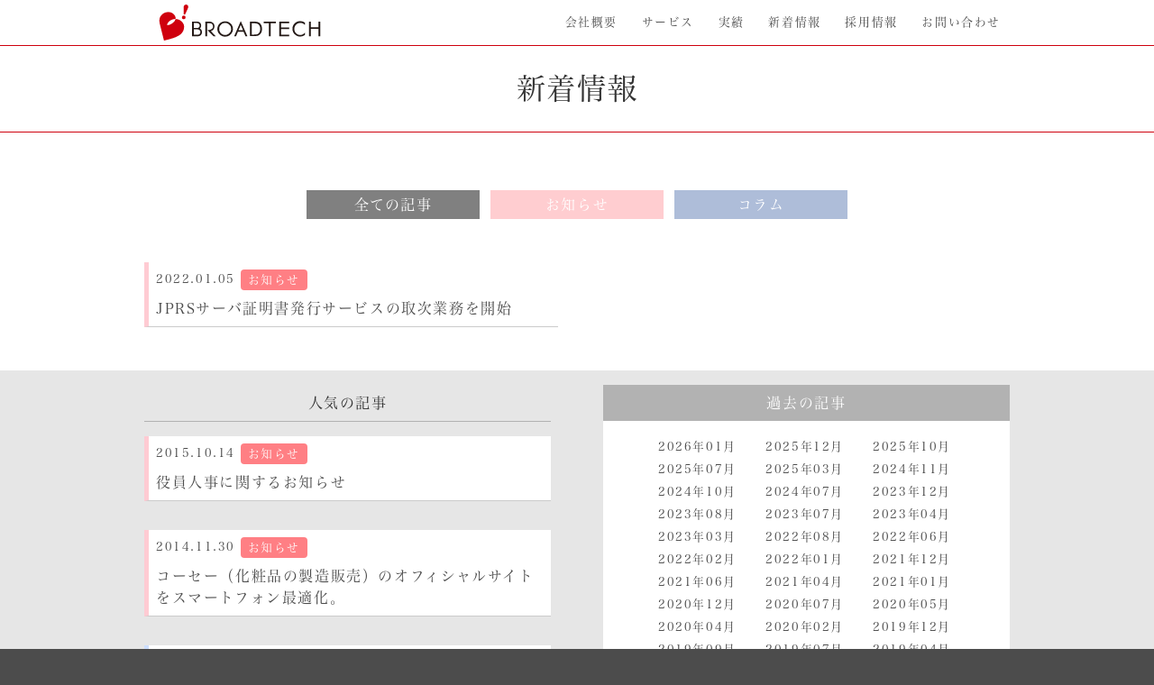

--- FILE ---
content_type: text/html; charset=UTF-8
request_url: https://www.broadtech.co.jp/post/list?a=2022-01
body_size: 13291
content:
<!DOCTYPE HTML>
<html lang="ja">
    <head prefix="og: http://ogp.me/ns# fb: http://ogp.me/ns/fb# article: http://ogp.me/ns/article#">
        <meta charset="utf-8">
        <meta name="author" content="BROADTECH">
        <meta name="keywords" content="BROADTECH,ブロードテック,感動コミュニケーション創造企業">
        <meta name="description" content="ブロードテックの最新情報をご案内します。">
        <meta http-equiv="X-UA-Compatible" content="IE=edge">
        <meta property="og:title" content='最新情報・投稿'>
        <meta property="og:description" content='ブロードテックの最新情報をご案内します。'>
        <meta property="og:url" content="https://www.broadtech.co.jp/post/list?a=2022-01">
        <meta property="og:image" content="https://www.broadtech.co.jp/assets/images/fb_share.jpg">
        <meta name="viewport" content="width=device-width, initial-scale=1, user-scalable=no">
        <title>最新情報・投稿</title>
        
<!-- Google Tag Manager -->
<script>(function(w,d,s,l,i){w[l]=w[l]||[];w[l].push({'gtm.start':
new Date().getTime(),event:'gtm.js'});var f=d.getElementsByTagName(s)[0],
j=d.createElement(s),dl=l!='dataLayer'?'&l='+l:'';j.async=true;j.src=
'https://www.googletagmanager.com/gtm.js?id='+i+dl;f.parentNode.insertBefore(j,f);
})(window,document,'script','dataLayer','GTM-PVMVB4');</script>
<!-- End Google Tag Manager -->
        
        <link rel="stylesheet" href="/assets/css/library/normalize.css">
        <link rel="stylesheet" href="/assets/css/main.css">
            <link rel="stylesheet" href="/assets/css/web.css">
        </head>
    <body>
<!-- Google Tag Manager (noscript) -->
<noscript><iframe src="https://www.googletagmanager.com/ns.html?id=GTM-PVMVB4"
height="0" width="0" style="display:none;visibility:hidden"></iframe></noscript>
<!-- End Google Tag Manager (noscript) -->

        <div class="wrapper">
            <div class="container">
                    <ul id="skiplink">
        <li><a href="#skiplink-header">ヘッダー部分へ</a></li>
        <li><a href="#skiplink-contents">本文へ</a></li>
        <li><a href="#skiplink-footer">フッター部分へ</a></li>
                            </ul>
    <header class="global-header" id="skiplink-header">
    <div class="global-header__container">
        <span class="global-header__mobile-menu-trigger">
            <span></span>
            <span></span>
            <span></span>
            <span class="global-header__mobile-menu-trigger__text">モバイルメニュー起動ボタンの代替テキスト</span>
        </span>
        <span class="global-header__logo">
            <a href="/" class="global-header__logo__link">
                <img src="/assets/images/header-footer/logo.svg" alt="ブロードテックのロゴ画像の代替テキスト" class="global-header__logo__image">
            </a>
        </span>
        <nav class="global-header__global-nav">
            <div class="global-nav__container">
                <div class="global-nav__contents">
                    <span><a href="/company/profile">会社概要</a></span>
                    <span><a href="/service/">サービス</a></span>
                    <span><a href="/company/performance">実績</a></span>
                    <span><a href="/post/list">新着情報</a></span>
                    <span><a href="/recruit/">採用情報</a></span>
                    <span><a href="/contact">お問い合わせ</a></span>
                </div>
            </div>
        </nav>
    </div>
</header>
<div class="global-header-margin"></div>

    <div class="contents">
        <div class="whatsnew-page" id="skiplink-contents">
    <h1 class="l--heading-1">新着情報</h1>
    <div class="whatsnew__container">
        <div class="category">
            <div class="category__container">
                <div class="category__main">
    <a href="/post/list" class="current">全ての記事</a>
    <a href="/post/list?c=1" class="">お知らせ</a>
    <a href="/post/list?c=2" class="">コラム</a>
</div>

            </div>
        </div>
        <div class="entries">
            <div class="entries__container">
                                    <div class="entries__record" id="entry__point-0">                    <a href="/post/show/71" class="l--entries__entry m--category-type-1 ">
    <div class="l--entries__entry__container">
        <div class="l--entries__entry__head">
            <span class="l--entries__entry__head__date">2022.01.05</span>
            <span class="l--entries__entry__head__category m--category-type-1">
                <span>お知らせ</span>
            </span>
        </div>
        <div class="l--entries__entry__title">
            <span>JPRSサーバ証明書発行サービスの取次業務を開始</span>
        </div>
            </div>
</a>
                                            </div>
                                    
                            </div>
        </div>
        <div class="archives">
    <div class="archives__container">
        <div class="archives__popular">
            <div class="l--archives__index">人気の記事</div>
            <div class="l--archives__container">
                    <a href="/post/show/27" class="l--entries__entry m--category-type-1 ">
    <div class="l--entries__entry__container">
        <div class="l--entries__entry__head">
            <span class="l--entries__entry__head__date">2015.10.14</span>
            <span class="l--entries__entry__head__category m--category-type-1">
                <span>お知らせ</span>
            </span>
        </div>
        <div class="l--entries__entry__title">
            <span>役員人事に関するお知らせ</span>
        </div>
            </div>
</a>
    <a href="/post/show/9" class="l--entries__entry m--category-type-1 ">
    <div class="l--entries__entry__container">
        <div class="l--entries__entry__head">
            <span class="l--entries__entry__head__date">2014.11.30</span>
            <span class="l--entries__entry__head__category m--category-type-1">
                <span>お知らせ</span>
            </span>
        </div>
        <div class="l--entries__entry__title">
            <span>コーセー（化粧品の製造販売）のオフィシャルサイトをスマートフォン最適化。</span>
        </div>
            </div>
</a>
    <a href="/post/show/14" class="l--entries__entry m--category-type-2 m--avatar-on">
    <div class="l--entries__entry__container">
        <div class="l--entries__entry__head">
            <span class="l--entries__entry__head__date">2015.06.30</span>
            <span class="l--entries__entry__head__category m--category-type-2">
                <span>コラム</span>
            </span>
        </div>
        <div class="l--entries__entry__title">
            <span>仕事と家庭のバランスについて</span>
        </div>
                    <span class="l--entries__entry__title__avatar">
                    <img src='/assets/uploads/avatar/607ccfd9ce9a83e9bfb8e0c2efeabd9b6391dc9fd55745ea0bf23e0a812746d54d7ec85fff9c8dc7d513d39edbbcada03eaa2a24f9e4420f72198a076e3f9380' class="userAvatarImage" alt="">
            </span>
            </div>
</a>

            </div>
        </div>
        <div class="archives__archive">
            <div class="l--archives__index">過去の記事</div>
            <div class="l--archives__container">
                    <a href="/post/list?a=2026-01">2026年01月</a>
    <a href="/post/list?a=2025-12">2025年12月</a>
    <a href="/post/list?a=2025-10">2025年10月</a>
    <a href="/post/list?a=2025-07">2025年07月</a>
    <a href="/post/list?a=2025-03">2025年03月</a>
    <a href="/post/list?a=2024-11">2024年11月</a>
    <a href="/post/list?a=2024-10">2024年10月</a>
    <a href="/post/list?a=2024-07">2024年07月</a>
    <a href="/post/list?a=2023-12">2023年12月</a>
    <a href="/post/list?a=2023-08">2023年08月</a>
    <a href="/post/list?a=2023-07">2023年07月</a>
    <a href="/post/list?a=2023-04">2023年04月</a>
    <a href="/post/list?a=2023-03">2023年03月</a>
    <a href="/post/list?a=2022-08">2022年08月</a>
    <a href="/post/list?a=2022-06">2022年06月</a>
    <a href="/post/list?a=2022-02">2022年02月</a>
    <a href="/post/list?a=2022-01">2022年01月</a>
    <a href="/post/list?a=2021-12">2021年12月</a>
    <a href="/post/list?a=2021-06">2021年06月</a>
    <a href="/post/list?a=2021-04">2021年04月</a>
    <a href="/post/list?a=2021-01">2021年01月</a>
    <a href="/post/list?a=2020-12">2020年12月</a>
    <a href="/post/list?a=2020-07">2020年07月</a>
    <a href="/post/list?a=2020-05">2020年05月</a>
    <a href="/post/list?a=2020-04">2020年04月</a>
    <a href="/post/list?a=2020-02">2020年02月</a>
    <a href="/post/list?a=2019-12">2019年12月</a>
    <a href="/post/list?a=2019-09">2019年09月</a>
    <a href="/post/list?a=2019-07">2019年07月</a>
    <a href="/post/list?a=2019-04">2019年04月</a>
    <a href="/post/list?a=2019-03">2019年03月</a>
    <a href="/post/list?a=2018-12">2018年12月</a>
    <a href="/post/list?a=2018-11">2018年11月</a>
    <a href="/post/list?a=2018-10">2018年10月</a>
    <a href="/post/list?a=2018-09">2018年09月</a>
    <a href="/post/list?a=2018-07">2018年07月</a>
    <a href="/post/list?a=2018-06">2018年06月</a>
    <a href="/post/list?a=2018-05">2018年05月</a>
    <a href="/post/list?a=2018-01">2018年01月</a>
    <a href="/post/list?a=2017-12">2017年12月</a>
    <a href="/post/list?a=2017-11">2017年11月</a>
    <a href="/post/list?a=2017-09">2017年09月</a>
    <a href="/post/list?a=2017-08">2017年08月</a>
    <a href="/post/list?a=2017-05">2017年05月</a>
    <a href="/post/list?a=2017-01">2017年01月</a>
    <a href="/post/list?a=2016-10">2016年10月</a>
    <a href="/post/list?a=2016-08">2016年08月</a>
    <a href="/post/list?a=2016-07">2016年07月</a>
    <a href="/post/list?a=2016-04">2016年04月</a>
    <a href="/post/list?a=2015-12">2015年12月</a>
    <a href="/post/list?a=2015-10">2015年10月</a>
    <a href="/post/list?a=2015-09">2015年09月</a>
    <a href="/post/list?a=2015-08">2015年08月</a>
    <a href="/post/list?a=2015-06">2015年06月</a>
    <a href="/post/list?a=2015-04">2015年04月</a>
    <a href="/post/list?a=2015-03">2015年03月</a>
    <a href="/post/list?a=2014-12">2014年12月</a>
    <a href="/post/list?a=2014-11">2014年11月</a>
    <a href="/post/list?a=2014-09">2014年09月</a>
    <a href="/post/list?a=2014-08">2014年08月</a>
    <a href="/post/list?a=2014-06">2014年06月</a>
    <a href="/post/list?a=2014-05">2014年05月</a>
    <a href="/post/list?a=2014-03">2014年03月</a>
    <a href="/post/list?a=2014-02">2014年02月</a>
    <a href="/post/list?a=2013-12">2013年12月</a>
    <a href="/post/list?a=2013-11">2013年11月</a>


            </div>
        </div>
        <div class="archives__tag">
            <div class="l--archives__index">タグ</div>
            <div class="l--archives__container">
                

            </div>
        </div>
    </div>
</div>

    </div>
</div>
    </div>
    <div class="global-footer" id="skiplink-footer">
    <div class="global-footer__trigger">
        <a href="#" class="scroll-to-top-trigger">ページトップへ移動画像の代替テキスト</a>
    </div>
    <div class="global-footer__container">
        <div class="global-footer__links">
            <a href="/sitemap">サイトマップ</a>
            <a href="/security">情報セキュリティ方針</a>
            <a href="/policy">個人情報保護方針</a>
            <a href="/policy?anker=disclose">「個人情報の保護に関する法律」に基づく公表事項</a>
            <a href="/ir/">公告</a>
        </div>
        <div class="global-footer__iso">
            <span class="global-footer__iso__image">
                <img src="/assets/images/header-footer/sgs_isms.svg?20170927120716" alt="ISMS画像の代替テキスト">
            </span>
            <span class="global-footer__iso__text">JIS Q 27001:2023(ISO/IEC 27001:2022)<br>JP09/080101<br>ITサービス・Webソリューション事業</span>
        </div>
        <div class="global-footer__copyright">
            <span class="l--block-personal">Copyright (c)1995-2026 BROADTECH INC. All rights reserved.</span>
        </div>
    </div>
</div>
            </div>
        </div>
        <script src="/bundles/fosjsrouting/js/router.js"></script>
        <script src="/assets/js/routing?callback=fos.Router.setData"></script>
        <script src="/assets/js/library/jQuery-1.11.1.min.js"></script>
        <script src="/assets/js/library/jquery-ui.min.js"></script>
        <script src="/assets/js/library/Modernizr.min.js"></script>
        <script src="/assets/js/main.js"></script>
            <script type="text/javascript" src="//typesquare.com/3/tsst/script/ja/typesquare.js?65b9d817116449a381be1bb7ac1e02e5" charset="utf-8"></script>
    <script src="/assets/js/build/jquery.bcf.js"></script>
    <script src="/assets/js/build/web.fn.js"></script>
        <script src="/assets/js/build/web.exec.js"></script>
        </body>
</html>


--- FILE ---
content_type: text/css
request_url: https://www.broadtech.co.jp/assets/css/main.css
body_size: 3615
content:
.error-page .exception .exception__container{text-align:center}.error-page .exception .exception__container .exception__message{line-height:1.8em;padding:32px 0 8px 0}@media screen and (min-width:737px){.error-page .exception .exception__container .exception__message{font-size:1.2em}}@media screen and (max-width:736px){.error-page .exception .exception__container .exception__message{font-size:.9em}}.error-page .exception .exception__container .exception__image{height:320px;margin:32px auto}.error-page .exception .exception__container .exception__image img{max-height:100%;max-width:100%}.container .card{position:fixed;top:50%;left:50%;margin-top:-108px;margin-left:-160px;padding:32px;width:256px;background-color:#f4f5f5}.container .card .form_errors{padding:8px 0;color:#a33;font-size:.7em;font-weight:700;text-align:center}.container .card .field label{display:inline-block;vertical-align:middle}.container .card .field input[type=password],.container .card .field input[type=text]{margin-bottom:8px;padding:4px 8px;width:238px;border:solid 1px #ccc;color:#888}.container .card .field input[type=submit]{margin:0 auto;padding:4px 0;width:256px;border:none;color:#fff;cursor:pointer;font-weight:700;text-align:center;background-color:#339aef}.container .card .field.remember{margin-top:8px;text-align:center;font-size:.8em}.container .card .field.remember label{cursor:pointer}.container .card .field.remember input[type=checkbox]{position:relative;top:4px}.markdown{line-height:1.5em}.markdown h1,.markdown h2,.markdown h3,.markdown h4,.markdown h5,.markdown h6{margin:1.35em 0 .7em}.markdown p{line-height:1.7;margin:1em 0;word-wrap:break-word}.markdown ul{line-height:1.7;margin:1em 0;padding-left:1.5em;word-wrap:break-word}.markdown blockquote{margin-bottom:1em;margin-left:.8em;margin-top:1em;padding:.8em;color:#666;border-left:4px #eee solid}.markdown hr{display:block;height:2px;border:0;border-top:1px solid #aaa;border-bottom:1px solid #eee;margin:1em 0;padding:0}.markdown code,.markdown kbd,.markdown pre,.markdown samp{color:#000;font-family:monospace;font-size:.98em}.markdown code,.markdown pre{margin:0;padding:8px 15px;background-color:#f7f7f7;border:0 none;border-radius:3px;font-family:Consolas,"Liberation Mono",Menlo,Courier,monospace;white-space:pre;white-space:pre-wrap;word-wrap:break-word}.markdown b,.markdown strong{font-weight:700}.markdown dfn{font-style:italic}.markdown ins{background:#ff9;color:#000;text-decoration:none}.markdown mark{background:#ff0;color:#000;font-style:italic;font-weight:700}.markdown sub,.markdown sup{font-size:75%;line-height:0;position:relative;vertical-align:baseline}.markdown sup{top:-.5em}.markdown sub{bottom:-.25em}.markdown table{border-left:1px solid #d9d9d9;border-top:1px solid #d9d9d9;border-collapse:collapse;border-spacing:0}.markdown table tbody tr:nth-child(2n+1){background-color:rgba(0,0,0,.03)}.markdown table td,.markdown table th{padding:8px 10px;border-bottom:1px solid #ccc;border-right:1px solid #ccc;word-wrap:break-word}#modalTransparentLoading,.modalTransparentOverlay{position:fixed;top:0;left:0;width:100%;height:100%;z-index:999}#modalTransparentLoading .loading{position:absolute;top:8px;right:16px;width:16px;height:11px;background-image:url(/assets/images/1.gif);background-repeat:no-repeat;background-size:contain}.paginator{text-align:center}.paginator span{display:inline-block;vertical-align:middle;font-weight:700;height:32px;line-height:32px;width:32px}.paginator span a{color:#4c4c4c;display:block;text-decoration:none}.paginator .current{background-color:transparent;color:#ff7f84}html p{margin:0;padding:0}

--- FILE ---
content_type: text/css
request_url: https://www.broadtech.co.jp/assets/css/web.css
body_size: 180504
content:
.accessibility-page .declaration {
  font-size: 0.8em;
  line-height: 1.5em;
  margin: 0 auto;
  max-width: 896px;
  padding: 32px
}
.accessibility-page .declaration .declaration__paragraph {
  margin: 16px auto;
  text-indent: 1em
}
.accessibility-page .l--item {
  margin: 0 auto;
  padding: 0 32px 32px 32px;
  max-width: 896px
}
.accessibility-page .l--item.m--head-item {
  margin-top: 32px
}
.accessibility-page .l--item .l--item__container {
  border: solid 1px #ff8089
}
.accessibility-page .l--item .l--item__heading {
  background-color: #ff8089;
  color: #fff;
  font-weight: bold;
  padding: 8px
}
.accessibility-page .l--item .l--item__result {
  font-size: 0.8em;
  line-height: 1.5em;
  overflow: hidden;
  padding: 16px
}
.accessibility-page .l--item .l--item__result.l--item__scope {
  line-height: 1.8em
}
@media screen and (min-width: 737px) {
  .accessibility-page .l--item .l--item__result.l--item__scope ul {
    padding-left: 40px
  }
}
@media screen and (max-width: 736px) {
  .accessibility-page .l--item .l--item__result.l--item__scope ul li ul {
    padding-left: 1em
  }
}
.accessibility-page .l--item .l--item__result .l--item__index {
  border-bottom: solid 1px #ff8089;
  border-left: solid 5px #ff8089;
  border-right: solid 1px #ff8089;
  border-top: solid 1px #ff8089;
  padding: 8px
}
.accessibility-page .l--item .l--item__result ul {
  list-style: none;
  padding-left: 0
}
.accessibility-page .l--item .l--item__result table {
  border-collapse: collapse;
  margin: 24px auto
}
@media screen and (min-width: 737px) {
  .accessibility-page .l--item .l--item__result table th, .accessibility-page .l--item .l--item__result table td {
    padding: 4px 8px
  }
  .accessibility-page .l--item .l--item__result table .l--item__record-align-center {
    text-align: center
  }
  .accessibility-page .l--item .l--item__result table .l--item__column-clause {
    width: 80px
  }
  .accessibility-page .l--item .l--item__result table .l--item__column-application, .accessibility-page .l--item .l--item__result table .l--item__column-adaptation {
    width: 50px
  }
  .accessibility-page .l--item .l--item__result table .l--item__column-note {
    width: 160px
  }
}
@media screen and (max-width: 736px) {
  .accessibility-page .l--item .l--item__result table tr {
    display: block;
    margin-bottom: 24px
  }
  .accessibility-page .l--item .l--item__result table th, .accessibility-page .l--item .l--item__result table td {
    display: block;
    margin-top: -1px;
    min-height: 1em;
    padding: 2%;
    text-align: left;
    width: 96%
  }
}
.accessibility-page .l--item .l--item__result table caption {
  display: block;
  margin-bottom: 24px;
  width: 100%
}
.accessibility-page .l--item .l--item__result table th, .accessibility-page .l--item .l--item__result table td {
  border: solid 1px #ddd;
  line-height: 1.5em
}
.accessibility-page .l--item .l--item__result .l--item__result__record {
  overflow: hidden;
  *zoom: 1;
  padding: 4px 0
}
@media screen and (min-width: 737px) {
  .accessibility-page .l--item .l--item__result .l--item__result__record .l--item__result__date {
    display: inline-block;
    vertical-align: middle;
    *vertical-align: auto;
    *zoom: 1;
    *display: inline;
    float: left
  }
  .accessibility-page .l--item .l--item__result .l--item__result__record .l--item__result__text {
    display: block;
    margin-left: 120px
  }
}
@media screen and (max-width: 736px) {
  .accessibility-page .l--item .l--item__result .l--item__result__record .l--item__result__date {
    display: block
  }
  .accessibility-page .l--item .l--item__result .l--item__result__record .l--item__result__text {
    display: block
  }
}
@media screen and (max-width: 736px) {
  .aboutus-page .l--navigation-anker .l--navigation-anker__container a {
    width: 50%
  }
  .aboutus-page .l--navigation-anker .l--navigation-anker__container a:nth-child(1), .aboutus-page .l--navigation-anker .l--navigation-anker__container a:nth-child(2), .aboutus-page .l--navigation-anker .l--navigation-anker__container a:nth-child(3), .aboutus-page .l--navigation-anker .l--navigation-anker__container a:nth-child(4) {
    border-bottom: solid 1px #afafaf
  }
}
.aboutus-page .identity {
  background-color: #ffeff0;
  padding: 32px
}
.aboutus-page .identity .identity__container {
  background-color: #fff;
  border: solid 5px #ff8089;
  margin: 0 auto;
  max-width: 960px
}
@media screen and (min-width: 737px) {
  .aboutus-page .identity .identity__container {
    background-image: url("/assets/images/aboutus/logo.png");
    background-position: bottom 32px right 32px;
    background-repeat: no-repeat
  }
}
.aboutus-page .identity .identity__container .identity__index .identity__index__heading {
  font-family: "ヒラギノ明朝 W6 JIS2004";
  font-weight: bold;
  padding: 32px 0 0 0;
  text-align: center
}
.aboutus-page .identity .identity__container .identity__contents .l--identity-contents {
  overflow: hidden;
  *zoom: 1
}
@media screen and (min-width: 737px) {
  .aboutus-page .identity .identity__container .identity__contents .l--identity-contents .l--identity-icon {
    float: left;
    height: 162px;
    width: 162px
  }
  .aboutus-page .identity .identity__container .identity__contents .l--identity-contents .l--identity-icon img {
    max-height: 100%;
    max-width: 100%
  }
  .aboutus-page .identity .identity__container .identity__contents .l--identity-contents .l--identity-context {
    display: table;
    height: 180px;
    margin-left: 200px;
    margin-right: 32px
  }
  .aboutus-page .identity .identity__container .identity__contents .l--identity-contents .l--identity-context .identity__context__txt {
    display: table-cell;
    vertical-align: middle
  }
}
@media screen and (max-width: 736px) {
  .aboutus-page .identity .identity__container .identity__contents .l--identity-contents .l--identity-icon {
    height: 136px;
    margin: 0 auto;
    width: 136px
  }
  .aboutus-page .identity .identity__container .identity__contents .l--identity-contents .l--identity-icon img {
    max-height: 100%;
    max-width: 100%
  }
  .aboutus-page .identity .identity__container .identity__contents .l--identity-contents .l--identity-context {
    font-size: 0.8em;
    text-align: center
  }
  .aboutus-page .identity .identity__container .identity__contents .l--identity-contents:nth-child(2) .l--identity-context .identity__context__txt li {
    margin-bottom: 32px
  }
  .aboutus-page .identity .identity__container .identity__contents .l--identity-contents:nth-child(3) {
    padding-bottom: 32px
  }
}
.aboutus-page .identity .identity__container .identity__contents .l--identity-contents .l--identity-icon {
  padding: 19px;
  text-align: center
}
.aboutus-page .identity .identity__container .identity__contents .l--identity-contents .l--identity-context .identity__context__txt {
  line-height: 1.5em;
  list-style: none;
  padding: 0
}
.aboutus-page .message {
  background-image: url("/assets/images/aboutus/topmessage_bg.jpg");
  background-repeat: no-repeat;
  background-size: cover
}
@media screen and (min-width: 737px) {
  .aboutus-page .message {
    background-position: center bottom
  }
}
@media screen and (max-width: 736px) {
  .aboutus-page .message {
    background-position: right bottom
  }
}
.aboutus-page .message .message__heading1 {
  background-color: #ff8089;
  color: #fff;
  font-size: 1.2em;
  padding: 16px 0;
  text-align: center
}
.aboutus-page .message .message__container {
  margin: 0 auto;
  max-width: 960px;
  padding-bottom: 32px;
  position: relative
}
.aboutus-page .message .message__container .message__person {
  background-image: url("/assets/images/aboutus/president.png");
  background-position: center bottom;
  background-repeat: no-repeat;
  background-size: contain
}
@media screen and (min-width: 737px) {
  .aboutus-page .message .message__container .message__person {
    bottom: 0;
    position: absolute;
    left: 65%;
    top: 0;
    width: 35%
  }
}
@media screen and (max-width: 736px) {
  .aboutus-page .message .message__container .message__person {
    bottom: 0;
    height: 280px;
    position: absolute;
    left: 30%;
    width: 50%
  }
}
.aboutus-page .message .message__container .message__contents {
  color: #fff;
  font-size: 0.8em;
  line-height: 1.5em
}
@media screen and (min-width: 737px) {
  .aboutus-page .message .message__container .message__contents {
    width: 65%
  }
}
@media screen and (max-width: 736px) {
  .aboutus-page .message .message__container .message__contents {
    padding-bottom: 256px
  }
}
.aboutus-page .message .message__container .message__contents .message__contents__paragraph {
  margin: 24px
}
.aboutus-page .message .message__container .message__contents .message__contents__signature {
  text-align: right;
  width: 100%
}
.aboutus-page .message .message__container .message__contents .message__contents__signature .message__contents__signature__text {
  display: inline-block;
  vertical-align: middle;
  *vertical-align: auto;
  *zoom: 1;
  *display: inline;
  margin-right: 8px
}
.aboutus-page .message .message__container .message__contents .message__contents__signature .message__contents__signature__sign {
  display: inline-block;
  vertical-align: middle;
  *vertical-align: auto;
  *zoom: 1;
  *display: inline;
  background-image: url("/assets/images/aboutus/sign.png");
  background-position: center;
  background-repeat: no-repeat;
  background-size: contain;
  height: 80px;
  margin-right: 32px;
  width: 80px
}
.aboutus-page .outline {
  background-color: #ffeff0
}
.aboutus-page .outline .outline__container {
  margin: 0 auto;
  max-width: 960px;
  padding: 64px 32px
}
.aboutus-page .outline .outline__container .profile .profile__container {
  background-color: #fff
}
.aboutus-page .outline .outline__container .profile .profile__container .profile__index {
  background-color: #ff8089;
  color: #fff;
  font-size: 1.2em;
  padding: 16px 0;
  text-align: center
}
.aboutus-page .outline .outline__container .profile .profile__container .profile__lists {
  overflow: hidden;
  *zoom: 1;
  font-size: 0.8em
}
@media screen and (min-width: 737px) {
  .aboutus-page .outline .outline__container .profile .profile__container .profile__lists .profile__lists__list {
    float: left;
    padding: 2%;
    width: 46%
  }
}
@media screen and (max-width: 736px) {
  .aboutus-page .outline .outline__container .profile .profile__container .profile__lists .profile__lists__list {
    line-height: 1.5em;
    padding: 0 16px
  }
  .aboutus-page .outline .outline__container .profile .profile__container .profile__lists .profile__lists__list dd {
    margin: 0
  }
}
.aboutus-page .outline .outline__container .profile .profile__container .profile__lists .profile__lists__list dt {
  border-bottom: solid 1px #ddd;
  color: #d0000d;
  margin-top: 16px;
  margin-bottom: 8px;
  padding: 4px 0
}
@media screen and (max-width: 736px) {
  .aboutus-page .outline .outline__container .organization {
    margin-top: 32px
  }
}
.aboutus-page .outline .outline__container .organization .organization__container {
  background-color: #fff;
  text-align: center
}
.aboutus-page .outline .outline__container .organization .organization__container .organization__index {
  background-color: #ff8089;
  color: #fff;
  font-size: 1.2em;
  margin: 0;
  padding: 16px 0
}
.aboutus-page .outline .outline__container .organization .organization__container .organization__diagram {
  margin: 16px auto;
  text-align: center
}
@media screen and (min-width: 737px) {
  .aboutus-page .outline .outline__container .organization .organization__container .organization__diagram {
    height: 322px
  }
}
@media screen and (max-width: 736px) {
  .aboutus-page .outline .outline__container .organization .organization__container .organization__diagram {
    height: 120px
  }
}
.aboutus-page .outline .outline__container .organization .organization__container .organization__diagram img {
  max-height: 100%;
  max-width: 100%
}
.aboutus-page .outline .outline__container .organization .organization__container .organization__text {
  overflow: hidden;
  text-indent: 100%;
  white-space: nowrap
}
.aboutus-page .history {
  background-color: #ff8089
}
.aboutus-page .history .history__container {
  color: #fff;
  margin: 0 auto;
  max-width: 960px;
  padding: 48px 0 0 0
}
.aboutus-page .history .history__container .history__index {
  font-size: 1.2em;
  padding: 16px 0;
  text-align: center
}
.aboutus-page .history .history__container .history__timeline {
  background-repeat: repeat-y;
  margin-bottom: -2px
}
@media screen and (min-width: 737px) {
  .aboutus-page .history .history__container .history__timeline {
    background-image: url("/assets/images/aboutus/rect4412.png");
    background-position: center;
    background-size: 100% auto;
    padding: 0 16px
  }
}
@media screen and (max-width: 736px) {
  .aboutus-page .history .history__container .history__timeline {
    background-image: url("/assets/images/aboutus/rect4413.png");
    background-position: left top;
    background-size: 128px
  }
}
.aboutus-page .history .history__container .history__timeline .history__timeline__record {
  overflow: hidden;
  *zoom: 1
}
@media screen and (min-width: 737px) {
  .aboutus-page .history .history__container .history__timeline .history__timeline__record:nth-child(odd) .history__timeline__record__container {
    float: left
  }
  .aboutus-page .history .history__container .history__timeline .history__timeline__record:nth-child(odd) .history__timeline__record__container .history__timeline__record__event {
    margin-right: 64px
  }
  .aboutus-page .history .history__container .history__timeline .history__timeline__record:nth-child(odd) .history__timeline__record__container .history__timeline__record__arrow {
    right: 33px
  }
  .aboutus-page .history .history__container .history__timeline .history__timeline__record:nth-child(odd) .history__timeline__record__container .history__timeline__record__year {
    right: -32px
  }
  .aboutus-page .history .history__container .history__timeline .history__timeline__record:nth-child(even) .history__timeline__record__container {
    float: right
  }
  .aboutus-page .history .history__container .history__timeline .history__timeline__record:nth-child(even) .history__timeline__record__container .history__timeline__record__event {
    margin-left: 64px
  }
  .aboutus-page .history .history__container .history__timeline .history__timeline__record:nth-child(even) .history__timeline__record__container .history__timeline__record__arrow {
    -moz-transform: rotate(180deg);
    -ms-transform: rotate(180deg);
    -webkit-transform: rotate(180deg);
    transform: rotate(180deg);
    left: 33px
  }
  .aboutus-page .history .history__container .history__timeline .history__timeline__record:nth-child(even) .history__timeline__record__container .history__timeline__record__year {
    left: -32px
  }
}
@media screen and (max-width: 736px) {
  .aboutus-page .history .history__container .history__timeline .history__timeline__record .history__timeline__record__container {
    margin-bottom: 16px
  }
  .aboutus-page .history .history__container .history__timeline .history__timeline__record .history__timeline__record__container .history__timeline__record__event {
    font-size: 0.8em;
    margin-left: 127px;
    margin-right: 32px
  }
  .aboutus-page .history .history__container .history__timeline .history__timeline__record .history__timeline__record__container .history__timeline__record__arrow {
    -moz-transform: rotate(180deg);
    -ms-transform: rotate(180deg);
    -webkit-transform: rotate(180deg);
    transform: rotate(180deg);
    left: 96px
  }
  .aboutus-page .history .history__container .history__timeline .history__timeline__record .history__timeline__record__container .history__timeline__record__year {
    left: 32px
  }
}
.aboutus-page .history .history__container .history__timeline .history__timeline__record .history__timeline__record__container {
  position: relative
}
@media screen and (min-width: 737px) {
  .aboutus-page .history .history__container .history__timeline .history__timeline__record .history__timeline__record__container {
    width: 50%
  }
}
.aboutus-page .history .history__container .history__timeline .history__timeline__record .history__timeline__record__container .history__timeline__record__event {
  -moz-border-radius: 8px;
  -webkit-border-radius: 8px;
  border-radius: 8px;
  border: solid 1px #fff;
  min-height: 64px;
  padding: 8px
}
.aboutus-page .history .history__container .history__timeline .history__timeline__record .history__timeline__record__container .history__timeline__record__arrow {
  display: inline-block;
  vertical-align: middle;
  *vertical-align: auto;
  *zoom: 1;
  *display: inline;
  height: 32px;
  position: absolute;
  width: 32px
}
@media screen and (min-width: 737px) {
  .aboutus-page .history .history__container .history__timeline .history__timeline__record .history__timeline__record__container .history__timeline__record__arrow {
    margin-top: -16px;
    top: 50%
  }
}
@media screen and (max-width: 736px) {
  .aboutus-page .history .history__container .history__timeline .history__timeline__record .history__timeline__record__container .history__timeline__record__arrow {
    top: 16px
  }
}
.aboutus-page .history .history__container .history__timeline .history__timeline__record .history__timeline__record__container .history__timeline__record__arrow img {
  max-width: 100%;
  width: 100%
}
.aboutus-page .history .history__container .history__timeline .history__timeline__record .history__timeline__record__container .history__timeline__record__year {
  -moz-border-radius: 50%;
  -webkit-border-radius: 50%;
  border-radius: 50%;
  display: inline-block;
  vertical-align: middle;
  *vertical-align: auto;
  *zoom: 1;
  *display: inline;
  background-color: #fff;
  color: #f9636e;
  height: 64px;
  line-height: 64px;
  position: absolute;
  text-align: center;
  width: 64px
}
@media screen and (min-width: 737px) {
  .aboutus-page .history .history__container .history__timeline .history__timeline__record .history__timeline__record__container .history__timeline__record__year {
    margin-top: -32px;
    top: 50%
  }
}
@media screen and (max-width: 736px) {
  .aboutus-page .history .history__container .history__timeline .history__timeline__record .history__timeline__record__container .history__timeline__record__year {
    top: 0
  }
}
.aboutus-page .history .history__container .history__timeline__from-now-on {
  position: relative
}
@media screen and (min-width: 737px) {
  .aboutus-page .history .history__container .history__timeline__from-now-on {
    height: 128px
  }
}
@media screen and (max-width: 736px) {
  .aboutus-page .history .history__container .history__timeline__from-now-on {
    height: 32px;
    margin-bottom: 32px
  }
}
@media screen and (min-width: 737px) {
  .aboutus-page .history .history__container .history__timeline__from-now-on .history__timeline__from-now-on__background {
    height: 128px;
    left: 50%;
    margin-left: -256px;
    position: absolute;
    top: 1px;
    width: 512px
  }
}
@media screen and (max-width: 736px) {
  .aboutus-page .history .history__container .history__timeline__from-now-on .history__timeline__from-now-on__background {
    height: 32px;
    left: 0;
    position: absolute;
    top: 0;
    width: 128px
  }
}
.aboutus-page .history .history__container .history__timeline__from-now-on .history__timeline__from-now-on__background img {
  max-height: 100%;
  max-width: 100%
}
.aboutus-page .history .history__container .history__timeline__from-now-on .history__timeline__from-now-on__trigger {
  color: #fa606a;
  cursor: pointer;
  display: block;
  font-weight: bold;
  position: absolute;
  text-decoration: none;
  width: 150px
}
@media screen and (min-width: 737px) {
  .aboutus-page .history .history__container .history__timeline__from-now-on .history__timeline__from-now-on__trigger {
    left: 50%;
    margin-left: -75px;
    top: 64px
  }
}
@media screen and (max-width: 736px) {
  .aboutus-page .history .history__container .history__timeline__from-now-on .history__timeline__from-now-on__trigger {
    left: 16px;
    top: 46px
  }
}
.aboutus-page .history .history__container .history__timeline__from-now-on .history__timeline__from-now-on__trigger .history__timeline__from-now-on__trigger__triangle {
  right: -8px;
  position: absolute;
  top: 0
}
.aboutus-page .history .history__container .history__timeline__from-now-on .history__timeline__from-now-on__trigger.m--on .history__timeline__from-now-on__trigger__triangle {
  -moz-transform: rotate(180deg);
  -ms-transform: rotate(180deg);
  -webkit-transform: rotate(180deg);
  transform: rotate(180deg);
  top: -1px
}
.aboutus-page .future {
  display: none
}
.aboutus-page .future .future__tree .future__tree__image {
  text-align: center
}
.aboutus-page .future .future__tree .future__tree__image img {
  max-height: 100%;
  max-width: 100%
}
@media screen and (min-width: 737px) {
  .aboutus-page .future .future__title .future__title__image {
    text-align: center
  }
  .aboutus-page .future .future__title .future__title__image img {
    width: 512px
  }
  .aboutus-page .future .future__tree .future__tree__image {
    height: 500px
  }
}
@media screen and (max-width: 736px) {
  .aboutus-page .future .future__title {
    display: none
  }
  .aboutus-page .future .future__tree {
    padding-top: 32px
  }
  .aboutus-page .future .future__tree .future__tree__image {
    height: 280px
  }
}
.aboutus-page .access .access__container .access__index {
  font-size: 1.2em;
  padding: 32px 0;
  text-align: center
}
.aboutus-page .access .access__container .access__image {
  background-image: url("/assets/images/aboutus/access.jpg");
  background-position: center;
  background-repeat: no-repeat;
  background-size: cover
}
@media screen and (min-width: 737px) {
  .aboutus-page .access .access__container .access__image {
    height: 250px
  }
}
@media screen and (max-width: 736px) {
  .aboutus-page .access .access__container .access__image {
    height: 100px;
    overflow: hidden
  }
}
.aboutus-page .access .access__container .access__map {
  position: relative
}
@media screen and (min-width: 737px) {
  .aboutus-page .access .access__container .access__map #access__map-canvas {
    height: 512px
  }
}
@media screen and (max-width: 736px) {
  .aboutus-page .access .access__container .access__map #access__map-canvas {
    height: 256px
  }
}
.aboutus-page .access .access__container .access__map .access__map__address {
  background-color: rgba(255, 255, 255, 0.8);
  font-size: 0.8em;
  left: 128px;
  line-height: 1.5em;
  position: absolute;
  top: 20px
}
@media screen and (min-width: 737px) {
  .aboutus-page .access .access__container .access__map .access__map__address {
    padding: 16px
  }
}
@media screen and (max-width: 736px) {
  .aboutus-page .access .access__container .access__map .access__map__address {
    height: 0;
    opacity: 0.1;
    overflow: hidden;
    width: 0
  }
}
.contact-page {
  background-image: url("/assets/images/contact/contact_bg.jpg");
  background-repeat: no-repeat;
  background-size: 1800px auto
}
@media screen and (min-width: 737px) {
  .contact-page {
    background-position: center 80px
  }
}
@media screen and (max-width: 736px) {
  .contact-page {
    background-position: center 60px
  }
}
.contact-page .l--heading-1 {
  background-color: #fff
}
.contact-page .contact-notice {
  line-height: 2em;
  margin: 0 auto;
  max-width: 960px;
  padding: 32px 0;
  text-align: center
}
@media screen and (max-width: 736px) {
  .contact-page .contact-notice {
    font-size: 0.8em
  }
}
.contact-page .phonecase .phonecase__container {
  margin: 0 auto;
  max-width: 960px;
  text-align: center
}
.contact-page .phonecase .phonecase__container .phonecase__txt {
  font-size: 0.9em
}
.contact-page .phonecase .phonecase__container .phonecase__num {
  font-size: 2em;
  padding: 8px 0 32px 0
}
.contact-page .complete .complete__container {
  margin: 0 auto;
  padding: 32px 0;
  position: relative;
  text-align: center
}
@media screen and (min-width: 737px) {
  .contact-page .complete .complete__container {
    width: 640px
  }
}
@media screen and (max-width: 736px) {
  .contact-page .complete .complete__container {
    width: 90%
  }
}
@media screen and (min-width: 737px) {
  .contact-page .complete .complete__container .complete__index {
    font-size: 1.5em;
    padding-top: 30px
  }
}
@media screen and (max-width: 736px) {
  .contact-page .complete .complete__container .complete__index {
    font-size: 1em;
    margin: 0 auto
  }
}
.contact-page .complete .complete__container .complete__contents {
  line-height: 2em;
  margin: 0 auto;
  text-align: center
}
@media screen and (min-width: 737px) {
  .contact-page .complete .complete__container .complete__contents {
    padding-top: 32px
  }
}
@media screen and (max-width: 736px) {
  .contact-page .complete .complete__container .complete__contents {
    font-size: 0.8em;
    padding-top: 16px
  }
}
.contact-page .formcase--margin {
  height: 64px
}
.contact-page .formcase {
  -moz-box-shadow: 0 5px 5px rgba(0, 0, 0, 0.3);
  -webkit-box-shadow: 0 5px 5px rgba(0, 0, 0, 0.3);
  box-shadow: 0 5px 5px rgba(0, 0, 0, 0.3);
  background-color: #fff;
  background-image: url("/assets/images/contact/stripe_bg.png");
  height: auto;
  margin: 0 auto 50px
}
@media screen and (min-width: 737px) {
  .contact-page .formcase {
    padding: 10px;
    width: 600px
  }
}
@media screen and (max-width: 736px) {
  .contact-page .formcase {
    padding: 2%;
    width: 86%
  }
}
.contact-page .formcase .formcase__container {
  background-color: #fff
}
@media screen and (min-width: 737px) {
  .contact-page .formcase .formcase__container {
    padding: 40px
  }
}
@media screen and (max-width: 736px) {
  .contact-page .formcase .formcase__container {
    padding: 5%
  }
}
.contact-page .formcase .formcase__container #contactForm .__errors ul, .contact-page .formcase .formcase__container #contactReplyForm .__errors ul {
  background-color: #ff8089;
  color: #fff;
  font-size: 0.8em;
  list-style: none;
  padding: 4px 8px
}
.contact-page .formcase .formcase__container #contactForm .__title, .contact-page .formcase .formcase__container #contactReplyForm .__title {
  padding: 0px 0px 32px;
  text-align: center;
  font-size: 1.2em
}
.contact-page .formcase .formcase__container #contactForm .__field, .contact-page .formcase .formcase__container #contactReplyForm .__field {
  border-bottom: 1px solid #ddd
}
@media screen and (min-width: 737px) {
  .contact-page .formcase .formcase__container #contactForm .__field, .contact-page .formcase .formcase__container #contactReplyForm .__field {
    margin-bottom: 30px
  }
}
@media screen and (max-width: 736px) {
  .contact-page .formcase .formcase__container #contactForm .__field, .contact-page .formcase .formcase__container #contactReplyForm .__field {
    margin-bottom: 16px
  }
}
.contact-page .formcase .formcase__container #contactForm .__field input[type="text"], .contact-page .formcase .formcase__container #contactForm .__field textarea, .contact-page .formcase .formcase__container #contactReplyForm .__field input[type="text"], .contact-page .formcase .formcase__container #contactReplyForm .__field textarea {
  background-color: #fafafa;
  border: none;
  margin: 4px auto;
  padding: 2%;
  width: 96%;
  font-size: 0.8em
}
.contact-page .formcase .formcase__container #contactForm .__field textarea, .contact-page .formcase .formcase__container #contactReplyForm .__field textarea {
  height: 256px;
  resize: vertical
}
.contact-page .formcase .formcase__container #contactForm .__field input[type="submit"], .contact-page .formcase .formcase__container #contactReplyForm .__field input[type="submit"] {
  background-color: #ff8089;
  border: none;
  color: #fff;
  cursor: pointer;
  font-size: 0.8em;
  font-weight: bold;
  margin: 16px auto;
  padding: 8px 0
}
@media screen and (min-width: 737px) {
  .contact-page .formcase .formcase__container #contactForm .__field input[type="submit"], .contact-page .formcase .formcase__container #contactReplyForm .__field input[type="submit"] {
    width: 140px
  }
}
@media screen and (max-width: 736px) {
  .contact-page .formcase .formcase__container #contactForm .__field input[type="submit"], .contact-page .formcase .formcase__container #contactReplyForm .__field input[type="submit"] {
    width: 100%
  }
}
.contact-page .formcase .formcase__container #contactForm .__field input[type="submit"]:hover, .contact-page .formcase .formcase__container #contactReplyForm .__field input[type="submit"]:hover {
  opacity: 0.7
}
.contact-page .formcase .formcase__container #contactForm .__field select, .contact-page .formcase .formcase__container #contactReplyForm .__field select {
  background-color: #fafafa;
  border: 0 none;
  font-size: 0.8em;
  margin: 5px 0;
  padding: 8px;
  width: 100%
}
.contact-page .formcase .formcase__container #contactForm .__field label, .contact-page .formcase .formcase__container #contactReplyForm .__field label {
  font-size: 0.8em
}
.contact-page .formcase .formcase__container #contactForm .contact-form__policy-of-information-index, .contact-page .formcase .formcase__container #contactReplyForm .contact-form__policy-of-information-index {
  font-size: 0.8em
}
.contact-page .formcase .formcase__container #contactForm .__field--policy, .contact-page .formcase .formcase__container #contactReplyForm .__field--policy {
  border: none;
  margin: 0;
  overflow: hidden;
  padding: 16px 0px 0px 0px
}
.contact-page .formcase .formcase__container #contactForm .__field--policy .__contents, .contact-page .formcase .formcase__container #contactReplyForm .__field--policy .__contents {
  border: solid 1px #ddd;
  font-size: 0.6em;
  height: 96px;
  line-height: 1.5em;
  margin: 8px auto;
  overflow: auto;
  padding: 8px;
  -webkit-overflow-scrolling: touch
}
.contact-page .formcase .formcase__container #contactForm .__field--policy .__contents .policy-notice, .contact-page .formcase .formcase__container #contactReplyForm .__field--policy .__contents .policy-notice {
  margin: 0;
  padding: 0 0 8px 16px
}
.contact-page .formcase .formcase__container #contactForm .__field--agree, .contact-page .formcase .formcase__container #contactReplyForm .__field--agree {
  border: none;
  text-align: center;
  margin: 0;
  padding: 16px 0
}
.contact-page .formcase .formcase__container #contactForm .__field--ssl-notice, .contact-page .formcase .formcase__container #contactReplyForm .__field--ssl-notice {
  font-size: 0.7em;
  padding: 0 8px 16px 8px
}
.contact-page .formcase .formcase__container #contactForm .__field--submit, .contact-page .formcase .formcase__container #contactReplyForm .__field--submit {
  border: none;
  margin: 0;
  text-align: center
}
.contact-page .formcase .formcase__container .formcase__notice {
  color: #4d4d4d;
  font-size: 0.8em;
  line-height: 1.5em;
  text-align: center
}
.contact-page .expiration .expiration__container {
  line-height: 1.8em;
  padding: 32px 0;
  text-align: center
}
@media screen and (min-width: 737px) {
  .contact-page .expiration .expiration__container .expiration__index {
    font-size: 1.5em
  }
}
@media screen and (max-width: 736px) {
  .contact-page .expiration .expiration__container .expiration__index {
    font-size: 1em;
    margin: 0 auto
  }
}
@media screen and (max-width: 736px) {
  .contact-page .expiration .expiration__container .expiration__notice {
    font-size: 0.8em
  }
}
.contact-page .expiration .expiration__container a {
  color: #fc344e
}
.ir-page .ir .ir__container {
  margin: 0 auto;
  max-width: 960px
}
.ir-page .ir .ir__container .ir__notice {
  background-image: url("/assets/images/aboutus/logo.png");
  background-position: center;
  background-repeat: no-repeat;
  background-size: 128px;
  font-size: 1.2em;
  font-weight: bold;
  line-height: 256px;
  text-align: center
}
@media screen and (max-width: 736px) {
  .ir-page .ir .ir__container .ir__notice {
    font-size: 0.8em
  }
}
.l--directors {
  background-color: #e6e6e6
}
.l--directors .l--directors__container {
  overflow: hidden;
  *zoom: 1;
  margin: 0 auto;
  max-width: 960px;
  padding: 32px 0
}
.l--directors .l--directors__container .l--directors__link {
  display: inline-block;
  vertical-align: middle;
  *vertical-align: auto;
  *zoom: 1;
  *display: inline;
  background-color: #fff;
  color: #4c4c4c;
  text-decoration: none;
  text-align: center
}
.l--directors .l--directors__container .l--directors__link:hover, .l--directors .l--directors__container .l--directors__link:focus {
  -moz-box-shadow: #aaa 0px 4px 8px;
  -webkit-box-shadow: #aaa 0px 4px 8px;
  box-shadow: #aaa 0px 4px 8px;
  color: #ff8088
}
@media screen and (min-width: 737px) {
  .l--directors .l--directors__container .l--directors__link {
    float: left;
    line-height: 100px;
    margin: 16px 2%;
    width: 29%
  }
}
@media screen and (max-width: 736px) {
  .l--directors .l--directors__container .l--directors__link {
    line-height: 50px;
    margin: 4px 2%;
    width: 96%
  }
}
.global-footer {
  background-color: #4c4c4c;
  font-family: "ヒラギノ角ゴ W3 JIS2004"
}
.global-footer .global-footer__trigger .scroll-to-top-trigger {
  background-image: url("/assets/images/header-footer/pagetop_btn.png");
  background-image: linear-gradient(rgba(0, 0, 0, 0), rgba(0, 0, 0, 0)), url("/assets/images/header-footer/pagetop_btn.svg");
  background-position: center;
  background-repeat: no-repeat;
  background-size: contain;
  display: block;
  height: 64px;
  margin: 0 auto;
  overflow: hidden;
  text-indent: 200%;
  white-space: nowrap;
  width: 64px
}
.global-footer .global-footer__trigger .scroll-to-top-trigger:hover, .global-footer .global-footer__trigger .scroll-to-top-trigger:focus {
  background-image: url("/assets/images/header-footer/pagetop_btn_on.png");
  background-image: linear-gradient(rgba(0, 0, 0, 0), rgba(0, 0, 0, 0)), url("/assets/images/header-footer/pagetop_btn_on.svg")
}
.global-footer .global-footer__trigger img {
  max-height: 100%;
  max-width: 100%
}
.global-footer .global-footer__container {
  overflow: hidden;
  *zoom: 1;
  font-size: 0.8em;
  margin: 0 auto;
  max-width: 916px;
  overflow: hidden;
  padding: 0 16px;
  position: relative
}
@media screen and (min-width: 737px) {
  .global-footer .global-footer__container {
    font-size: 0.8em
  }
}
@media screen and (max-width: 736px) {
  .global-footer .global-footer__container {
    font-size: 0.6em
  }
}
.global-footer .global-footer__container .global-footer__links {
  border-bottom: solid 1px #eee
}
@media screen and (min-width: 737px) {
  .global-footer .global-footer__container .global-footer__links {
    padding: 16px 0;
    text-align: center
  }
  .global-footer .global-footer__container .global-footer__links a {
    display: inline-block;
    vertical-align: middle;
    *vertical-align: auto;
    *zoom: 1;
    *display: inline
  }
}
@media screen and (max-width: 736px) {
  .global-footer .global-footer__container .global-footer__links {
    line-height: 1.8em
  }
  .global-footer .global-footer__container .global-footer__links a {
    display: block
  }
}
.global-footer .global-footer__container .global-footer__links a {
  color: #fff;
  margin: 8px;
  text-decoration: none
}
.global-footer .global-footer__container .global-footer__links a:hover, .global-footer .global-footer__container .global-footer__links a:focus {
  color: #ff8088
}
.global-footer .global-footer__container .global-footer__iso {
  color: #fff;
  padding: 16px 0;
  text-align: center
}
.global-footer .global-footer__container .global-footer__iso .global-footer__iso__image {
  display: inline-block;
  vertical-align: middle;
  *vertical-align: auto;
  *zoom: 1;
  *display: inline;
  margin-right: 16px;
  vertical-align: middle
}
@media screen and (min-width: 737px) {
  .global-footer .global-footer__container .global-footer__iso .global-footer__iso__image {
    height: 60px;
    width: 110px
  }
}
@media screen and (max-width: 736px) {
  .global-footer .global-footer__container .global-footer__iso .global-footer__iso__image {
    height: 42px;
    width: 75px
  }
}
.global-footer .global-footer__container .global-footer__iso .global-footer__iso__image img {
  background-color: #fff;
  max-width: 100%;
  width: 100%
}
.global-footer .global-footer__container .global-footer__iso .global-footer__iso__text {
  display: inline-block;
  vertical-align: middle;
  *vertical-align: auto;
  *zoom: 1;
  *display: inline;
  text-align: left
}
.global-footer .global-footer__container .global-footer__copyright {
  color: #fff;
  padding: 0 0 32px 0;
  text-align: center
}
@media screen and (max-width: 736px) {
  .global-footer .global-footer__container .global-footer__copyright {
    font-size: 0.8em
  }
}
.global-footer .global-footer__trigger {
  padding-top: 16px
}
.global-footer .global-footer__trigger .scroll-to-top-trigger {
  cursor: pointer
}
.global-header {
  background-color: #fff;
  border-bottom: solid 1px #cf000e;
  left: 0;
  position: fixed;
  top: 0;
  width: 100%;
  z-index: 99
}
.global-header .global-header__container {
  overflow: hidden;
  *zoom: 1;
  width: 100%;
  max-width: 960px;
  margin: 0 auto;
  position: relative
}
.global-header .global-header__container .global-header__logo {
  display: inline-block;
  vertical-align: middle;
  *vertical-align: auto;
  *zoom: 1;
  *display: inline;
  height: 50px;
  width: 225px
}
@media screen and (min-width: 737px) {
  .global-header .global-header__container .global-header__logo {
    float: left
  }
}
.global-header .global-header__container .global-header__logo .global-header__logo__link {
  display: inline-block;
  vertical-align: middle;
  *vertical-align: auto;
  *zoom: 1;
  *display: inline;
  height: 40px;
  margin-top: 5px;
  margin-left: 16px;
  width: 180px
}
.global-header .global-header__container .global-header__global-nav .global-nav__container {
  overflow: hidden;
  *zoom: 1;
  margin: 0 auto;
  max-width: 960px;
  text-align: right
}
.global-header .global-header__container .global-header__global-nav .global-nav__container .global-nav__contents a {
  color: #4c4c4c;
  font-size: 0.8em
}
.global-header .global-header__container .global-header__global-nav .global-nav__container .global-nav__contents a:hover, .global-header .global-header__container .global-header__global-nav .global-nav__container .global-nav__contents a:focus {
  color: #cf000e
}
.global-header .global-header__container .global-header__global-nav .global-nav__container span {
  display: inline-block;
  vertical-align: middle;
  *vertical-align: auto;
  *zoom: 1;
  *display: inline
}
.global-header .global-header__container .global-header__global-nav .global-nav__container span a {
  display: block;
  line-height: 50px;
  padding: 0 10px;
  position: relative;
  text-decoration: none
}
@media screen and (min-width: 737px) {
  .global-header .global-header__container .global-header__mobile-menu-trigger {
    display: none
  }
  .global-header .global-header__container .global-header__global-nav {
    display: block;
    float: right
  }
  .global-header .global-header__container .global-header__global-nav .global-nav__container .global-nav__contents {
    float: right
  }
}
@media screen and (max-width: 736px) {
  .global-header .global-header__container .global-header__mobile-menu-trigger {
    display: inline-block;
    vertical-align: middle;
    *vertical-align: auto;
    *zoom: 1;
    *display: inline;
    box-sizing: border-box;
    cursor: pointer;
    height: 30px;
    position: absolute;
    right: 8px;
    top: 10px;
    transition: all 0.4s;
    width: 40px;
    -webkit-touch-callout: none;
    -webkit-tap-highlight-color: none
  }
  .global-header .global-header__container .global-header__mobile-menu-trigger span {
    -moz-border-radius: 4px;
    -webkit-border-radius: 4px;
    border-radius: 4px;
    display: inline-block;
    vertical-align: middle;
    *vertical-align: auto;
    *zoom: 1;
    *display: inline;
    background-color: #cf000e;
    box-sizing: border-box;
    height: 4px;
    left: 0;
    position: absolute;
    transition: all 0.4s;
    width: 100%
  }
  .global-header .global-header__container .global-header__mobile-menu-trigger span:nth-of-type(1) {
    top: 0
  }
  .global-header .global-header__container .global-header__mobile-menu-trigger span:nth-of-type(2) {
    top: 13px
  }
  .global-header .global-header__container .global-header__mobile-menu-trigger span:nth-of-type(3) {
    bottom: 0
  }
  .global-header .global-header__container .global-header__mobile-menu-trigger .global-header__mobile-menu-trigger__text {
    display: inline-block;
    vertical-align: middle;
    *vertical-align: auto;
    *zoom: 1;
    *display: inline;
    height: 0;
    overflow: hidden;
    text-indent: 200%;
    white-space: nowrap;
    width: 0
  }
  .global-header .global-header__container .global-header__mobile-menu-trigger.m--on span:nth-of-type(1) {
    -webkit-transform: translateY(13px) rotate(-315deg);
    transform: translateY(13px) rotate(-315deg)
  }
  .global-header .global-header__container .global-header__mobile-menu-trigger.m--on span:nth-of-type(2) {
    opacity: 0
  }
  .global-header .global-header__container .global-header__mobile-menu-trigger.m--on span:nth-of-type(3) {
    -webkit-transform: translateY(-13px) rotate(315deg);
    transform: translateY(-13px) rotate(315deg)
  }
  .global-header .global-header__container .global-header__global-nav {
    display: none
  }
  .global-header .global-header__container .global-header__global-nav .global-nav__container .global-nav__contents span {
    border-top: solid 1px #ddd;
    display: block;
    text-align: center
  }
}
.global-header-margin {
  height: 50px
}
html {
  color: #333;
  background-color: #4c4c4c;
  font-family: "ヒラギノ明朝 W3 JIS2004", "Hiragino Mincho ProN", "游明朝", YuMincho, Meiryo, serif;
  letter-spacing: 0.1em
}
h1, h2, h3, h4, h5 {
  margin: 0;
  padding: 0
}
address {
  font-style: normal
}
#skiplink, .skiplink {
  height: 0px;
  margin: 0;
  overflow: hidden;
  padding: 0;
  width: 0
}
.wrapper {
  background-color: #fff
}
.paginator span {
  -moz-border-radius: 50%;
  -webkit-border-radius: 50%;
  border-radius: 50%
}
.l--heading-1 {
  border-bottom: solid 1px #cf000e;
  font-weight: normal;
  line-height: 1.5em;
  margin: 0;
  padding: 24px;
  text-align: center
}
@media screen and (max-width: 736px) {
  .l--heading-1 {
    font-size: 1em
  }
}
.l--heading-1 span {
  margin: 0 4px
}
@media screen and (max-width: 736px) {
  .l--heading-1 span {
    display: block
  }
}
.l--heading__container {
  display: inline-block;
  vertical-align: middle;
  *vertical-align: auto;
  *zoom: 1;
  *display: inline;
  margin: 0 auto;
  max-width: 896px
}
.l--navigation-anker {
  -moz-box-shadow: rgba(150, 150, 150, 0.6) 0px 6px 3px -3px;
  -webkit-box-shadow: rgba(150, 150, 150, 0.6) 0px 6px 3px -3px;
  box-shadow: rgba(150, 150, 150, 0.6) 0px 6px 3px -3px;
  background-color: #7f7f7f
}
.l--navigation-anker .l--navigation-anker__container {
  overflow: hidden;
  *zoom: 1;
  max-width: 960px;
  margin: 0 auto;
  text-align: center
}
.l--navigation-anker .l--navigation-anker__container a {
  display: inline-block;
  vertical-align: middle;
  *vertical-align: auto;
  *zoom: 1;
  *display: inline;
  color: #fff;
  font-size: 0.8em;
  text-decoration: none
}
.l--navigation-anker .l--navigation-anker__container a:hover, .l--navigation-anker .l--navigation-anker__container a:focus {
  color: #ff8088
}
@media screen and (min-width: 737px) {
  .l--navigation-anker .l--navigation-anker__container a {
    padding: 24px 16px
  }
}
@media screen and (max-width: 736px) {
  .l--navigation-anker .l--navigation-anker__container {
    display: table;
    width: 100%
  }
  .l--navigation-anker .l--navigation-anker__container .l--navigation-anker__sp-table {
    display: table;
    width: 100%
  }
  .l--navigation-anker .l--navigation-anker__container a {
    display: table-cell;
    padding: 8px;
    width: 50%
  }
  .l--navigation-anker .l--navigation-anker__container a:nth-child(1) {
    border-right: solid 1px #aaa
  }
}
@media screen and (min-width: 737px) {
  .l--block-personal {
    display: block
  }
}
@media screen and (max-width: 736px) {
  .l--block-smart {
    display: block
  }
  .l--block-only-personal {
    display: none
  }
}
.l--entries__entry {
  background-color: #fff;
  border-left: solid 5px #cbcbcb;
  border-bottom: solid 1px #cbcbcb;
  color: #4d4d4d;
  display: block;
  margin-bottom: 32px;
  padding: 8px;
  text-decoration: none
}
.l--entries__entry:hover, .l--entries__entry:focus {
  background-color: #f4f5f5
}
.l--entries__entry.m--category-type-1 {
  border-left: solid 5px #ffcbd3
}
.l--entries__entry.m--category-type-1:hover, .l--entries__entry.m--category-type-1:focus {
  background-color: #ffe6e9
}
.l--entries__entry.m--category-type-2 {
  border-left: solid 5px #ccdeff
}
.l--entries__entry.m--category-type-2:hover, .l--entries__entry.m--category-type-2:focus {
  background-color: #e5eeff
}
.l--entries__entry.m--avatar-on .l--entries__entry__title {
  margin-right: 48px
}
.l--entries__entry .l--entries__entry__container {
  min-height: 50px;
  position: relative
}
.l--entries__entry .l--entries__entry__head {
  font-size: 0.8em;
  margin-bottom: 8px
}
.l--entries__entry .l--entries__entry__head .l--entries__entry__head__category {
  display: inline-block;
  vertical-align: middle;
  *vertical-align: auto;
  *zoom: 1;
  *display: inline;
  -moz-border-radius: 4px;
  -webkit-border-radius: 4px;
  border-radius: 4px;
  background-color: #ccc;
  color: #fff;
  padding: 2px 8px
}
.l--entries__entry .l--entries__entry__head .l--entries__entry__head__category.m--category-type-1 {
  background-color: #ff7f84
}
.l--entries__entry .l--entries__entry__head .l--entries__entry__head__category.m--category-type-2 {
  background-color: #6c90da
}
.l--entries__entry .l--entries__entry__head .l--entries__entry__head__category a {
  color: #fff;
  text-decoration: none
}
.l--entries__entry .l--entries__entry__title {
  position: relative
}
.l--entries__entry .l--entries__entry__title a {
  color: #4d4d4d;
  display: block;
  text-decoration: none
}
.l--entries__entry .l--entries__entry__title__avatar {
  -moz-border-radius: 50%;
  -webkit-border-radius: 50%;
  border-radius: 50%;
  display: inline-block;
  vertical-align: middle;
  *vertical-align: auto;
  *zoom: 1;
  *display: inline;
  height: 40px;
  margin-top: -20px;
  overflow: hidden;
  position: absolute;
  right: 0%;
  top: 50%;
  width: 40px
}
.l--entries__entry .l--entries__entry__title__avatar img {
  -moz-border-radius: 50%;
  -webkit-border-radius: 50%;
  border-radius: 50%;
  width: 100%
}
.l--service__list {
  overflow: hidden;
  *zoom: 1;
  padding: 16px
}
.l--service__list .l--service__list__block {
  float: left
}
.l--service__list .l--service__list__block:nth-child(1) .l--service__list__block__container .l--service__list__block__caption .l--service__list__block__caption__image {
  background-image: url("/assets/images/service/top/service_icon_1.png");
  background-image: linear-gradient(rgba(0, 0, 0, 0), rgba(0, 0, 0, 0)), url("/assets/images/service/top/service_icon_1.svg");
  background-position: center;
  background-repeat: no-repeat;
  background-size: contain
}
.l--service__list .l--service__list__block:nth-child(1) .l--service__list__block__container .l--service__list__block__caption:hover .l--service__list__block__caption__image {
  background-image: url("/assets/images/service/top/service_icon_1_on.png");
  background-image: linear-gradient(rgba(0, 0, 0, 0), rgba(0, 0, 0, 0)), url("/assets/images/service/top/service_icon_1_on.svg")
}
.l--service__list .l--service__list__block:nth-child(2) .l--service__list__block__container .l--service__list__block__caption .l--service__list__block__caption__image {
  background-image: url("/assets/images/service/top/service_icon_2.png");
  background-image: linear-gradient(rgba(0, 0, 0, 0), rgba(0, 0, 0, 0)), url("/assets/images/service/top/service_icon_2.svg");
  background-position: center;
  background-repeat: no-repeat;
  background-size: contain
}
.l--service__list .l--service__list__block:nth-child(2) .l--service__list__block__container .l--service__list__block__caption:hover .l--service__list__block__caption__image {
  background-image: url("/assets/images/service/top/service_icon_2_on.png");
  background-image: linear-gradient(rgba(0, 0, 0, 0), rgba(0, 0, 0, 0)), url("/assets/images/service/top/service_icon_2_on.svg")
}
.l--service__list .l--service__list__block:nth-child(3) .l--service__list__block__container .l--service__list__block__caption .l--service__list__block__caption__image {
  background-image: url("/assets/images/service/top/service_icon_3.png");
  background-image: linear-gradient(rgba(0, 0, 0, 0), rgba(0, 0, 0, 0)), url("/assets/images/service/top/service_icon_3.svg");
  background-position: center;
  background-repeat: no-repeat;
  background-size: contain
}
.l--service__list .l--service__list__block:nth-child(3) .l--service__list__block__container .l--service__list__block__caption:hover .l--service__list__block__caption__image {
  background-image: url("/assets/images/service/top/service_icon_3_on.png");
  background-image: linear-gradient(rgba(0, 0, 0, 0), rgba(0, 0, 0, 0)), url("/assets/images/service/top/service_icon_3_on.svg")
}
.l--service__list .l--service__list__block:nth-child(4) .l--service__list__block__container .l--service__list__block__caption .l--service__list__block__caption__image {
  background-image: url("/assets/images/service/top/service_icon_4.png");
  background-image: linear-gradient(rgba(0, 0, 0, 0), rgba(0, 0, 0, 0)), url("/assets/images/service/top/service_icon_4.svg");
  background-position: center;
  background-repeat: no-repeat;
  background-size: contain
}
.l--service__list .l--service__list__block:nth-child(4) .l--service__list__block__container .l--service__list__block__caption:hover .l--service__list__block__caption__image {
  background-image: url("/assets/images/service/top/service_icon_4_on.png");
  background-image: linear-gradient(rgba(0, 0, 0, 0), rgba(0, 0, 0, 0)), url("/assets/images/service/top/service_icon_4_on.svg")
}
@media screen and (min-width: 737px) {
  .l--service__list .l--service__list__block {
    width: 25%
  }
}
@media screen and (max-width: 736px) {
  .l--service__list .l--service__list__block {
    width: 50%
  }
  .l--service__list .l--service__list__block:nth-child(2) .l--service__list__block__container, .l--service__list .l--service__list__block:nth-child(4) .l--service__list__block__container {
    border-left: solid 1px #ddd
  }
  .l--service__list .l--service__list__block:nth-child(3) .l--service__list__block__container, .l--service__list .l--service__list__block:nth-child(4) .l--service__list__block__container {
    border-top: solid 1px #ddd
  }
}
.l--service__list .l--service__list__block .l--service__list__block__container {
  line-height: 1.25em;
  text-align: center
}
.l--service__list .l--service__list__block .l--service__list__block__container a {
  display: block;
  color: #b0b0b0;
  text-decoration: none
}
.l--service__list .l--service__list__block .l--service__list__block__container .l--service__list__block__caption {
  border: solid 1px transparent;
  font-size: 1em;
  position: relative
}
@media screen and (min-width: 737px) {
  .l--service__list .l--service__list__block .l--service__list__block__container .l--service__list__block__caption {
    -moz-border-radius: 8px;
    -webkit-border-radius: 8px;
    border-radius: 8px
  }
  .l--service__list .l--service__list__block .l--service__list__block__container .l--service__list__block__caption:hover {
    -moz-box-shadow: #ccc 0px 0px 8px;
    -webkit-box-shadow: #ccc 0px 0px 8px;
    box-shadow: #ccc 0px 0px 8px;
    border: solid 1px #fa93b1
  }
  .l--service__list .l--service__list__block .l--service__list__block__container .l--service__list__block__caption:hover a {
    color: #ff8492
  }
  .l--service__list .l--service__list__block .l--service__list__block__container .l--service__list__block__caption a:focus {
    color: #ff8492
  }
}
@media screen and (max-width: 736px) {
  .l--service__list .l--service__list__block .l--service__list__block__container .l--service__list__block__caption .l--service__list__block__caption__text {
    font-size: 0.8em;
    letter-spacing: 0.01em
  }
}
.l--service__list .l--service__list__block .l--service__list__block__container .l--service__list__block__caption .l--service__list__block__caption__text {
  font-family: "ヒラギノ明朝 W6 JIS2004";
  font-weight: bold
}
.l--service__list .l--service__list__block .l--service__list__block__container .l--service__list__block__caption .l--service__list__block__caption__image {
  height: 128px;
  margin: 0 auto;
  overflow: hidden;
  text-indent: 200%;
  white-space: nowrap;
  width: 128px
}
.l--service__list .l--service__list__block .l--service__list__block__container .l--service__list__block__caption .l--service__list__block__caption__image img {
  max-height: 100%;
  max-width: 100%
}
.l--service__list .l--service__list__block .l--service__list__block__container .l--service__list__block__caption a {
  padding: 16px
}
.l--service__list .l--service__list__block .l--service__list__block__container .l--service__list__block__contents {
  color: #b0b0b0;
  font-size: 0.75em;
  margin-top: 8px;
  padding-bottom: 16px
}
.l--service__list .l--service__list__block .l--service__list__block__container .l--service__list__block__contents a:hover, .l--service__list .l--service__list__block .l--service__list__block__container .l--service__list__block__contents a:focus {
  color: #ff8492
}
.l--amazon-detail-window {
  overflow: hidden;
  *zoom: 1;
  background-color: #fff;
  border: solid 1px #fe7b80;
  left: 50%;
  position: absolute;
  top: 50%
}
@media screen and (min-width: 737px) {
  .l--amazon-detail-window .aws__block__services__service__icon, .l--amazon-detail-window .aws__block__services__service__description {
    height: 100%;
    display: table;
    float: left
  }
  .l--amazon-detail-window .aws__block__services__service__icon .aws__block__services__service__image, .l--amazon-detail-window .aws__block__services__service__icon .aws__block__services__service__description__container, .l--amazon-detail-window .aws__block__services__service__description .aws__block__services__service__image, .l--amazon-detail-window .aws__block__services__service__description .aws__block__services__service__description__container {
    display: table-cell;
    vertical-align: middle
  }
}
.l--amazon-detail-window .aws__block__services__service__icon {
  text-align: center
}
@media screen and (min-width: 737px) {
  .l--amazon-detail-window .aws__block__services__service__icon {
    width: 35%
  }
}
@media screen and (min-width: 737px) {
  .l--amazon-detail-window .aws__block__services__service__description {
    width: 65%;
    font-size: 0.8em
  }
}
@media screen and (max-width: 736px) {
  .l--amazon-detail-window .aws__block__services__service__description {
    font-size: 0.8em
  }
}
.l--amazon-detail-window .aws__block__services__service__description .aws__block__services__service__description__container {
  line-height: 1.8em
}
@media screen and (min-width: 737px) {
  .l--amazon-detail-window .aws__block__services__service__description .aws__block__services__service__description__container {
    padding: 32px
  }
}
@media screen and (max-width: 736px) {
  .l--amazon-detail-window .aws__block__services__service__description .aws__block__services__service__description__container {
    padding: 16px
  }
}
.l--amazon-detail-window .l--close-btn {
  display: inline-block;
  vertical-align: middle;
  *vertical-align: auto;
  *zoom: 1;
  *display: inline;
  background-image: url("/assets/images/service/hosting/close.png");
  background-position: center;
  background-repeat: no-repeat;
  background-size: contain;
  cursor: pointer;
  height: 16px;
  position: absolute;
  right: 8px;
  top: 8px;
  width: 16px
}
@media screen and (min-width: 737px) {
  .modelcase-page .l--navigation-anker .l--navigation-anker__container a {
    width: calc(25% - 70px)
  }
}
@media screen and (max-width: 736px) {
  .modelcase-page .l--navigation-anker .l--navigation-anker__container a {
    width: 50%
  }
  .modelcase-page .l--navigation-anker .l--navigation-anker__container a:nth-child(1), .modelcase-page .l--navigation-anker .l--navigation-anker__container a:nth-child(2) {
    border-bottom: solid 1px #afafaf
  }
  .modelcase-page .l--navigation-anker .l--navigation-anker__container a:nth-child(3) {
    border-right: solid 1px #afafaf
  }
}
.modelcase-page .model .model__container {
  margin: 0 auto;
  max-width: 960px;
  padding: 32px 0;
  position: relative
}
.modelcase-page .model .model__container .model__name, .modelcase-page .model .model__container .model__person-name {
  margin: 8px auto;
  text-align: center
}
.modelcase-page .model .model__container .model__picture {
  margin: 32px auto;
  position: relative
}
.modelcase-page .model .model__container .model__picture img {
  width: 100%
}
.modelcase-page .model .model__container .model__motto {
  font-size: 0.8em;
  line-height: 1.5em;
  right: 32px
}
@media screen and (min-width: 737px) {
  .modelcase-page .model .model__container .model__motto {
    color: #fff;
    position: absolute
  }
}
@media screen and (max-width: 736px) {
  .modelcase-page .model .model__container .model__motto {
    padding: 8px 16px;
    text-align: left
  }
}
.modelcase-page .model .model__container .model__work {
  overflow: hidden;
  *zoom: 1;
  border-bottom: dotted 2px #fec0c3
}
.modelcase-page .model .model__container .model__work .model__time-table, .modelcase-page .model .model__container .model__work .model__messages {
  font-size: 0.8em;
  padding: 1% 2%
}
@media screen and (min-width: 737px) {
  .modelcase-page .model .model__container .model__work .model__time-table, .modelcase-page .model .model__container .model__work .model__messages {
    float: left;
    width: 46%
  }
}
.modelcase-page .model .model__container .model__work .model__time-table__index, .modelcase-page .model .model__container .model__work .model__messages__index {
  font-family: "ヒラギノ明朝 W6 JIS2004";
  font-weight: bold;
  height: 40px;
  text-align: center
}
.modelcase-page .model .model__container .model__work .model__time-table__index img, .modelcase-page .model .model__container .model__work .model__messages__index img {
  max-height: 100%;
  max-width: 100%
}
.modelcase-page .model .model__container .model__work .model__messages__index {
  background-image: url("/assets/images/model/stripe_bg_4.png");
  background-position: center;
  background-repeat: no-repeat;
  background-size: cover;
  font-size: 1.2em;
  height: 40px;
  line-height: 40px
}
.modelcase-page .model .model__container .model__work .model__time-table .model__time-table__list {
  list-style: none;
  padding: 0
}
.modelcase-page .model .model__container .model__work .model__time-table .model__time-table__list li:nth-child(odd) {
  background-color: #fff
}
.modelcase-page .model .model__container .model__work .model__time-table .model__time-table__list li:nth-child(even) {
  background-color: #f7f7f7
}
.modelcase-page .model .model__container .model__work .model__time-table .model__time-table__list .__list__time, .modelcase-page .model .model__container .model__work .model__time-table .model__time-table__list .__list__content {
  display: inline-block;
  vertical-align: middle;
  *vertical-align: auto;
  *zoom: 1;
  *display: inline;
  padding: 8px 0
}
.modelcase-page .model .model__container .model__work .model__time-table .model__time-table__list .__list__time {
  text-align: center;
  width: 50px
}
.modelcase-page .model .model__container .model__work .model__messages .model__messages__wanted {
  margin-top: 32px
}
.modelcase-page .model .model__container .model__work .model__messages .model__messages__content {
  line-height: 1.5em;
  margin: 0 auto;
  max-width: 400px;
  padding: 16px
}
.modelcase-page .model .model__container .model__items {
  overflow: hidden;
  *zoom: 1
}
.modelcase-page .model .model__container .model__items .model__items__favorite, .modelcase-page .model .model__container .model__items .model__items__private {
  font-size: 0.8em
}
@media screen and (min-width: 737px) {
  .modelcase-page .model .model__container .model__items .model__items__favorite, .modelcase-page .model .model__container .model__items .model__items__private {
    float: left;
    padding: 32px 2%;
    width: 46%
  }
}
@media screen and (max-width: 736px) {
  .modelcase-page .model .model__container .model__items .model__items__favorite, .modelcase-page .model .model__container .model__items .model__items__private {
    padding: 16px 2%
  }
}
.modelcase-page .model .model__container .model__items .model__items__favorite .l--model-items-picture, .modelcase-page .model .model__container .model__items .model__items__private .l--model-items-picture {
  background-image: url("/assets/images/model/bg_pic.png");
  background-position: center;
  background-repeat: no-repeat;
  background-size: contain;
  position: relative
}
@media screen and (min-width: 737px) {
  .modelcase-page .model .model__container .model__items .model__items__favorite .l--model-items-picture, .modelcase-page .model .model__container .model__items .model__items__private .l--model-items-picture {
    height: 300px
  }
}
@media screen and (max-width: 736px) {
  .modelcase-page .model .model__container .model__items .model__items__favorite .l--model-items-picture, .modelcase-page .model .model__container .model__items .model__items__private .l--model-items-picture {
    height: 200px
  }
}
.modelcase-page .model .model__container .model__items .model__items__favorite .l--model-items-picture .l--model-items-picture__text, .modelcase-page .model .model__container .model__items .model__items__private .l--model-items-picture .l--model-items-picture__text {
  color: #ff7d6c;
  left: 0;
  position: absolute;
  text-align: center;
  top: 8px;
  width: 100%
}
@media screen and (max-width: 736px) {
  .modelcase-page .model .model__container .model__items .model__items__favorite .l--model-items-picture .l--model-items-picture__text, .modelcase-page .model .model__container .model__items .model__items__private .l--model-items-picture .l--model-items-picture__text {
    font-size: 0.8em
  }
}
.modelcase-page .model .model__container .model__items .model__items__favorite .l--model-items-picture .l--model-items-picture__text .l--model-items-picture__text__en, .modelcase-page .model .model__container .model__items .model__items__private .l--model-items-picture .l--model-items-picture__text .l--model-items-picture__text__en {
  font-family: "ヒラギノ明朝 W6 JIS2004";
  font-size: 1.8em;
  font-weight: bold;
  margin-bottom: 4px
}
.modelcase-page .model .model__container .model__items .model__items__favorite .l--model-items-picture .l--model-items-picture__image, .modelcase-page .model .model__container .model__items .model__items__private .l--model-items-picture .l--model-items-picture__image {
  text-align: center
}
.modelcase-page .model .model__container .model__items .model__items__favorite .l--model-items-picture .l--model-items-picture__image img, .modelcase-page .model .model__container .model__items .model__items__private .l--model-items-picture .l--model-items-picture__image img {
  max-height: 90%;
  max-width: 90%
}
@media screen and (min-width: 737px) {
  .modelcase-page .model .model__container .model__items .model__items__favorite .l--model-items-picture .l--model-items-picture__image, .modelcase-page .model .model__container .model__items .model__items__private .l--model-items-picture .l--model-items-picture__image {
    height: 230px;
    padding-top: 70px
  }
}
@media screen and (max-width: 736px) {
  .modelcase-page .model .model__container .model__items .model__items__favorite .l--model-items-picture .l--model-items-picture__image, .modelcase-page .model .model__container .model__items .model__items__private .l--model-items-picture .l--model-items-picture__image {
    height: 150px;
    padding-top: 50px
  }
}
.modelcase-page .model .model__container .model__items .model__items__favorite .model__items__remark, .modelcase-page .model .model__container .model__items .model__items__private .model__items__remark {
  line-height: 1.5em;
  padding: 16px
}
.modelcase-page .model:nth-child(even) {
  background-color: #f7f7f7
}
@media screen and (min-width: 737px) {
  .modelcase-page #model-1 .model__motto {
    bottom: 32px;
    right: 32px;
    width: 40%
  }
  .modelcase-page #model-2 .model__motto {
    bottom: 32px;
    right: 32px;
    width: 23%
  }
  .modelcase-page #model-3 .model__motto {
    bottom: 32px;
    right: 32px;
    width: 50%
  }
}
.performance-page .performance-page__main-index .performance-page__main-index__container {
  position: relative
}
.performance-page .performance-page__main-index .performance-page__main-index__container .performance-page__main-index__title {
  text-align: center
}
@media screen and (min-width: 737px) {
  .performance-page .performance-page__main-index .performance-page__main-index__container .l--navigation-anker .l--navigation-anker__container a {
    width: calc(25% - 70px)
  }
}
@media screen and (max-width: 736px) {
  .performance-page .performance-page__main-index .performance-page__main-index__container .l--navigation-anker .l--navigation-anker__container a {
    width: 50%
  }
  .performance-page .performance-page__main-index .performance-page__main-index__container .l--navigation-anker .l--navigation-anker__container a:nth-child(1), .performance-page .performance-page__main-index .performance-page__main-index__container .l--navigation-anker .l--navigation-anker__container a:nth-child(2) {
    border-bottom: solid 1px #afafaf
  }
  .performance-page .performance-page__main-index .performance-page__main-index__container .l--navigation-anker .l--navigation-anker__container a:nth-child(3) {
    border-right: solid 1px #afafaf
  }
}
.performance-page .web-products__index, .performance-page .hosting__index, .performance-page .promotion__index, .performance-page .digitalmedia__index {
  font-family: "ヒラギノ明朝 W6 JIS2004";
  font-size: 1.8em;
  font-weight: normal;
  line-height: 1.5;
  padding: 32px 0 0 0;
  text-align: center
}
@media screen and (max-width: 736px) {
  .performance-page .web-products__index, .performance-page .hosting__index, .performance-page .promotion__index, .performance-page .digitalmedia__index {
    font-size: 1.2em
  }
}
.performance-page .l--service-icon {
  height: 64px;
  padding: 16px 0;
  text-align: center
}
.performance-page .l--service-icon img {
  max-height: 100%;
  max-width: 100%
}
.performance-page .web-products__list li, .performance-page .hosting__list li, .performance-page .cloud__list li, .performance-page .promotion__list li, .performance-page .digitalmedia__list li {
  font-size: 0.9em;
  line-height: 2em
}
@media screen and (max-width: 736px) {
  .performance-page .web-products__list li, .performance-page .hosting__list li, .performance-page .cloud__list li, .performance-page .promotion__list li, .performance-page .digitalmedia__list li {
    font-size: 0.8em
  }
}
.performance-page .hosting__list, .performance-page .cloud__list {
  list-style-type: none
}
.performance-page .web-products {
  background-color: #f2f2f2;
  background-position: center;
  padding-bottom: 30px
}
.performance-page .web-products .web-products__carousel {
  background-image: url("/assets/images/works/works_bg_1.png");
  background-position: center;
  background-repeat: no-repeat
}
@media screen and (min-width: 737px) {
  .performance-page .web-products .web-products__carousel {
    background-size: 400px;
    height: 330px;
    margin: 0 auto;
    position: relative;
    max-width: 800px
  }
  .performance-page .web-products .web-products__carousel .web-products__carousel__stage {
    height: 100%;
    left: 50%;
    margin-left: -350px;
    position: absolute;
    top: 0px;
    width: 700px
  }
  .performance-page .web-products .web-products__carousel .web-products__carousel__stage img {
    cursor: pointer;
    left: 50%;
    margin-left: -100px;
    opacity: 0.01;
    position: absolute;
    top: 55px;
    width: 200px;
    z-index: 1
  }
  .performance-page .web-products .web-products__carousel .web-products__carousel__stage img:nth-child(1) {
    left: 0;
    margin-left: 0px;
    width: 200px;
    top: 55px
  }
  .performance-page .web-products .web-products__carousel .web-products__carousel__stage img:nth-child(2) {
    left: 100%;
    margin-left: -200px;
    width: 200px;
    top: 55px
  }
}
@media screen and (max-width: 736px) {
  .performance-page .web-products .web-products__carousel {
    background-size: 400px
  }
  .performance-page .web-products .web-products__carousel .web-products__carousel__stage {
    height: 280px;
    margin: 0 auto;
    overflow: hidden;
    position: relative
  }
  .performance-page .web-products .web-products__carousel .web-products__carousel__stage img {
    left: 100%;
    position: absolute;
    top: 40px;
    width: 280px
  }
  .performance-page .web-products .web-products__carousel .web-products__carousel__stage img:nth-last-child(1) {
    left: -100%
  }
  .performance-page .web-products .web-products__carousel .web-products__carousel__stage img:nth-child(1) {
    left: 50%
  }
  .performance-page .web-products .web-products__carousel .web-products__carousel__stage .web-products__carousel__arrow-left, .performance-page .web-products .web-products__carousel .web-products__carousel__stage .web-products__carousel__arrow-right {
    background-image: url("/assets/images/works/arrow-play.svg");
    background-repeat: no-repeat;
    background-size: contain;
    cursor: pointer;
    height: 24px;
    margin-top: -12px;
    position: absolute;
    top: 50%;
    width: 24px
  }
  .performance-page .web-products .web-products__carousel .web-products__carousel__stage .web-products__carousel__arrow-left {
    -moz-transform: rotate(180deg);
    -ms-transform: rotate(180deg);
    -webkit-transform: rotate(180deg);
    transform: rotate(180deg);
    left: 8px
  }
  .performance-page .web-products .web-products__carousel .web-products__carousel__stage .web-products__carousel__arrow-right {
    right: 8px
  }
}
.performance-page .web-products .web-products__list {
  background-color: rgba(255, 255, 255, 0.9);
  margin: 0 auto
}
@media screen and (min-width: 737px) {
  .performance-page .web-products .web-products__list {
    padding: 40px;
    width: 600px
  }
}
@media screen and (max-width: 736px) {
  .performance-page .web-products .web-products__list {
    padding: 20px 40px;
    width: calc(90% - 80px)
  }
}
.performance-page .hosting {
  background-color: #fff;
  background-image: url("/assets/images/works/works_bg_2.jpg");
  background-position: top center;
  background-repeat: no-repeat;
  background-size: 100% auto
}
.performance-page .hosting .server__container {
  background: url('[data-uri]');
  background: -webkit-gradient(linear, 50% 0%, 50% 100%, color-stop(0%, #d7d7d7), color-stop(100%, #ffffff));
  background: -moz-linear-gradient(top, #d7d7d7, #ffffff);
  background: -webkit-linear-gradient(top, #d7d7d7, #ffffff);
  background: linear-gradient(to bottom, #d7d7d7, #ffffff);
  background-size: auto 10px;
  background-position: bottom;
  background-repeat: repeat-x;
  margin: 0 auto 40px;
  padding: 0 0 40px
}
.performance-page .hosting .cloud__container {
  margin-bottom: 50px
}
.performance-page .hosting .server__index, .performance-page .hosting .cloud__index {
  font-family: "ヒラギノ明朝 W6 JIS2004";
  font-weight: bold
}
.performance-page .hosting .server__index {
  text-align: center;
  margin: 0 auto 30px
}
.performance-page .hosting .server__index span {
  font-size: 0.8em
}
.performance-page .hosting .cloud__index {
  text-align: center;
  margin: 0 auto 30px
}
@media screen and (max-width: 736px) {
  .performance-page .hosting .cloud__index span {
    display: block
  }
}
.performance-page .hosting .server__list, .performance-page .hosting .cloud__list {
  border-collapse: collapse;
  border-spacing: 0;
  font-size: 0.8em;
  margin: 0 auto;
  max-width: 800px
}
@media screen and (min-width: 737px) {
  .performance-page .hosting .server__list, .performance-page .hosting .cloud__list {
    width: 100%
  }
}
@media screen and (max-width: 736px) {
  .performance-page .hosting .server__list, .performance-page .hosting .cloud__list {
    width: 90%
  }
  .performance-page .hosting .server__list .__list__record, .performance-page .hosting .cloud__list .__list__record {
    padding: 8px 0
  }
}
.performance-page .hosting .server__list .__list__record, .performance-page .hosting .cloud__list .__list__record {
  overflow: hidden;
  *zoom: 1
}
.performance-page .hosting .server__list .__list__record:nth-child(even), .performance-page .hosting .cloud__list .__list__record:nth-child(even) {
  background-color: #f2f2f2
}
@media screen and (min-width: 737px) {
  .performance-page .hosting .server__list .__list__record .__list__record__content, .performance-page .hosting .cloud__list .__list__record .__list__record__content {
    display: inline-block;
    vertical-align: middle;
    *vertical-align: auto;
    *zoom: 1;
    *display: inline;
    float: left;
    height: 50px;
    line-height: 50px;
    padding-left: 20px;
    width: calc(50% - 40px)
  }
}
@media screen and (max-width: 736px) {
  .performance-page .hosting .server__list .__list__record .__list__record__content, .performance-page .hosting .cloud__list .__list__record .__list__record__content {
    display: block;
    line-height: 1.5em;
    padding-left: 20px
  }
}
.performance-page .promotion {
  background-color: #f2f2f2;
  background-image: url("/assets/images/works/works_bg_3.jpg");
  background-position: top center;
  background-repeat: no-repeat;
  background-size: cover
}
@media screen and (min-width: 737px) {
  .performance-page .promotion {
    padding-bottom: 150px
  }
}
@media screen and (max-width: 736px) {
  .performance-page .promotion {
    padding-bottom: 50px
  }
}
.performance-page .promotion .promotion__list {
  margin: 0 auto
}
@media screen and (min-width: 737px) {
  .performance-page .promotion .promotion__list {
    width: 400px
  }
}
.performance-page .digitalmedia {
  background-color: #000;
  background-image: url("/assets/images/works/works_bg_4.jpg");
  background-position: bottom center;
  background-repeat: no-repeat;
  background-size: 100% auto;
  color: #fff
}
@media screen and (min-width: 737px) {
  .performance-page .digitalmedia {
    padding-bottom: 300px
  }
}
@media screen and (max-width: 736px) {
  .performance-page .digitalmedia {
    padding-bottom: 100px
  }
}
.performance-page .digitalmedia .digitalmedia__list {
  margin: 0 auto
}
@media screen and (min-width: 737px) {
  .performance-page .digitalmedia .digitalmedia__list {
    width: 600px
  }
}
.policy-page {
  font-family: "ヒラギノ角ゴ W3 JIS2004"
}
.policy-page .policy .policy__container, .policy-page .policy .disclose__container, .policy-page .disclose .policy__container, .policy-page .disclose .disclose__container {
  margin: 0 auto;
  max-width: 960px
}
@media screen and (min-width: 737px) {
  .policy-page .policy .policy__container, .policy-page .policy .disclose__container, .policy-page .disclose .policy__container, .policy-page .disclose .disclose__container {
    padding: 32px
  }
}
@media screen and (max-width: 736px) {
  .policy-page .policy .policy__container, .policy-page .policy .disclose__container, .policy-page .disclose .policy__container, .policy-page .disclose .disclose__container {
    padding: 32px 0 0 0
  }
}
.policy-page .policy .policy__container .policy__heading1, .policy-page .policy .policy__container .disclose__heading1, .policy-page .policy .disclose__container .policy__heading1, .policy-page .policy .disclose__container .disclose__heading1, .policy-page .disclose .policy__container .policy__heading1, .policy-page .disclose .policy__container .disclose__heading1, .policy-page .disclose .disclose__container .policy__heading1, .policy-page .disclose .disclose__container .disclose__heading1 {
  background-color: gray;
  color: #fff;
  font-family: "ヒラギノ明朝 W3 JIS2004";
  font-size: 1.2em;
  font-weight: normal;
  padding: 8px 16px
}
@media screen and (max-width: 736px) {
  .policy-page .policy .policy__container .policy__heading1, .policy-page .policy .policy__container .disclose__heading1, .policy-page .policy .disclose__container .policy__heading1, .policy-page .policy .disclose__container .disclose__heading1, .policy-page .disclose .policy__container .policy__heading1, .policy-page .disclose .policy__container .disclose__heading1, .policy-page .disclose .disclose__container .policy__heading1, .policy-page .disclose .disclose__container .disclose__heading1 {
    line-height: 1.5em
  }
}
.policy-page .policy .policy__container .policy__contents, .policy-page .policy .policy__container .disclose__contents, .policy-page .policy .disclose__container .policy__contents, .policy-page .policy .disclose__container .disclose__contents, .policy-page .disclose .policy__container .policy__contents, .policy-page .disclose .policy__container .disclose__contents, .policy-page .disclose .disclose__container .policy__contents, .policy-page .disclose .disclose__container .disclose__contents {
  line-height: 1.5em;
  padding: 16px 32px
}
.policy-page .policy .policy__container .policy__contents__lists .policy__contents__lists__list {
  color: #ff8089
}
@media screen and (min-width: 737px) {
  .policy-page .policy .policy__container .policy__contents__lists .policy__contents__lists__list {
    margin: 16px 0
  }
}
@media screen and (max-width: 736px) {
  .policy-page .policy .policy__container .policy__contents__lists .policy__contents__lists__list {
    margin: 32px 0
  }
}
.policy-page .policy .policy__container .policy__contents__lists .policy__contents__lists__list .policy__contents__lists__list__heading2 {
  font-family: "ヒラギノ明朝 W3 JIS2004";
  font-size: 1.2em;
  font-weight: normal
}
.policy-page .policy .policy__container .policy__contents__lists .policy__contents__lists__list .policy__contents__lists__list__context {
  color: #4d4d4d;
  padding: 8px 0
}
@media screen and (min-width: 737px) {
  .policy-page .policy .policy__container .policy__contents__lists .policy__contents__lists__list .policy__contents__lists__list__context {
    padding-left: 1em
  }
}
@media screen and (max-width: 736px) {
  .policy-page .policy .policy__container .policy__contents__lists .policy__contents__lists__list .policy__contents__lists__list__context {
    text-indent: 1em
  }
}
.policy-page .policy .policy__container .policy__contents__lists .policy__contents__lists__list .policy__contents__lists__list__context .policy__contents__lists__list__context__lists {
  margin: 16px 0
}
.policy-page .policy .policy__container .policy__contents__lists .policy__contents__lists__list .policy__contents__lists__list__context .policy__contents__lists__list__context__lists p {
  margin: 16px auto
}
@media screen and (min-width: 737px) {
  .policy-page .policy .policy__container .policy__contents__lists .policy__contents__lists__list .policy__contents__lists__list__context .policy__contents__lists__list__context__lists p {
    overflow: hidden;
    *zoom: 1
  }
  .policy-page .policy .policy__container .policy__contents__lists .policy__contents__lists__list .policy__contents__lists__list__context .policy__contents__lists__list__context__lists p .l--list-number {
    display: inline-block;
    vertical-align: middle;
    *vertical-align: auto;
    *zoom: 1;
    *display: inline;
    float: left
  }
  .policy-page .policy .policy__container .policy__contents__lists .policy__contents__lists__list .policy__contents__lists__list__context .policy__contents__lists__list__context__lists p .l--list-text {
    display: block;
    margin-left: 1.2em
  }
}
.policy-page .policy .policy__container .policy__contents__lists .policy__contents__lists__list .policy__contents__lists__list__context .policy__contents__lists__list__context__strong {
  font-weight: bold
}
@media screen and (max-width: 736px) {
  .policy-page .policy .policy__container .policy__contents__lists .policy__contents__lists__list .policy__contents__lists__list__context .policy__contents__lists__list__context__strong {
    text-indent: 0em
  }
}
@media screen and (min-width: 737px) {
  .policy-page .policy .policy__container .policy__contents__lists .policy__contents__lists__list .policy__contents__lists__list__context .policy__contents__lists__list__context__inner {
    margin: 8px 0 8px 16px
  }
}
@media screen and (max-width: 736px) {
  .policy-page .policy .policy__container .policy__contents__lists .policy__contents__lists__list .policy__contents__lists__list__context .policy__contents__lists__list__context__inner {
    margin: 8px 0
  }
}
.policy-page .policy .policy__container .policy__contents__bottom {
  overflow: hidden;
  *zoom: 1
}
.policy-page .policy .policy__container .policy__contents__bottom .policy__contents__bottom__container {
  float: right;
  width: 200px
}
.policy-page .disclose .disclose__container .disclose__contents .disclose__anker-links {
  color: #6f96c1;
  padding-left: 20px
}
.policy-page .disclose .disclose__container .disclose__contents .disclose__anker-links a {
  color: #6f96c1
}
.policy-page .disclose .disclose__container .disclose__contents .disclose__anker-links a:hover {
  color: #146ccc
}
@media screen and (max-width: 736px) {
  .policy-page .disclose .disclose__container .disclose__contents .disclose__lists {
    margin-top: 32px
  }
  .policy-page .disclose .disclose__container .disclose__contents .disclose__lists .l--indent {
    text-indent: 1em
  }
}
.policy-page .disclose .disclose__container .disclose__contents .disclose__lists .disclose__lists__list {
  padding: 16px 0
}
.policy-page .disclose .disclose__container .disclose__contents .disclose__lists .disclose__lists__list:nth-child(4) ul, .policy-page .disclose .disclose__container .disclose__contents .disclose__lists .disclose__lists__list:nth-child(6) ul {
  margin-left: 32px
}
.policy-page .disclose .disclose__container .disclose__contents .disclose__lists .disclose__lists__list .disclose__lists__list__heading2 {
  color: #ff8089;
  font-family: "ヒラギノ明朝 W3 JIS2004";
  font-size: 1.2em;
  font-weight: normal
}
.policy-page .disclose .disclose__container .disclose__contents .disclose__lists .disclose__lists__list .disclose__lists__list__context {
  color: #4d4d4d;
  padding: 8px 0
}
.policy-page .disclose .disclose__container .disclose__contents .disclose__lists .disclose__lists__list .disclose__lists__list__context p {
  margin: 16px auto
}
.policy-page .disclose .disclose__container .disclose__contents .disclose__lists .disclose__lists__list .disclose__lists__list__context ol, .policy-page .disclose .disclose__container .disclose__contents .disclose__lists .disclose__lists__list .disclose__lists__list__context ul {
  padding-left: 20px;
  list-style-type: disc
}
@media screen and (max-width: 736px) {
  .policy-page .disclose .disclose__container .disclose__contents .disclose__lists .disclose__lists__list .disclose__lists__list__context ul {
    margin-left: 0px
  }
}
.policy-page .disclose .disclose__container .disclose__contents .disclose__lists .disclose__lists__list .disclose__lists__list__context .disclose__lists__list__context__purpose .disclose__lists__list__context__purpose__heading3 {
  margin-top: 64px
}
@media screen and (max-width: 736px) {
  .policy-page .disclose .disclose__container .disclose__contents .disclose__lists .disclose__lists__list .disclose__lists__list__context .disclose__lists__list__context__purpose .disclose__lists__list__context__purpose__heading3 {
    text-align: center
  }
}
.policy-page .disclose .disclose__container .disclose__contents .disclose__lists .disclose__lists__list .disclose__lists__list__context .disclose__lists__list__context__purpose .l--record {
  margin-top: 16px
}
.policy-page .disclose .disclose__container .disclose__contents .disclose__lists .disclose__lists__list .disclose__lists__list__context .disclose__lists__list__context__purpose .l--record .l--record__type, .policy-page .disclose .disclose__container .disclose__contents .disclose__lists .disclose__lists__list .disclose__lists__list__context .disclose__lists__list__context__purpose .l--record .l--record__purpose {
  font-size: 0.8em;
  padding: 15px
}
.policy-page .disclose .disclose__container .disclose__contents .disclose__lists .disclose__lists__list .disclose__lists__list__context .disclose__lists__list__context__purpose .l--record .l--record__type {
  background-color: #fddbdc
}
.policy-page .disclose .disclose__container .disclose__contents .disclose__lists .disclose__lists__list .disclose__lists__list__context .disclose__lists__list__context__purpose .l--record .l--record__purpose {
  background-color: #fbf1f2
}
.policy-page .disclose .disclose__container .disclose__contents .disclose__lists .disclose__lists__list .disclose__lists__list__context .disclose__lists__list__context__procedural strong {
  display: inline-block;
  vertical-align: middle;
  *vertical-align: auto;
  *zoom: 1;
  *display: inline;
  margin-bottom: 8px
}
.policy-page .disclose .disclose__container .disclose__contents .disclose__lists .disclose__lists__list .disclose__lists__list__context .disclose__lists__list__context__procedural .l--procedural {
  overflow: hidden;
  *zoom: 1
}
@media screen and (min-width: 737px) {
  .policy-page .disclose .disclose__container .disclose__contents .disclose__lists .disclose__lists__list .disclose__lists__list__context .disclose__lists__list__context__procedural .l--procedural {
    margin-left: 16px
  }
}
.policy-page .disclose .disclose__container .disclose__contents .disclose__lists .disclose__lists__list .disclose__lists__list__context .disclose__lists__list__context__procedural .l--procedural .l--procedural__number {
  float: left
}
.policy-page .disclose .disclose__container .disclose__contents .disclose__lists .disclose__lists__list .disclose__lists__list__context .disclose__lists__list__context__procedural .l--procedural .l--procedural__text {
  display: block;
  margin-left: 40px
}
.policy-page .disclose .disclose__container .disclose__contents .disclose__lists .disclose__lists__list .disclose__lists__list__context .disclose__lists__list__context__notices {
  font-size: 0.75em;
  margin: 32px auto
}
.policy-page .disclose .disclose__container .disclose__contents .disclose__lists .disclose__lists__list .disclose__lists__list__context .disclose__lists__list__context__notices .l--notice {
  overflow: hidden;
  *zoom: 1
}
@media screen and (min-width: 737px) {
  .policy-page .disclose .disclose__container .disclose__contents .disclose__lists .disclose__lists__list .disclose__lists__list__context .disclose__lists__list__context__notices .l--notice {
    margin-left: 16px
  }
}
.policy-page .disclose .disclose__container .disclose__contents .disclose__lists .disclose__lists__list .disclose__lists__list__context .disclose__lists__list__context__notices .l--notice .l--notice__number {
  float: left
}
.policy-page .disclose .disclose__container .disclose__contents .disclose__lists .disclose__lists__list .disclose__lists__list__context .disclose__lists__list__context__notices .l--notice .l--notice__text {
  display: block;
  margin-left: 24px
}
.policy-page .disclose .disclose__container .disclose__contents .disclose__lists .disclose__lists__list .disclose__lists__list__context .disclose__lists__list__context__information-window {
  background-color: #fdefef;
  padding: 1px 16px
}
.policy-page .disclose .disclose__container .disclose__contents .disclose__lists .disclose__lists__list .disclose__lists__list__context .l--bundle .l--bundle-heading {
  font-size: 1em;
  font-weight: bold;
  margin: 32px 0 0 0
}
.policy-page .disclose .disclose__container .disclose__contents .disclose__lists .disclose__lists__list .disclose__lists__list__context .l--bundle .l--bundle-context {
  margin: 8px auto
}
@media screen and (min-width: 737px) {
  .policy-page .disclose .disclose__container .disclose__contents .disclose__lists .disclose__lists__list .disclose__lists__list__context .l--bundle .l--bundle-context.m--list {
    margin-left: 24px
  }
}
.whatsnew-page .whatsnew__container {
  overflow: hidden;
  *zoom: 1
}
.whatsnew-page .whatsnew__container .category {
  margin: 64px auto 32px auto
}
.whatsnew-page .whatsnew__container .category .category__container {
  margin: 0 auto;
  max-width: 600px;
  padding: 0 16px
}
.whatsnew-page .whatsnew__container .category .category__container .category__index {
  border-bottom: solid 1px #ddd;
  margin-bottom: 8px;
  padding-bottom: 8px;
  text-align: center
}
.whatsnew-page .whatsnew__container .category .category__container .category__main a, .whatsnew-page .whatsnew__container .category .category__container .category__sub a {
  text-decoration: none
}
.whatsnew-page .whatsnew__container .category .category__container .category__main {
  overflow: hidden;
  *zoom: 1;
  margin-bottom: 8px
}
.whatsnew-page .whatsnew__container .category .category__container .category__main a {
  display: inline-block;
  vertical-align: middle;
  *vertical-align: auto;
  *zoom: 1;
  *display: inline;
  color: #fff;
  float: left;
  padding: 4px 0;
  text-align: center;
  width: 32%
}
@media screen and (max-width: 736px) {
  .whatsnew-page .whatsnew__container .category .category__container .category__main a {
    font-size: 0.75em
  }
}
.whatsnew-page .whatsnew__container .category .category__container .category__main a:nth-child(1) {
  background-color: #ccc
}
.whatsnew-page .whatsnew__container .category .category__container .category__main a:nth-child(2) {
  background-color: #ffcdd0;
  margin: 0 2%
}
.whatsnew-page .whatsnew__container .category .category__container .category__main a:nth-child(3) {
  background-color: #aebdd9
}
.whatsnew-page .whatsnew__container .category .category__container .category__main a:nth-child(1).current {
  background-color: gray
}
.whatsnew-page .whatsnew__container .category .category__container .category__main a:nth-child(2).current {
  background-color: #ff8088
}
.whatsnew-page .whatsnew__container .category .category__container .category__main a:nth-child(3).current {
  background-color: #6c90d9
}
.whatsnew-page .whatsnew__container .category .category__container .category__main a:hover:nth-child(1) {
  background-color: gray
}
.whatsnew-page .whatsnew__container .category .category__container .category__main a:hover:nth-child(2) {
  background-color: #ff8088;
  margin: 0 2%
}
.whatsnew-page .whatsnew__container .category .category__container .category__main a:hover:nth-child(3) {
  background-color: #6c90d9
}
.whatsnew-page .whatsnew__container .category .category__container .category__sub {
  border: solid 1px #ddd;
  cursor: pointer;
  font-size: 0.8em;
  padding: 8px;
  text-align: center
}
.whatsnew-page .whatsnew__container .category .category__container .category__sub .category__sub__contents {
  display: none;
  padding-top: 8px
}
.whatsnew-page .whatsnew__container .category .category__container .category__sub .category__sub__contents a {
  display: inline-block;
  vertical-align: middle;
  *vertical-align: auto;
  *zoom: 1;
  *display: inline;
  -moz-border-radius: 8px;
  -webkit-border-radius: 8px;
  border-radius: 8px;
  background-color: #ccc;
  color: #fff;
  font-size: 0.8em;
  padding: 4px 8px
}
.whatsnew-page .whatsnew__container .category .category__container .category__sub .category__sub__contents a.current {
  background-color: gray
}
.whatsnew-page .whatsnew__container .category .category__container .category__sub .category__sub__contents a:hover {
  background-color: gray
}
.whatsnew-page .whatsnew__container .entries .entries__container {
  overflow: hidden;
  *zoom: 1;
  padding: 16px
}
@media screen and (min-width: 737px) {
  .whatsnew-page .whatsnew__container .entries .entries__container .entries__record {
    overflow: hidden;
    *zoom: 1
  }
  .whatsnew-page .whatsnew__container .entries .entries__container .entries__record .l--entries__entry {
    width: calc(48% - 23px)
  }
  .whatsnew-page .whatsnew__container .entries .entries__container .entries__record .l--entries__entry:nth-child(1) {
    float: left
  }
  .whatsnew-page .whatsnew__container .entries .entries__container .entries__record .l--entries__entry:nth-child(2) {
    float: right
  }
}
.whatsnew-page .whatsnew__container .entries .entries__container, .whatsnew-page .whatsnew__container .entries .archives__container, .whatsnew-page .whatsnew__container .archives .entries__container, .whatsnew-page .whatsnew__container .archives .archives__container {
  margin: 0 auto;
  max-width: 960px
}
.whatsnew-page .whatsnew__container .entries .entries__container .paginator, .whatsnew-page .whatsnew__container .entries .archives__container .paginator, .whatsnew-page .whatsnew__container .archives .entries__container .paginator, .whatsnew-page .whatsnew__container .archives .archives__container .paginator {
  clear: both
}
.whatsnew-page .whatsnew__container .archives {
  background-color: #e6e6e6
}
.whatsnew-page .whatsnew__container .archives .archives__container {
  overflow: hidden;
  *zoom: 1;
  padding: 16px
}
.whatsnew-page .whatsnew__container .archives .archives__container .archives__tag {
  display: none;
}
@media screen and (min-width: 737px) {
  .whatsnew-page .whatsnew__container .archives .archives__container .archives__popular, .whatsnew-page .whatsnew__container .archives .archives__container .archives__archive, .whatsnew-page .whatsnew__container .archives .archives__container .archives__tag {
    width: 47%
  }
  .whatsnew-page .whatsnew__container .archives .archives__container .archives__popular {
    float: left;
  }
  .whatsnew-page .whatsnew__container .archives .archives__container .archives__archive, .whatsnew-page .whatsnew__container .archives .archives__container .archives__tag {
    float: right
  }
}
.whatsnew-page .whatsnew__container .archives .archives__container .archives__popular .l--archives__index {
  border-bottom: solid 1px #b2b2b2;
  margin-bottom: 16px;
  padding: 8px 0;
  text-align: center
}
.whatsnew-page .whatsnew__container .archives .archives__container .archives__archive .l--archives__index, .whatsnew-page .whatsnew__container .archives .archives__container .archives__tag .l--archives__index {
  background-color: #b2b2b2;
  color: #fff;
  margin-bottom: 16px;
  padding: 8px 0;
  text-align: center
}
.whatsnew-page .whatsnew__container .archives .archives__container .archives__archive, .whatsnew-page .whatsnew__container .archives .archives__container .archives__tag {
  overflow: hidden;
  *zoom: 1;
  background-color: #fff;
  padding-bottom: 16px
}
.whatsnew-page .whatsnew__container .archives .archives__container .archives__archive .l--archives__container, .whatsnew-page .whatsnew__container .archives .archives__container .archives__tag .l--archives__container {
  overflow: hidden;
  *zoom: 1;
  line-height: 1.6em;
  margin: 0 auto;
  width: 80%
}
.whatsnew-page .whatsnew__container .archives .archives__container .archives__archive .l--archives__container a, .whatsnew-page .whatsnew__container .archives .archives__container .archives__tag .l--archives__container a {
  display: inline-block;
  vertical-align: middle;
  *vertical-align: auto;
  *zoom: 1;
  *display: inline;
  color: #4c4c4c;
  float: left;
  font-size: 0.8em;
  text-align: center;
  text-decoration: none
}
.whatsnew-page .whatsnew__container .archives .archives__container .archives__archive .l--archives__container a:hover, .whatsnew-page .whatsnew__container .archives .archives__container .archives__tag .l--archives__container a:hover {
  color: #ff8088
}
@media screen and (max-width: 736px) {
  .whatsnew-page .whatsnew__container .archives .archives__container .archives__archive .l--archives__container a, .whatsnew-page .whatsnew__container .archives .archives__container .archives__tag .l--archives__container a {
    width: 50%
  }
}
.whatsnew-page .whatsnew__container .archives .archives__container .archives__archive {
  margin-bottom: 16px
}
.whatsnew-page .whatsnew__container .archives .archives__container .archives__archive a {
  width: 33%
}
.whatsnew-page .whatsnew__container .archives .archives__container .archives__tag .l--archives__container a {
  -moz-border-radius: 4px;
  -webkit-border-radius: 4px;
  border-radius: 4px;
  background-color: #fff;
  border: solid 1px #4c4c4c;
  font-size: 0.7em;
  margin: 4px;
  padding: 4px 8px
}
.whatsnew-page .whatsnew__container .archives .archives__container .archives__tag .l--archives__container a:hover {
  border-color: #ff8088
}
.whatsnew-page .whatsnew__container .post {
  background-color: #f3f3f3;
  margin: 0 auto;
  max-width: 960px
}
.whatsnew-page .whatsnew__container .post .post__container {
  margin: 0 auto;
  width: 80%
}
.whatsnew-page .whatsnew__container .post .post__container .post__head {
  overflow: hidden;
  *zoom: 1;
  border-bottom: solid 2px #ddd;
  padding: 32px 0 16px 0
}
@media screen and (min-width: 737px) {
  .whatsnew-page .whatsnew__container .post .post__container .post__head .post__title {
    float: left;
    width: 75%
  }
  .whatsnew-page .whatsnew__container .post .post__container .post__head .post__date, .whatsnew-page .whatsnew__container .post .post__container .post__head .post__tags {
    float: right;
    width: 25%
  }
  .whatsnew-page .whatsnew__container .post .post__container .post__head .post__date {
    text-align: right
  }
  .whatsnew-page .whatsnew__container .post .post__container .post__head .post__tags a {
    float: right;
    margin: 4px 0px 4px 8px
  }
}
@media screen and (max-width: 736px) {
  .whatsnew-page .whatsnew__container .post .post__container .post__head .post__title {
    padding-bottom: 8px
  }
  .whatsnew-page .whatsnew__container .post .post__container .post__head .post__tags a {
    margin: 4px 8px 4px 0px
  }
}
.whatsnew-page .whatsnew__container .post .post__container .post__head .post__title {
  font-size: 1.5em;
  line-height: 1.5em
}
.whatsnew-page .whatsnew__container .post .post__container .post__head .post__tags {
  overflow: hidden;
  *zoom: 1
}
.whatsnew-page .whatsnew__container .post .post__container .post__head .post__tags a {
  display: inline-block;
  vertical-align: middle;
  *vertical-align: auto;
  *zoom: 1;
  *display: inline;
  -moz-border-radius: 4px;
  -webkit-border-radius: 4px;
  border-radius: 4px;
  background-color: #fff;
  border: solid 1px #aaa;
  color: #aaa;
  font-size: 0.8em;
  padding: 4px 8px;
  text-decoration: none
}
.whatsnew-page .whatsnew__container .post .post__container .post__body.markdown {
  margin: 0 auto;
  width: 80%
}
@media screen and (max-width: 736px) {
  .whatsnew-page .whatsnew__container .post .post__container .post__body.markdown {
    width: 100%
  }
}
.whatsnew-page .whatsnew__container .post .post__container .post__body.markdown img {
  -moz-box-shadow: #aaa 0px 24px 16px -16px;
  -webkit-box-shadow: #aaa 0px 24px 16px -16px;
  box-shadow: #aaa 0px 24px 16px -16px;
  max-width: 100%
}
.whatsnew-page .whatsnew__container .post .post__container .post__bottom {
  overflow: hidden;
  *zoom: 1;
  border-top: solid 1px #ddd;
  padding: 16px
}
@media screen and (min-width: 737px) {
  .whatsnew-page .whatsnew__container .post .post__container .post__bottom .post__bottom__sns {
    float: left;
    line-height: 64px
  }
}
.whatsnew-page .whatsnew__container .post .post__container .post__bottom .post__bottom__sns #___plusone_0 {
  width: 35px !important
}
.whatsnew-page .whatsnew__container .post .post__container .post__bottom .post__bottom__sns .fb-like.fb_iframe_widget > span {
  vertical-align: inherit !important
}
.whatsnew-page .whatsnew__container .post .post__container .post__bottom .post__bottom__info {
  float: right
}
@media screen and (min-width: 737px) {
  .whatsnew-page .whatsnew__container .post .post__container .post__bottom .post__bottom__info {
    margin-left: 220px
  }
}
.whatsnew-page .whatsnew__container .post .post__container .post__bottom .post__bottom__info .post__bottom__info__avatar {
  display: inline-block;
  vertical-align: middle;
  *vertical-align: auto;
  *zoom: 1;
  *display: inline;
  -moz-border-radius: 50%;
  -webkit-border-radius: 50%;
  border-radius: 50%;
  overflow: hidden
}
@media screen and (min-width: 737px) {
  .whatsnew-page .whatsnew__container .post .post__container .post__bottom .post__bottom__info .post__bottom__info__avatar {
    height: 64px;
    width: 64px
  }
}
@media screen and (max-width: 736px) {
  .whatsnew-page .whatsnew__container .post .post__container .post__bottom .post__bottom__info .post__bottom__info__avatar {
    height: 40px;
    width: 40px
  }
}
.whatsnew-page .whatsnew__container .post .post__container .post__bottom .post__bottom__info .post__bottom__info__avatar img {
  width: 100%
}
.whatsnew-page .whatsnew__container .post .post__container .post__bottom .post__bottom__info .post__bottom__info__author {
  padding-right: 8px
}
@media screen and (min-width: 737px) {
  .whatsnew-page .whatsnew__container .post .post__container .post__bottom .post__bottom__info .post__bottom__info__author {
    line-height: 64px
  }
}
.questionnaire-page .questionnaire .questionnaire__container {
  overflow: hidden;
  *zoom: 1
}
.questionnaire-page .questionnaire .questionnaire__container .subtitle {
  font-size: 1.2em;
  line-height: 1.8em;
  padding: 32px 0;
  text-align: center
}
.questionnaire-page .questionnaire .questionnaire__container .basic, .questionnaire-page .questionnaire .questionnaire__container .work, .questionnaire-page .questionnaire .questionnaire__container .other {
  padding: 32px 0
}
.questionnaire-page .questionnaire .questionnaire__container .work {
  background-color: #ffe5e8
}
.questionnaire-page .questionnaire .questionnaire__container .work .l--question .l--question__index .l--question__index__arrow {
  background-image: url("/assets/images/questionnaire/arrow-02.png")
}
.questionnaire-page .questionnaire .questionnaire__container .l--section-container {
  overflow: hidden;
  *zoom: 1;
  margin: 0 auto;
  max-width: 960px
}
.questionnaire-page .questionnaire .questionnaire__container .l--section-container .l--section-image {
  margin: 0 auto
}
.questionnaire-page .questionnaire .questionnaire__container .l--section-container .l--section-image img {
  max-height: 100%;
  max-width: 100%
}
@media screen and (min-width: 737px) {
  .questionnaire-page .questionnaire .questionnaire__container .l--section-container .l--section-image {
    height: 60px;
    width: 60px
  }
}
@media screen and (max-width: 736px) {
  .questionnaire-page .questionnaire .questionnaire__container .l--section-container .l--section-image {
    height: 50px;
    width: 50px
  }
}
.questionnaire-page .questionnaire .questionnaire__container .l--section-container .l--section-title {
  background-position: center bottom;
  background-repeat: no-repeat;
  color: #ff7b81;
  font-family: "ヒラギノ明朝 W6 JIS2004";
  font-weight: bold;
  margin-top: 16px;
  overflow: hidden;
  text-align: center
}
@media screen and (min-width: 737px) {
  .questionnaire-page .questionnaire .questionnaire__container .l--section-container .l--section-title {
    background-size: auto 24px;
    padding: 0 0 8px 0
  }
}
@media screen and (max-width: 736px) {
  .questionnaire-page .questionnaire .questionnaire__container .l--section-container .l--section-title {
    background-size: auto 24px;
    padding: 0 0 8px 0
  }
}
@media screen and (min-width: 737px) {
  .questionnaire-page .questionnaire .questionnaire__container .l--question {
    float: left
  }
}
.questionnaire-page .questionnaire .questionnaire__container .l--question .l--question__container {
  overflow: hidden;
  *zoom: 1;
  padding: 16px
}
.questionnaire-page .questionnaire .questionnaire__container .l--question .l--question__index {
  border-bottom: solid 1px #ffc0c3;
  font-family: "ヒラギノ明朝 W6 JIS2004";
  font-size: 1em;
  font-weight: bold;
  margin-bottom: 16px;
  padding: 8px 0;
  position: relative;
  text-align: center
}
.questionnaire-page .questionnaire .questionnaire__container .l--question .l--question__index .l--question__index__arrow {
  display: inline-block;
  vertical-align: middle;
  *vertical-align: auto;
  *zoom: 1;
  *display: inline;
  background-image: url("/assets/images/questionnaire/arrow-01.png");
  background-repeat: no-repeat;
  background-size: contain;
  bottom: -16px;
  height: 16px;
  left: 50%;
  margin-left: -16px;
  position: absolute;
  width: 32px
}
.questionnaire-page .questionnaire .questionnaire__container .l--question .l--question__data {
  display: table;
  float: left;
  position: relative;
  width: 50%
}
.questionnaire-page .questionnaire .questionnaire__container .l--question .l--question__data .l--question__data__container {
  background-position: center;
  background-repeat: no-repeat;
  background-size: 75%;
  display: table-cell;
  padding-left: 16px;
  vertical-align: middle
}
.questionnaire-page .questionnaire .questionnaire__container .l--question .l--question__data .l--question__data__container .l--question__record {
  overflow: hidden;
  *zoom: 1;
  border-top: dashed 1px #eee;
  font-size: 0.8em;
  line-height: 20px;
  padding: 2px 0
}
.questionnaire-page .questionnaire .questionnaire__container .l--question .l--question__data .l--question__data__container .l--question__record:nth-child(1) {
  border: none
}
.questionnaire-page .questionnaire .questionnaire__container .l--question .l--question__data .l--question__data__container .l--question__record .l--question__right {
  display: block;
  margin-left: 24px
}
.questionnaire-page .questionnaire .questionnaire__container .l--question .l--question__data .l--question__data__container .l--question__record .l--question__right .l--question__percent {
  margin-left: 8px
}
.questionnaire-page .questionnaire .questionnaire__container .l--question .l--question__data .l--question__data__container .l--question__record .l--question__box {
  display: inline-block;
  vertical-align: middle;
  *vertical-align: auto;
  *zoom: 1;
  *display: inline;
  float: left;
  height: 16px;
  position: relative;
  top: 2px;
  width: 16px
}
.questionnaire-page .questionnaire .questionnaire__container .l--question .l--question__circle {
  float: right;
  text-align: center;
  width: 50%
}
.questionnaire-page .questionnaire .questionnaire__container .l--question .l--question__circle .l--question__circle__container {
  margin: 0 auto;
  text-align: center
}
.questionnaire-page .questionnaire .questionnaire__container .l--question .l--question__circle .l--question__circle__container img {
  max-height: 100%;
  max-width: 100%
}
@media screen and (min-width: 737px) {
  .questionnaire-page .questionnaire .questionnaire__container .l--question .l--question__circle .l--question__circle__container {
    height: 160px;
    width: 160px
  }
}
@media screen and (max-width: 736px) {
  .questionnaire-page .questionnaire .questionnaire__container .l--question .l--question__circle .l--question__circle__container {
    height: 160px;
    width: 160px
  }
}
@media screen and (min-width: 737px) {
  .questionnaire-page .questionnaire .questionnaire__container .l--question {
    width: 50%
  }
}
@media screen and (max-width: 736px) {
  .questionnaire-page .questionnaire .questionnaire__container .subtitle {
    font-size: 0.8em
  }
  .questionnaire-page .questionnaire .questionnaire__container .l--question {
    width: 100%
  }
}
.questionnaire-page .questionnaire .questionnaire__container .basic .l--section-title {
  background-image: url("/assets/images/service/stripe_bg_3.png")
}
.questionnaire-page .questionnaire .questionnaire__container .basic .l--question:nth-child(3) .l--question__data .l--question__data__container {
  background-image: url("/assets/images/questionnaire/01.png")
}
.questionnaire-page .questionnaire .questionnaire__container .basic .l--question:nth-child(4) .l--question__data .l--question__data__container {
  background-image: url("/assets/images/questionnaire/02.png")
}
.questionnaire-page .questionnaire .questionnaire__container .basic .l--question:nth-child(5) .l--question__data .l--question__data__container {
  background-image: url("/assets/images/questionnaire/03.png")
}
.questionnaire-page .questionnaire .questionnaire__container .basic .l--question:nth-child(6) .l--question__data .l--question__data__container {
  background-image: url("/assets/images/questionnaire/04.png")
}
.questionnaire-page .questionnaire .questionnaire__container .basic .l--question:nth-child(7) .l--question__data .l--question__data__container {
  background-image: url("/assets/images/questionnaire/05.png")
}
.questionnaire-page .questionnaire .questionnaire__container .basic .l--question:nth-child(8) .l--question__data .l--question__data__container {
  background-image: url("/assets/images/questionnaire/06.png")
}
.questionnaire-page .questionnaire .questionnaire__container .work .l--section-title {
  background-image: url("/assets/images/service/stripe_bg_3.png")
}
.questionnaire-page .questionnaire .questionnaire__container .work .l--question:nth-child(3) .l--question__data .l--question__data__container {
  background-image: url("/assets/images/questionnaire/07.png")
}
.questionnaire-page .questionnaire .questionnaire__container .work .l--question:nth-child(4) .l--question__data .l--question__data__container {
  background-image: url("/assets/images/questionnaire/08.png")
}
.questionnaire-page .questionnaire .questionnaire__container .work .l--question:nth-child(5) .l--question__data .l--question__data__container {
  background-image: url("/assets/images/questionnaire/09.png")
}
.questionnaire-page .questionnaire .questionnaire__container .work .l--question:nth-child(6) .l--question__data .l--question__data__container {
  background-image: url("/assets/images/questionnaire/10.png")
}
.questionnaire-page .questionnaire .questionnaire__container .other .l--section-title {
  background-image: url("/assets/images/service/stripe_bg_3.png")
}
.questionnaire-page .questionnaire .questionnaire__container .other .l--question:nth-child(3) .l--question__data .l--question__data__container {
  background-image: url("/assets/images/questionnaire/11.png")
}
.questionnaire-page .questionnaire .questionnaire__container .other .l--question:nth-child(4) .l--question__data .l--question__data__container {
  background-image: url("/assets/images/questionnaire/12.png")
}
.questionnaire-page .questionnaire .questionnaire__container .other .l--question:nth-child(5) .l--question__data .l--question__data__container {
  background-image: url("/assets/images/questionnaire/13.png")
}
.questionnaire-page .questionnaire .questionnaire__container .other .l--question:nth-child(6) .l--question__data .l--question__data__container {
  background-image: url("/assets/images/questionnaire/14.png")
}
@media screen and (max-width: 736px) {
  .recruit-page .l--navigation-anker .l--navigation-anker__container a:nth-child(1), .recruit-page .l--navigation-anker .l--navigation-anker__container a:nth-child(3) {
    border-right: solid 1px #aaa
  }
  .recruit-page .l--navigation-anker .l--navigation-anker__container a:nth-child(1), .recruit-page .l--navigation-anker .l--navigation-anker__container a:nth-child(2) {
    border-bottom: solid 1px #aaa
  }
  .recruit-page .l--navigation-anker .l--navigation-anker__container a:nth-child(1), .recruit-page .l--navigation-anker .l--navigation-anker__container a:nth-child(2), .recruit-page .l--navigation-anker .l--navigation-anker__container a:nth-child(3), .recruit-page .l--navigation-anker .l--navigation-anker__container a:nth-child(4) {
    width: 50%
  }
}
.recruit-page .l--recruit-index {
  font-size: 1.8em;
  padding: 16px 0
}
.recruit-page .l--recruit-index .l--recruit-index__icon {
  display: inline-block;
  vertical-align: middle;
  *vertical-align: auto;
  *zoom: 1;
  *display: inline;
  height: 36px;
  margin-right: 8px;
  vertical-align: middle;
  width: 36px
}
.recruit-page .l--recruit-index .l--recruit-index__icon img {
  height: 100%;
  max-height: 100%;
  max-width: 100%;
  width: 100%
}
.recruit-page .l--recruit-index .l--recruit-index__text {
  display: inline-block;
  vertical-align: middle;
  *vertical-align: auto;
  *zoom: 1;
  *display: inline;
  vertical-align: middle
}
.recruit-page .visual .visual__container {
  margin: 0 auto;
  max-width: 960px;
  position: relative
}
.recruit-page .visual .visual__container img {
  max-height: 100%;
  max-width: 100%
}
.recruit-page .visual .visual__container .visual__catch-phrase {
  color: #0473d4;
  height: 0;
  left: 0;
  overflow: hidden;
  opacity: 0;
  position: absolute;
  top: 0;
  width: 0
}
.recruit-page .positions .positions__container {
  margin: 0 auto;
  max-width: 896px;
  padding: 60px 16px
}
.recruit-page .positions .positions__container .positions__list {
  overflow: hidden;
  *zoom: 1
}
@media screen and (min-width: 737px) {
  .recruit-page .positions .positions__container .positions__list .positions__list__position-record {
    overflow: hidden;
    *zoom: 1
  }
  .recruit-page .positions .positions__container .positions__list .positions__list__position-record .positions__list__position {
    width: 45%
  }
  .recruit-page .positions .positions__container .positions__list .positions__list__position-record .positions__list__position:nth-child(1) {
    float: left
  }
  .recruit-page .positions .positions__container .positions__list .positions__list__position-record .positions__list__position:nth-child(2) {
    float: right
  }
}
.recruit-page .positions .positions__container .positions__list .positions__list__position {
  padding: 16px 0
}
.recruit-page .positions .positions__container .positions__list .positions__list__position .positions__list__position__title {
  overflow: hidden;
  *zoom: 1
}
.recruit-page .positions .positions__container .positions__list .positions__list__position .positions__list__position__title .positions__list__position__title__image {
  display: table-cell;
  margin-right: 8px;
  vertical-align: middle
}
.recruit-page .positions .positions__container .positions__list .positions__list__position .positions__list__position__title .positions__list__position__title__text {
  color: #3978c0;
  display: table-cell;
  line-height: 1.5em;
  padding-left: 16px;
  vertical-align: middle
}
@media screen and (max-width: 736px) {
  .recruit-page .positions .positions__container .positions__list .positions__list__position .positions__list__position__title .positions__list__position__title__text {
    font-size: 0.8em
  }
}
.recruit-page .positions .positions__container .positions__list .positions__list__position .positions__list__position__about {
  font-size: 0.8em;
  line-height: 1.5em;
  padding: 16px 0
}
.recruit-page .positions .positions__container .positions__list .positions__list__position .positions__list__position__condition {
  font-size: 0.8em;
  padding: 16px;
  position: relative
}
@media screen and (max-width: 736px) {
  .recruit-page .positions .positions__container .positions__list .positions__list__position .positions__list__position__condition {
    padding-bottom: 42px
  }
}
.recruit-page .positions .positions__container .positions__list .positions__list__position .positions__list__position__condition .positions__list__position__require__list, .recruit-page .positions .positions__container .positions__list .positions__list__position .positions__list__position__condition .positions__list__position__treatment__list {
  line-height: 1.5em
}
.recruit-page .positions .positions__container .positions__list .positions__list__position .positions__list__position__condition.m--condition-accept {
  border: solid 1px #ffc0c3
}
.recruit-page .positions .positions__container .positions__list .positions__list__position .positions__list__position__condition.m--condition-accept .positions__list__position__require__list dd, .recruit-page .positions .positions__container .positions__list .positions__list__position .positions__list__position__condition.m--condition-accept .positions__list__position__treatment__list dd {
  border-left: dotted 2px #ff8089
}
.recruit-page .positions .positions__container .positions__list .positions__list__position .positions__list__position__condition.m--condition-accept .positions__list__position__treatment__trigger.m--trigger-decline {
  display: none
}
.recruit-page .positions .positions__container .positions__list .positions__list__position .positions__list__position__condition.m--condition-decline {
  background-color: #f3f1f2;
  border: solid 1px #7ac0f3
}
.recruit-page .positions .positions__container .positions__list .positions__list__position .positions__list__position__condition.m--condition-decline .positions__list__position__require__list dd, .recruit-page .positions .positions__container .positions__list .positions__list__position .positions__list__position__condition.m--condition-decline .positions__list__position__treatment__list dd {
  border-left: dotted 2px #7ac0f3
}
.recruit-page .positions .positions__container .positions__list .positions__list__position .positions__list__position__condition.m--condition-decline .positions__list__position__treatment__trigger.m--trigger-accept {
  display: none
}
.recruit-page .positions .positions__container .positions__list .positions__list__position .positions__list__position__condition .positions__list__position__require__list, .recruit-page .positions .positions__container .positions__list .positions__list__position .positions__list__position__condition .positions__list__position__treatment__list {
  overflow: hidden;
  *zoom: 1;
  margin: 0
}
.recruit-page .positions .positions__container .positions__list .positions__list__position .positions__list__position__condition .positions__list__position__require__list dt, .recruit-page .positions .positions__container .positions__list .positions__list__position .positions__list__position__condition .positions__list__position__require__list dd, .recruit-page .positions .positions__container .positions__list .positions__list__position .positions__list__position__condition .positions__list__position__treatment__list dt, .recruit-page .positions .positions__container .positions__list .positions__list__position .positions__list__position__condition .positions__list__position__treatment__list dd {
  padding: 8px
}
.recruit-page .positions .positions__container .positions__list .positions__list__position .positions__list__position__condition .positions__list__position__require__list dt, .recruit-page .positions .positions__container .positions__list .positions__list__position .positions__list__position__condition .positions__list__position__treatment__list dt {
  float: left;
  width: 80px
}
.recruit-page .positions .positions__container .positions__list .positions__list__position .positions__list__position__condition .positions__list__position__require__list dd, .recruit-page .positions .positions__container .positions__list .positions__list__position .positions__list__position__condition .positions__list__position__treatment__list dd {
  margin-left: 100px
}
.recruit-page .positions .positions__container .positions__list .positions__list__position .positions__list__position__condition .positions__list__position__treatment .positions__list__position__treatment__contents {
  display: none;
  position: relative
}
.recruit-page .positions .positions__container .positions__list .positions__list__position .positions__list__position__condition .positions__list__position__treatment__trigger.m--trigger-accept, .recruit-page .positions .positions__container .positions__list .positions__list__position .positions__list__position__condition .positions__list__position__treatment__trigger.m--trigger-decline {
  font-size: 1.2em;
  font-weight: bold;
  margin-top: 10px;
  padding: 8px 0;
  text-align: center
}
@media screen and (min-width: 737px) {
  .recruit-page .positions .positions__container .positions__list .positions__list__position .positions__list__position__condition .positions__list__position__treatment__trigger.m--trigger-accept, .recruit-page .positions .positions__container .positions__list .positions__list__position .positions__list__position__condition .positions__list__position__treatment__trigger.m--trigger-decline {
    position: relative
  }
}
@media screen and (max-width: 736px) {
  .recruit-page .positions .positions__container .positions__list .positions__list__position .positions__list__position__condition .positions__list__position__treatment__trigger.m--trigger-accept, .recruit-page .positions .positions__container .positions__list .positions__list__position .positions__list__position__condition .positions__list__position__treatment__trigger.m--trigger-decline {
    bottom: 0px;
    color: #fff;
    left: 0px;
    position: absolute;
    width: 100%
  }
}
.recruit-page .positions .positions__container .positions__list .positions__list__position .positions__list__position__condition .positions__list__position__treatment__trigger.m--trigger-accept {
  background-color: #ff8089;
  color: #fff;
  cursor: pointer;
  line-height: 12px
}
.recruit-page .positions .positions__container .positions__list .positions__list__position .positions__list__position__condition .positions__list__position__treatment__trigger.m--trigger-accept:hover {
  opacity: 0.8
}
.recruit-page .positions .positions__container .positions__list .positions__list__position .positions__list__position__condition .positions__list__position__treatment__trigger.m--trigger-accept .positions__list__position__treatment__trigger__text {
  display: inline-block;
  vertical-align: middle;
  *vertical-align: auto;
  *zoom: 1;
  *display: inline
}
.recruit-page .positions .positions__container .positions__list .positions__list__position .positions__list__position__condition .positions__list__position__treatment__trigger.m--trigger-accept .positions__list__position__treatment__trigger__arrow {
  display: inline-block;
  vertical-align: middle;
  *vertical-align: auto;
  *zoom: 1;
  *display: inline;
  height: 12px;
  vertical-align: middle;
  width: 12px
}
.recruit-page .positions .positions__container .positions__list .positions__list__position .positions__list__position__condition .positions__list__position__treatment__trigger.m--trigger-accept .positions__list__position__treatment__trigger__arrow img {
  max-width: 100%;
  width: 100%
}
.recruit-page .positions .positions__container .positions__list .positions__list__position .positions__list__position__condition .positions__list__position__treatment__trigger.m--trigger-decline {
  background-color: #7ac0f3;
  color: #fff
}
.recruit-page .positions .positions__container .positions__list .positions__list__position .positions__list__position__condition .positions__list__position__treatment__contents__close-btn {
  background-color: #ff8089;
  cursor: pointer;
  display: none;
  position: absolute
}
@media screen and (min-width: 737px) {
  .recruit-page .positions .positions__container .positions__list .positions__list__position .positions__list__position__condition .positions__list__position__treatment__contents__close-btn {
    bottom: 0px;
    height: 32px;
    right: 0px;
    width: 32px
  }
  .recruit-page .positions .positions__container .positions__list .positions__list__position .positions__list__position__condition .positions__list__position__treatment__contents__close-btn .positions__list__position__treatment__contents__close-btn__text {
    display: inline-block;
    vertical-align: middle;
    *vertical-align: auto;
    *zoom: 1;
    *display: inline;
    height: 0;
    overflow: hidden;
    text-indent: 100%;
    vertical-align: middle;
    white-space: nowrap;
    width: 0
  }
  .recruit-page .positions .positions__container .positions__list .positions__list__position .positions__list__position__condition .positions__list__position__treatment__contents__close-btn .positions__list__position__treatment__contents__close-btn__arrow {
    display: inline-block;
    vertical-align: middle;
    *vertical-align: auto;
    *zoom: 1;
    *display: inline;
    height: 12px;
    left: 10px;
    position: absolute;
    top: 10px;
    width: 12px
  }
  .recruit-page .positions .positions__container .positions__list .positions__list__position .positions__list__position__condition .positions__list__position__treatment__contents__close-btn .positions__list__position__treatment__contents__close-btn__arrow img {
    -moz-transform: rotate(180deg);
    -ms-transform: rotate(180deg);
    -webkit-transform: rotate(180deg);
    transform: rotate(180deg);
    max-width: 100%;
    width: 100%
  }
  .recruit-page .positions .positions__container .positions__list .positions__list__position .positions__list__position__condition .positions__list__position__treatment__contents__close-btn .positions__list__position__treatment__contents__close-btn__icon {
    display: none
  }
}
@media screen and (max-width: 736px) {
  .recruit-page .positions .positions__container .positions__list .positions__list__position .positions__list__position__condition .positions__list__position__treatment__contents__close-btn {
    bottom: 0px;
    color: #fff;
    font-size: 1.2em;
    font-weight: bold;
    left: 0px;
    padding: 8px 0;
    text-align: center;
    width: 100%
  }
  .recruit-page .positions .positions__container .positions__list .positions__list__position .positions__list__position__condition .positions__list__position__treatment__contents__close-btn .positions__list__position__treatment__contents__close-btn__text {
    display: inline-block;
    vertical-align: middle;
    *vertical-align: auto;
    *zoom: 1;
    *display: inline;
    vertical-align: middle
  }
  .recruit-page .positions .positions__container .positions__list .positions__list__position .positions__list__position__condition .positions__list__position__treatment__contents__close-btn .positions__list__position__treatment__contents__close-btn__arrow {
    display: none
  }
  .recruit-page .positions .positions__container .positions__list .positions__list__position .positions__list__position__condition .positions__list__position__treatment__contents__close-btn .positions__list__position__treatment__contents__close-btn__icon {
    display: inline-block;
    vertical-align: middle;
    *vertical-align: auto;
    *zoom: 1;
    *display: inline;
    height: 12px;
    left: 50%;
    margin-left: 30px;
    margin-top: -7px;
    position: absolute;
    top: 50%;
    width: 12px
  }
  .recruit-page .positions .positions__container .positions__list .positions__list__position .positions__list__position__condition .positions__list__position__treatment__contents__close-btn .positions__list__position__treatment__contents__close-btn__icon img {
    max-width: 100%;
    width: 100%
  }
}
.recruit-page .modelcase {
  background-color: #ffecee
}
.recruit-page .modelcase .modelcase__container {
  margin: 0 auto;
  max-width: 960px;
  padding: 60px 16px
}
.recruit-page .modelcase .modelcase__container .lead-tracks {
  overflow: hidden;
  *zoom: 1
}
.recruit-page .modelcase .modelcase__container .lead-tracks .lead-tracks__model {
  float: left;
  text-align: center;
  width: 25%
}
@media screen and (max-width: 736px) {
  .recruit-page .modelcase .modelcase__container .lead-tracks .lead-tracks__model {
    width: 50%
  }
}
.recruit-page .modelcase .modelcase__container .lead-tracks .lead-tracks__model a {
  background-repeat: no-repeat;
  background-size: contain;
  display: block;
  height: 128px;
  margin: 24px auto;
  overflow: visible;
  position: relative;
  text-decoration: none;
  width: 128px
}
.recruit-page .modelcase .modelcase__container .lead-tracks .lead-tracks__model a .lead-tracks__model__name {
  display: inline-block;
  vertical-align: middle;
  *vertical-align: auto;
  *zoom: 1;
  *display: inline;
  bottom: -1.5em;
  color: #4c4c4c;
  font-size: 1em;
  left: 0;
  position: absolute;
  text-align: center;
  white-space: nowrap;
  width: 100%
}
.recruit-page .modelcase .modelcase__container .lead-tracks .lead-tracks__model a:hover .lead-tracks__model__name {
  color: #638bd4
}
.recruit-page .modelcase .modelcase__container .lead-tracks .lead-tracks__model:nth-child(1) a {
  background-image: url("/assets/images/recruit/model1.png")
}
.recruit-page .modelcase .modelcase__container .lead-tracks .lead-tracks__model:nth-child(2) a {
  background-image: url("/assets/images/recruit/model2.png")
}
.recruit-page .modelcase .modelcase__container .lead-tracks .lead-tracks__model:nth-child(3) a {
  background-image: url("/assets/images/recruit/model3.png")
}
.recruit-page .modelcase .modelcase__container .lead-tracks .lead-tracks__model:nth-child(4) a {
  background-image: url("/assets/images/recruit/model4.png")
}
.recruit-page .flow .flow__container {
  margin: 0 auto;
  max-width: 960px;
  padding: 60px 16px
}
.recruit-page .flow .flow__container .flow__contents {
  overflow: hidden;
  *zoom: 1;
  padding: 32px 0
}
.recruit-page .flow .flow__container .flow__contents .flow__contents__step {
  overflow: hidden;
  *zoom: 1
}
@media screen and (min-width: 737px) {
  .recruit-page .flow .flow__container .flow__contents .flow__contents__step {
    float: left;
    width: 20%
  }
}
@media screen and (max-width: 736px) {
  .recruit-page .flow .flow__container .flow__contents .flow__contents__step:nth-child(odd) {
    padding: 16px
  }
}
.recruit-page .flow .flow__container .flow__contents .flow__contents__step .flow__contents__step__circle {
  -moz-border-radius: 50%;
  -webkit-border-radius: 50%;
  border-radius: 50%;
  background-color: #638bd4;
  color: #fff;
  font-size: 1em;
  font-weight: bold;
  height: 128px;
  line-height: 128px;
  margin: 0 auto;
  overflow: hidden;
  position: relative;
  text-align: center;
  width: 128px
}
@media screen and (max-width: 736px) {
  .recruit-page .flow .flow__container .flow__contents .flow__contents__step .flow__contents__step__circle {
    float: left
  }
}
.recruit-page .flow .flow__container .flow__contents .flow__contents__step .flow__contents__step__note {
  font-size: 0.8em;
  line-height: 1.4em;
  margin-top: 20px
}
@media screen and (max-width: 736px) {
  .recruit-page .flow .flow__container .flow__contents .flow__contents__step .flow__contents__step__note {
    margin-left: 136px
  }
}
.recruit-page .flow .flow__container .flow__contents .flow__contents__step .flow__contents__step__arrow {
  background-image: url("/assets/images/recruit/vector.png");
  background-position: center;
  background-repeat: no-repeat
}
@media screen and (min-width: 737px) {
  .recruit-page .flow .flow__container .flow__contents .flow__contents__step .flow__contents__step__arrow {
    height: 128px;
    margin: 0 auto;
    width: 128px
  }
}
@media screen and (max-width: 736px) {
  .recruit-page .flow .flow__container .flow__contents .flow__contents__step .flow__contents__step__arrow {
    -moz-transform: rotate(90deg);
    -ms-transform: rotate(90deg);
    -webkit-transform: rotate(90deg);
    transform: rotate(90deg);
    background-size: contain;
    height: 32px;
    margin-left: 64px;
    width: 32px
  }
}
.recruit-page .flow .flow__container .flow__notice {
  text-align: center
}
.recruit-page .flow .flow__container .flow__notice .flow__notice__arrow img {
  width: 95%
}
@media screen and (max-width: 736px) {
  .recruit-page .flow .flow__container .flow__notice .flow__notice__arrow {
    display: none
  }
}
.recruit-page .flow .flow__container .flow__notice .flow__notice__term {
  color: #ff8088;
  font-size: 1.2em
}
.recruit-page .flow .flow__container .flow__notice .flow__notice__note {
  margin-top: 40px
}
.recruit-page .faq {
  background-color: #ffecee
}
.recruit-page .faq .faq__container {
  margin: 0 auto;
  max-width: 960px;
  padding: 60px 16px
}
.recruit-page .faq .faq__container .faq__list {
  overflow: hidden;
  *zoom: 1
}
.recruit-page .faq .faq__container .faq__list .faq__list__question {
  margin: 16px auto
}
@media screen and (max-width: 736px) {
  .recruit-page .faq .faq__container .faq__list .faq__list__question {
    font-size: 0.8em
  }
}
.recruit-page .faq .faq__container .faq__list .faq__list__question .faq__list__question__index {
  overflow: hidden;
  *zoom: 1;
  background-color: #fff;
  border-bottom: solid 1px #ff8087;
  cursor: pointer;
  padding: 16px 0;
  position: relative
}
.recruit-page .faq .faq__container .faq__list .faq__list__question .faq__list__question__index .faq__list__question__index__head {
  display: inline-block;
  vertical-align: middle;
  *vertical-align: auto;
  *zoom: 1;
  *display: inline;
  background-color: #ff8089;
  color: #fff;
  height: 100%;
  left: 0;
  position: absolute;
  text-align: center;
  top: 0;
  width: 32px
}
.recruit-page .faq .faq__container .faq__list .faq__list__question .faq__list__question__index .faq__list__question__index__head span {
  display: inline-block;
  vertical-align: middle;
  *vertical-align: auto;
  *zoom: 1;
  *display: inline;
  left: 0;
  margin-top: -0.6em;
  position: absolute;
  text-align: center;
  top: 50%;
  width: 100%
}
.recruit-page .faq .faq__container .faq__list .faq__list__question .faq__list__question__index .faq__list__question__index__contents {
  display: block;
  margin-left: 48px;
  margin-right: 24px
}
.recruit-page .faq .faq__container .faq__list .faq__list__question .faq__list__question__index .faq__list__question__index__arrow {
  display: inline-block;
  vertical-align: middle;
  *vertical-align: auto;
  *zoom: 1;
  *display: inline;
  height: 12px;
  margin-top: -8px;
  position: absolute;
  right: 12px;
  top: 50%;
  width: 12px
}
.recruit-page .faq .faq__container .faq__list .faq__list__question .faq__list__question__index .faq__list__question__index__arrow img {
  max-height: 100%;
  max-width: 100%
}
.recruit-page .faq .faq__container .faq__list .faq__list__question .faq__list__question__index.m--visible-on .faq__list__question__index__arrow img {
  -moz-transform: rotate(180deg);
  -ms-transform: rotate(180deg);
  -webkit-transform: rotate(180deg);
  transform: rotate(180deg)
}
.recruit-page .faq .faq__container .faq__list .faq__list__question .faq__list__question__answer {
  background-color: #fff;
  border-bottom: solid 1px #638bd3;
  display: none;
  margin-left: 32px;
  position: relative
}
.recruit-page .faq .faq__container .faq__list .faq__list__question .faq__list__question__answer .faq__list__question__answer__head {
  display: inline-block;
  vertical-align: middle;
  *vertical-align: auto;
  *zoom: 1;
  *display: inline;
  background-color: #638bd3;
  bottom: 0;
  color: #fff;
  height: 32px;
  left: 0;
  line-height: 32px;
  position: absolute;
  text-align: center;
  width: 32px
}
.recruit-page .faq .faq__container .faq__list .faq__list__question .faq__list__question__answer .faq__list__question__answer__contents {
  display: block;
  line-height: 1.5em;
  margin-left: 32px;
  padding: 16px
}
.recruit-page .directors .directors__container {
  overflow: hidden;
  *zoom: 1;
  margin: 0 auto;
  max-width: 960px;
  padding: 60px 16px
}
.recruit-page .directors .directors__container .directors__index {
  background-image: url("/assets/images/recruit/fukidashi.svg");
  background-position: center;
  background-repeat: no-repeat;
  background-size: cover;
  color: #fff;
  display: block;
  font-size: 1.5em;
  height: 130px;
  line-height: 100px;
  margin: 16px auto;
  max-width: 500px;
  overflow: visible;
  position: relative;
  text-align: center
}
@media screen and (max-width: 736px) {
  .recruit-page .directors .directors__container .directors__index {
    font-size: 1em
  }
}
.recruit-page .directors .directors__container .directors__director {
  height: 80px;
  line-height: 80px
}
@media screen and (min-width: 737px) {
  .recruit-page .directors .directors__container .directors__director {
    width: 45%
  }
  .recruit-page .directors .directors__container .directors__director:nth-child(2) {
    float: left
  }
  .recruit-page .directors .directors__container .directors__director:nth-child(3) {
    float: right
  }
}
.recruit-page .directors .directors__container .directors__director a {
  display: block;
  padding-left: 32px;
  text-decoration: none;
  font-size: 1.5em
}
@media screen and (max-width: 736px) {
  .recruit-page .directors .directors__container .directors__director a {
    font-size: 0.8em
  }
}
.recruit-page .directors .directors__container .directors__director a img {
  height: 80px;
  margin-right: 16px;
  vertical-align: middle
}
.recruit-page .directors .directors__container .directors__director.m--questionnaire {
  border: solid 1px #ff8088
}
.recruit-page .directors .directors__container .directors__director.m--questionnaire a {
  color: #4d4d4d
}
@media screen and (max-width: 736px) {
  .recruit-page .directors .directors__container .directors__director.m--questionnaire {
    margin-bottom: 16px
  }
}
.recruit-page .directors .directors__container .directors__director.m--column {
  border: solid 1px #638bd4
}
.recruit-page .directors .directors__container .directors__director.m--column a {
  color: #4d4d4d
}
.security-page {
  font-family: "ヒラギノ角ゴ W3 JIS2004"
}
.security-page .security .security__container {
  line-height: 1.5em;
  margin: 0 auto;
  max-width: 960px;
  padding: 32px
}
.security-page .security .security__container .security__opening {
  margin: 0 0 32px 0
}
.security-page .security .security__container .security__lists .security__lists__list .security__lists__list__heading {
  color: #fe7f88;
  font-family: "ヒラギノ明朝 W3 JIS2004";
  font-size: 1.2em;
  font-weight: normal
}
.security-page .security .security__container .security__lists .security__lists__list .security__lists__list__contents {
  text-indent: 1em
}
@media screen and (min-width: 737px) {
  .security-page .security .security__container .security__lists .security__lists__list .security__lists__list__contents {
    padding: 16px 0
  }
}
@media screen and (max-width: 736px) {
  .security-page .security .security__container .security__lists .security__lists__list .security__lists__list__contents {
    padding: 8px 0 16px 0
  }
}
.security-page .security .security__container .security__bottom {
  overflow: hidden;
  *zoom: 1
}
.security-page .security .security__container .security__bottom .security__bottom__container {
  float: right;
  width: 230px
}
.security-page .security .security__container .security__bottom .security__bottom__container .security__bottom__signature {
  margin-top: 32px
}
.service-page .work-process .work-process__container .work-process__pdca {
  text-align: center
}
.service-page .work-process .work-process__container .work-process__pdca .work-process__pdca__container {
  max-width: 960px;
  margin: 0 auto;
  padding: 16px 0 60px 0
}
.service-page .work-process .work-process__container .work-process__pdca .work-process__pdca__container .work-process__title {
  margin-top: 0;
  padding-top: 32px
}
.service-page .work-process .work-process__container .work-process__pdca .work-process__pdca__container .work-process__message {
  margin: 16px auto
}
.service-page .work-process .work-process__container .work-process__pdca .work-process__pdca__container .work-process__diagram {
  text-align: center
}
@media screen and (min-width: 737px) {
  .service-page .work-process .work-process__container .work-process__pdca .work-process__pdca__container .work-process__diagram {
    height: 400px
  }
}
@media screen and (max-width: 736px) {
  .service-page .work-process .work-process__container .work-process__pdca .work-process__pdca__container .work-process__diagram {
    height: 280px
  }
}
.service-page .work-process .work-process__container .work-process__pdca .work-process__pdca__container .work-process__diagram img {
  max-height: 100%;
  max-width: 100%
}
.service-page .work-process .work-process__container .work-process__pdca-description {
  background-color: #f2f2f2
}
.service-page .work-process .work-process__container .work-process__pdca-description .work-process__pdca-description__container {
  max-width: 560px;
  margin: 0 auto;
  padding: 16px 16px 0px 16px
}
.service-page .work-process .work-process__container .work-process__pdca-description .work-process__pdca-description__container:nth-child(1) {
  padding-top: 60px
}
.service-page .work-process .work-process__container .work-process__pdca-description .work-process__pdca-description__container .work-process__pdca-description__head {
  background-color: #ff8089;
  color: #fff;
  font-family: "ヒラギノ明朝 W6 JIS2004";
  font-weight: bold;
  padding: 4px 16px
}
.service-page .work-process .work-process__container .work-process__pdca-description .work-process__pdca-description__container .work-process__pdca-description__step {
  overflow: hidden;
  *zoom: 1;
  padding: 16px
}
@media screen and (max-width: 736px) {
  .service-page .work-process .work-process__container .work-process__pdca-description .work-process__pdca-description__container .work-process__pdca-description__step {
    padding: 8px
  }
}
.service-page .work-process .work-process__container .work-process__pdca-description .work-process__pdca-description__container .work-process__pdca-description__step .work-process__pdca-description__step__index {
  -moz-border-radius: 8px;
  -webkit-border-radius: 8px;
  border-radius: 8px;
  background-color: #fff;
  border: solid 1px #aaa;
  font-family: "ヒラギノ明朝 W6 JIS2004";
  font-weight: bold;
  height: 72px;
  float: left;
  line-height: 72px;
  text-align: center;
  width: 20%
}
@media screen and (max-width: 736px) {
  .service-page .work-process .work-process__container .work-process__pdca-description .work-process__pdca-description__container .work-process__pdca-description__step .work-process__pdca-description__step__index {
    font-size: 0.8em
  }
}
.service-page .work-process .work-process__container .work-process__pdca-description .work-process__pdca-description__container .work-process__pdca-description__step .work-process__pdca-description__step__contents {
  margin-left: 20%;
  padding: 8px 16px
}
@media screen and (max-width: 736px) {
  .service-page .work-process .work-process__container .work-process__pdca-description .work-process__pdca-description__container .work-process__pdca-description__step .work-process__pdca-description__step__contents {
    font-size: 0.8em;
    padding: 0px 12px
  }
}
.service-page .work-process .work-process__container .work-process__pdca-description .work-process__pdca-description__container .work-process__pdca-description__step .work-process__pdca-description__step__release {
  -moz-border-radius: 8px;
  -webkit-border-radius: 8px;
  border-radius: 8px;
  background-color: gray;
  color: #fff;
  font-family: "ヒラギノ明朝 W6 JIS2004";
  font-weight: bold;
  margin: 8px auto;
  padding: 8px 0;
  text-align: center
}
.service-page .work-process .work-process__container .work-process__pdca-description .work-process__pdca-description__container .work-process__pdca-description__step__arrow {
  text-align: center
}
.service-page .work-process .work-process__container .work-process__pdca-description .work-process__pdca-description__container .work-process__pdca-description__step__arrow img {
  height: 32px;
  max-height: 32px;
  max-width: 64px;
  width: 64px
}
.service-page .work-process .work-process__container .work-process__pdca-description__notice {
  max-width: 560px;
  margin: 0 auto;
  padding: 32px
}
@media screen and (max-width: 736px) {
  .service-page .work-process .work-process__container .work-process__pdca-description__notice {
    font-size: 0.8em
  }
}
.l--frame {
  background-color: #fff;
  line-height: 1.5em;
  max-width: 960px;
  margin: 64px auto
}
@media screen and (max-width: 736px) {
  .l--frame {
    margin: 32px 16px
  }
}
.l--frame .l--container {
  max-width: 560px;
  margin: 0 auto
}
@media screen and (min-width: 737px) {
  .l--frame .l--container {
    padding: 32px 0
  }
}
@media screen and (max-width: 736px) {
  .l--frame .l--container {
    font-size: 0.8em;
    padding: 16px
  }
}
.l--title {
  background-color: #ff8089;
  color: #fff;
  font-family: "ヒラギノ明朝 W6 JIS2004";
  font-weight: bold;
  margin: 0;
  padding: 8px 0;
  text-align: center
}
.l--provided-service {
  background-color: #fff
}
.l--provided-service .l--provided-service__container {
  margin: 0 auto;
  max-width: 960px
}
.l--provided-service .l--provided-service__container .l--provided-service__title {
  padding: 32px 0 0 0;
  text-align: center
}
.service-media-page {
  background-image: url('[data-uri]');
  background-size: 100%;
  background-image: -webkit-gradient(linear, 50% 0%, 50% 100%, color-stop(0%, #ffffff), color-stop(100%, #fdeae5));
  background-image: -moz-linear-gradient(#ffffff, #fdeae5);
  background-image: -webkit-linear-gradient(#ffffff, #fdeae5);
  background-image: linear-gradient(#ffffff, #fdeae5)
}
.service-media-page .l--service-heading-1 {
  border-bottom: solid 1px #a00;
  padding-bottom: 16px
}
.service-media-page .media__contents .media__contents__title {
  font-family: "ヒラギノ明朝 W6 JIS2004";
  font-weight: bold;
  margin: 48px 0 0 0
}
.service-media-page .media__contents .media__contents__list {
  margin: 0;
  padding-left: 16px
}
.service-promotion-page {
  background-image: url('[data-uri]');
  background-size: 100%;
  background-image: -webkit-gradient(linear, 50% 0%, 50% 100%, color-stop(0%, #ffffff), color-stop(100%, #fdeae5));
  background-image: -moz-linear-gradient(#ffffff, #fdeae5);
  background-image: -webkit-linear-gradient(#ffffff, #fdeae5);
  background-image: linear-gradient(#ffffff, #fdeae5)
}
.service-promotion-page .l--service-heading-1 {
  border-bottom: solid 1px #a00;
  padding-bottom: 16px
}
.service-promotion-page .campaign__contents .campaign__contents__title {
  font-family: "ヒラギノ明朝 W6 JIS2004";
  font-weight: bold;
  margin: 48px 0 0 0
}
.service-promotion-page .campaign__contents .campaign__contents__list {
  margin: 0;
  padding-left: 16px
}
.service-cloud-page {
  background-image: url('[data-uri]');
  background-size: 100%;
  background-image: -webkit-gradient(linear, 50% 0%, 50% 100%, color-stop(0%, #ffffff), color-stop(100%, #fdeae5));
  background-image: -moz-linear-gradient(#ffffff, #fdeae5);
  background-image: -webkit-linear-gradient(#ffffff, #fdeae5);
  background-image: linear-gradient(#ffffff, #fdeae5)
}
@media screen and (max-width: 736px) {
  .service-cloud-page .l--navigation-anker .l--navigation-anker__container a:nth-child(1), .service-cloud-page .l--navigation-anker .l--navigation-anker__container a:nth-child(2) {
    border-right: solid 1px #aaa
  }
  .service-cloud-page .l--navigation-anker .l--navigation-anker__container a:nth-child(1), .service-cloud-page .l--navigation-anker .l--navigation-anker__container a:nth-child(2), .service-cloud-page .l--navigation-anker .l--navigation-anker__container a:nth-child(3) {
    width: 30%
  }
}
.service-cloud-page .l--description {
  padding: 16px 0
}
@media screen and (min-width: 737px) {
  .service-cloud-page .operation .operation__index, .service-cloud-page .operation .aws__index, .service-cloud-page .operation .domain__index, .service-cloud-page .aws .operation__index, .service-cloud-page .aws .aws__index, .service-cloud-page .aws .domain__index, .service-cloud-page .domain .operation__index, .service-cloud-page .domain .aws__index, .service-cloud-page .domain .domain__index {
    font-size: 1.2em
  }
}
@media screen and (max-width: 736px) {
  .service-cloud-page .operation .operation__index, .service-cloud-page .operation .aws__index, .service-cloud-page .aws .operation__index, .service-cloud-page .aws .aws__index, .service-cloud-page .domain .operation__index, .service-cloud-page .domain .aws__index {
    font-size: 1em
  }
}
@media screen and (max-width: 736px) {
  .service-cloud-page .operation .domain__index, .service-cloud-page .aws .domain__index, .service-cloud-page .domain .domain__index {
    font-size: 0.9em
  }
}
.service-cloud-page .operation .operation__container {
  max-width: 720px
}
.service-cloud-page .operation .operation__container .operation__index {
  padding: 0 0 32px 0;
  text-align: center
}
.service-cloud-page .operation .operation__container .operation__image, .service-cloud-page .operation .operation__container .operation__network-image {
  text-align: center
}
.service-cloud-page .operation .operation__container .operation__image img, .service-cloud-page .operation .operation__container .operation__network-image img {
  max-height: 100%;
  max-width: 100%
}
.service-cloud-page .operation .operation__container .operation__network-image {
  margin-bottom: 16px
}
@media screen and (min-width: 737px) {
  .service-cloud-page .operation .operation__container .operation__network-image {
    height: 420px
  }
}
@media screen and (max-width: 736px) {
  .service-cloud-page .operation .operation__container .operation__network-image {
    height: 180px
  }
}
.service-cloud-page .operation .operation__container .operation__blocks {
  overflow: hidden;
  *zoom: 1
}
.service-cloud-page .operation .operation__container .operation__blocks .operation__block {
  font-size: 0.8em;
  padding: 16px
}
@media screen and (min-width: 737px) {
  .service-cloud-page .operation .operation__container .operation__blocks .operation__block {
    float: left;
    width: calc(50% - 32px)
  }
}
.service-cloud-page .operation .operation__container .operation__blocks .operation__block .operation__block__heading {
  font-family: "ヒラギノ明朝 W6 JIS2004";
  font-weight: bold;
  margin: 0
}
.service-cloud-page .operation .operation__container .operation__blocks .operation__block .operation__block__index {
  background-position: center;
  background-repeat: no-repeat;
  background-size: cover;
  font-family: "ヒラギノ明朝 W6 JIS2004";
  font-size: 1.5em;
  font-weight: bold;
  padding: 8px 0;
  text-align: center
}
@media screen and (min-width: 737px) {
  .service-cloud-page .operation .operation__container .operation__blocks .operation__block .operation__block__index {
    background-image: url("/assets/images/service/stripe_bg_2.png")
  }
}
@media screen and (max-width: 736px) {
  .service-cloud-page .operation .operation__container .operation__blocks .operation__block .operation__block__index {
    background-image: url("/assets/images/service/stripe_bg_2_sp.png")
  }
}
@media screen and (min-width: 737px) {
  .service-cloud-page .operation .operation__container .operation__blocks .operation__block--feature {
    min-height: 220px
  }
  .service-cloud-page .operation .operation__container .operation__blocks .operation__block--feature:nth-last-child(2) {
    min-height: 240px
  }
}
.service-cloud-page .operation .operation__container .operation__blocks .operation__block--feature .operation__block__text {
  padding: 16px 0
}
.service-cloud-page .operation .operation__container .operation__partner {
  border: solid 1px #ff8089;
  margin: 0 auto;
  padding: 16px;
  max-width: 400px
}
.service-cloud-page .operation .operation__container .operation__partner .operation__partner__index {
  border-bottom: solid 2px #ff8089;
  color: #ff8089;
  font-family: "ヒラギノ明朝 W6 JIS2004";
  font-weight: bold;
  margin-bottom: 4px;
  padding-bottom: 4px;
  text-align: center
}
.service-cloud-page .operation .operation__container .operation__partner .operation__partner__images {
  overflow: hidden;
  *zoom: 1
}
.service-cloud-page .operation .operation__container .operation__partner .operation__partner__images .operation__partner__images__frame {
  display: inline-block;
  vertical-align: middle;
  *vertical-align: auto;
  *zoom: 1;
  *display: inline;
  margin: 1% 2%;
  text-align: center;
  vertical-align: middle;
  width: 16%
}
.service-cloud-page .operation .operation__container .operation__partner .operation__partner__images .operation__partner__images__frame img {
  max-height: 50px;
  max-width: 100%
}
.service-cloud-page .aws .aws__index {
  padding: 32px 0 0 0;
  text-align: center
}
.service-cloud-page .aws .aws__container .aws__block .aws__block__index {
  background-position: center;
  background-repeat: no-repeat;
  background-size: cover;
  font-family: "ヒラギノ明朝 W6 JIS2004";
  font-weight: bold;
  padding: 8px 0;
  text-align: center
}
@media screen and (min-width: 737px) {
  .service-cloud-page .aws .aws__container .aws__block .aws__block__index {
    background-image: url("/assets/images/service/stripe_bg_2.png")
  }
}
@media screen and (max-width: 736px) {
  .service-cloud-page .aws .aws__container .aws__block .aws__block__index {
    background-image: url("/assets/images/service/stripe_bg_2_sp.png")
  }
}
.service-cloud-page .aws .aws__container .aws__block .aws__block__services {
  overflow: hidden;
  *zoom: 1
}
.service-cloud-page .aws .aws__container .aws__block .aws__block__services .aws__block__services__service {
  color: #4d4d4d;
  float: left;
  text-decoration: none
}
@media screen and (min-width: 737px) {
  .service-cloud-page .aws .aws__container .aws__block .aws__block__services .aws__block__services__service {
    min-height: 178px;
    width: 33%
  }
}
@media screen and (max-width: 736px) {
  .service-cloud-page .aws .aws__container .aws__block .aws__block__services .aws__block__services__service {
    min-height: 142px;
    width: 50%
  }
}
.service-cloud-page .aws .aws__container .aws__block .aws__block__services .aws__block__services__service .aws__block__services__service__icon {
  cursor: pointer;
  text-align: center
}
.service-cloud-page .aws .aws__container .aws__block .aws__block__services .aws__block__services__service .aws__block__services__service__icon .aws__block__images__icon__image img {
  max-width: 50%;
  width: 50%
}
.service-cloud-page .aws .aws__container .aws__block .aws__block__services .aws__block__services__service .aws__block__services__service__description {
  display: none
}
.service-cloud-page .aws .aws__container .aws__block .aws__block__acting {
  padding: 16px 0;
  text-align: center
}
@media screen and (min-width: 737px) {
  .service-cloud-page .aws .aws__container .aws__block .aws__block__acting {
    height: 315px
  }
}
@media screen and (max-width: 736px) {
  .service-cloud-page .aws .aws__container .aws__block .aws__block__acting {
    height: 180px
  }
}
.service-cloud-page .aws .aws__container .aws__block .aws__block__acting img {
  max-height: 100%;
  max-width: 100%
}
.service-cloud-page .aws .aws__container .aws__block .aws__block__acting-list li {
  margin-bottom: 16px
}
@media screen and (max-width: 736px) {
  .service-cloud-page .aws .aws__container .aws__block .aws__block__acting-list {
    padding-left: 20px
  }
}
.service-cloud-page .domain .domain__index {
  padding: 32px 0 0 0;
  text-align: center
}
.service-cloud-page .domain .domain__image {
  text-align: center
}
@media screen and (min-width: 737px) {
  .service-cloud-page .domain .domain__image {
    height: 479px
  }
}
@media screen and (max-width: 736px) {
  .service-cloud-page .domain .domain__image {
    height: 360px
  }
}
.service-cloud-page .domain .domain__image img {
  max-height: 100%;
  max-width: 100%
}
.service-system-page {
  background-image: url('[data-uri]');
  background-size: 100%;
  background-image: -webkit-gradient(linear, 50% 0%, 50% 100%, color-stop(0%, #ffffff), color-stop(100%, #fdeae5));
  background-image: -moz-linear-gradient(#ffffff, #fdeae5);
  background-image: -webkit-linear-gradient(#ffffff, #fdeae5);
  background-image: linear-gradient(#ffffff, #fdeae5)
}
.service-system-page .websystem__container {
  padding: 1px 0
}
@media screen and (max-width: 736px) {
  .service-system-page .l--navigation-anker .l--navigation-anker__container a:nth-child(1), .service-system-page .l--navigation-anker .l--navigation-anker__container a:nth-child(2) {
    border-right: solid 1px #aaa
  }
  .service-system-page .l--navigation-anker .l--navigation-anker__container a:nth-child(1), .service-system-page .l--navigation-anker .l--navigation-anker__container a:nth-child(2), .service-system-page .l--navigation-anker .l--navigation-anker__container a:nth-child(3) {
    width: 30%
  }
}
.service-system-page .cms {
  padding-bottom: 18px
}
.service-system-page .cms .cms__container .cms__description.l--description {
  padding: 0
}
.service-system-page .cms .cms__container .cms__points {
  overflow: hidden;
  *zoom: 1
}
.service-system-page .cms .cms__container .cms__points .cms__point {
  position: relative
}
@media screen and (min-width: 737px) {
  .service-system-page .cms .cms__container .cms__points .cms__point {
    float: left;
    height: 220px;
    width: 50%
  }
}
@media screen and (max-width: 736px) {
  .service-system-page .cms .cms__container .cms__points .cms__point {
    height: 180px
  }
}
.service-system-page .cms .cms__container .cms__points .cms__point .cms__point__contents {
  background-position: center;
  background-repeat: no-repeat;
  background-size: contain;
  height: 152px;
  left: 15%;
  margin-top: -76px;
  position: absolute;
  top: 50%;
  width: 70%;
  z-index: 1
}
@media screen and (min-width: 737px) {
  .service-system-page .cms .cms__container .cms__points .cms__point .cms__point__contents {
    background-image: url("/assets/images/service/stripe_bg.png")
  }
}
@media screen and (max-width: 736px) {
  .service-system-page .cms .cms__container .cms__points .cms__point .cms__point__contents {
    background-image: url("/assets/images/service/stripe_bg_sp.png")
  }
}
.service-system-page .cms .cms__container .cms__points .cms__point .cms__point__contents .cms__point__index {
  font-family: "ヒラギノ明朝 W6 JIS2004";
  font-weight: bold;
  text-align: center
}
@media screen and (min-width: 737px) {
  .service-system-page .cms .cms__container .cms__points .cms__point .cms__point__contents .cms__point__index {
    height: 50px
  }
}
@media screen and (max-width: 736px) {
  .service-system-page .cms .cms__container .cms__points .cms__point .cms__point__contents .cms__point__index {
    padding: 16px 0 8px 0
  }
}
.service-system-page .cms .cms__container .cms__points .cms__point .cms__point__contents .cms__point__text {
  font-size: 0.92em
}
.service-system-page .cms .cms__container .cms__choice {
  border: solid 1px #ff8089;
  max-width: 560px;
  margin: 0 auto;
  padding: 16px 32px
}
.service-system-page .cms .cms__container .cms__choice .cms__choice__index {
  border-bottom: solid 2px #ff8089;
  color: #ff8089;
  font-family: "ヒラギノ明朝 W6 JIS2004";
  font-weight: bold;
  padding-bottom: 8px;
  text-align: center
}
.service-system-page .cms .cms__container .cms__choice .cms__choice__description {
  padding: 16px 0
}
.service-system-page .cms .cms__container .cms__choice .cms__choice__partner {
  overflow: hidden;
  *zoom: 1
}
.service-system-page .cms .cms__container .cms__choice .cms__choice__partner img {
  margin: 0 2%;
  vertical-align: middle;
  width: 21%
}
.service-system-page .responsive .responsive__image__container {
  overflow: hidden;
  *zoom: 1
}
@media screen and (min-width: 737px) {
  .service-system-page .responsive .responsive__image__container .responsive__image, .service-system-page .responsive .responsive__image__container .responsive__point {
    float: left;
    height: 200px;
    width: 50%
  }
}
@media screen and (max-width: 736px) {
  .service-system-page .responsive .responsive__image__container .responsive__image, .service-system-page .responsive .responsive__image__container .responsive__point {
    height: 160px
  }
}
.service-system-page .responsive .responsive__image__container .responsive__image {
  text-align: center
}
.service-system-page .responsive .responsive__image__container .responsive__image img {
  max-height: 100%;
  max-width: 100%
}
.service-system-page .responsive .responsive__image__container .responsive__point {
  background-position: center;
  background-repeat: no-repeat;
  background-size: contain;
  position: relative
}
@media screen and (min-width: 737px) {
  .service-system-page .responsive .responsive__image__container .responsive__point {
    background-image: url("/assets/images/service/stripe_bg.png")
  }
}
@media screen and (max-width: 736px) {
  .service-system-page .responsive .responsive__image__container .responsive__point {
    background-image: url("/assets/images/service/stripe_bg_sp.png")
  }
}
.service-system-page .responsive .responsive__image__container .responsive__point .responsive__point__contents {
  height: 130px;
  left: 10%;
  margin-top: -65px;
  position: absolute;
  top: 50%;
  width: 80%;
  z-index: 1
}
.service-system-page .responsive .responsive__image__container .responsive__point .responsive__point__contents .responsive__point__index {
  font-family: "ヒラギノ明朝 W6 JIS2004";
  font-weight: bold;
  padding-bottom: 8px;
  text-align: center
}
.service-system-page .responsive .responsive__image__container .responsive__point .responsive__point__contents .responsive__point__text {
  font-size: 0.9em;
  margin: 0 auto;
  width: 80%
}
@media screen and (min-width: 737px) {
  .service-system-page .accessibility .accessibility__container .l--description {
    padding: 16px 0
  }
  .service-system-page .accessibility .accessibility__container .l--description:nth-child(1) {
    padding: 0 0 16px 0
  }
}
.service-system-page .accessibility .accessibility__container .accessibility__image {
  text-align: center
}
@media screen and (min-width: 737px) {
  .service-system-page .accessibility .accessibility__container .accessibility__image {
    height: 315px
  }
}
@media screen and (max-width: 736px) {
  .service-system-page .accessibility .accessibility__container .accessibility__image {
    height: 180px
  }
}
.service-system-page .accessibility .accessibility__container .accessibility__image img {
  max-height: 100%;
  max-width: 100%
}
.service-system-page .accessibility .accessibility__container .accessibility__description .accessibility__description__link {
  margin-top: 16px;
  text-align: center
}
.sitemap-page {
  text-align: center
}
.sitemap-page a {
  color: #4d4d4d;
  text-decoration: none
}
.sitemap-page .sitemap__container .l--section .l--container {
  margin: 0 auto;
  max-width: 960px;
  padding: 16px
}
.sitemap-page .sitemap__container .l--section .l--container > a:focus .l--container__heading-1 {
  background-color: #ff8089
}
.sitemap-page .sitemap__container .l--section .l--container > a:focus .l--container__heading-2 {
  color: #ff8089
}
.sitemap-page .sitemap__container .l--section .l--container .l--container__heading-1 {
  background-color: #999;
  color: #fff;
  font-size: 1.2em;
  padding: 8px 0
}
.sitemap-page .sitemap__container .l--section .l--container .l--container__heading-1:hover, .sitemap-page .sitemap__container .l--section .l--container .l--container__heading-1:focus {
  background-color: #ff8089
}
.sitemap-page .sitemap__container .l--section .l--container .l--container__heading-2 {
  font-size: 1em;
  font-weight: normal;
  padding: 16px 0 0 0
}
.sitemap-page .sitemap__container .l--section .l--container .l--container__heading-2:hover, .sitemap-page .sitemap__container .l--section .l--container .l--container__heading-2:focus {
  color: #ff8089
}
.sitemap-page .sitemap__container .l--section .l--container .l--container__lists {
  overflow: hidden;
  *zoom: 1;
  font-size: 0.9em
}
@media screen and (min-width: 737px) {
  .sitemap-page .sitemap__container .l--section .l--container .l--container__lists {
    padding: 32px 0
  }
}
@media screen and (max-width: 736px) {
  .sitemap-page .sitemap__container .l--section .l--container .l--container__lists {
    padding: 16px 0 0 0
  }
}
.sitemap-page .sitemap__container .l--section .l--container .l--container__lists .l--container__lists__list {
  display: inline-block;
  vertical-align: middle;
  *vertical-align: auto;
  *zoom: 1;
  *display: inline;
  line-height: 1.5em;
  text-align: center
}
.sitemap-page .sitemap__container .l--section .l--container .l--container__lists .l--container__lists__list .l--container__lists__list__link {
  display: block
}
.sitemap-page .sitemap__container .l--section .l--container .l--container__lists .l--container__lists__list .l--container__lists__list__link:hover, .sitemap-page .sitemap__container .l--section .l--container .l--container__lists .l--container__lists__list .l--container__lists__list__link:focus {
  color: #ff8089
}
@media screen and (min-width: 737px) {
  .sitemap-page .sitemap__container .l--section.sitemap__company .l--container__lists .l--container__lists__list {
    width: 16%
  }
}
@media screen and (max-width: 736px) {
  .sitemap-page .sitemap__container .l--section.sitemap__company .l--container__lists .l--container__lists__list {
    float: left;
    line-height: 32px;
    width: 50%
  }
}
@media screen and (min-width: 737px) {
  .sitemap-page .sitemap__container .l--section.sitemap__service .l--container__lists .l--container__lists__list {
    border-right: solid 1px #ddd;
    height: 150px;
    width: 24%
  }
  .sitemap-page .sitemap__container .l--section.sitemap__service .l--container__lists .l--container__lists__list .l--container__lists__list__link {
    margin: 8px auto
  }
}
@media screen and (max-width: 736px) {
  .sitemap-page .sitemap__container .l--section.sitemap__service .l--container__lists .l--block-smart {
    overflow: hidden;
    *zoom: 1
  }
  .sitemap-page .sitemap__container .l--section.sitemap__service .l--container__lists .l--block-smart .l--container__lists__list {
    float: left;
    padding: 16px 0;
    width: 49%;
    letter-spacing: 0.01em
  }
  .sitemap-page .sitemap__container .l--section.sitemap__service .l--container__lists .l--block-smart .l--container__lists__list:nth-child(1) {
    border-right: solid 1px #ddd
  }
  .sitemap-page .sitemap__container .l--section.sitemap__service .l--container__lists .l--block-smart:nth-child(1) {
    border-bottom: solid 1px #ddd;
    line-height: 1.8em
  }
  .sitemap-page .sitemap__container .l--section.sitemap__service .l--container__lists .l--block-smart:nth-child(1) .l--container__lists__list__link:nth-child(1) {
    margin-bottom: 16px
  }
}
@media screen and (min-width: 737px) {
  .sitemap-page .sitemap__container .l--section.sitemap__works .l--container__lists .l--container__lists__list, .sitemap-page .sitemap__container .l--section.sitemap__modelcase .l--container__lists .l--container__lists__list {
    width: 24%
  }
}
@media screen and (max-width: 736px) {
  .sitemap-page .sitemap__container .l--section.sitemap__works .l--container__lists .l--container__lists__list, .sitemap-page .sitemap__container .l--section.sitemap__modelcase .l--container__lists .l--container__lists__list {
    float: left;
    padding: 8px 0;
    width: 50%
  }
}
.sitemap-page .sitemap__container .l--section.sitemap__posts .l--container__lists .l--container__lists__list {
  width: 120px
}
@media screen and (min-width: 737px) {
  .sitemap-page .sitemap__container .l--section.sitemap__recruit .l--container__lists .l--container__lists__list {
    width: 120px
  }
}
@media screen and (max-width: 736px) {
  .sitemap-page .sitemap__container .l--section.sitemap__recruit .l--container__lists .l--container__lists__list {
    float: left;
    padding: 8px 0;
    width: 50%
  }
}
.sitemap-page .sitemap__container .l--section.sitemap__modelcase .l--container .l--container__lists {
  border-bottom: solid 1px #ddd;
  padding-bottom: 32px
}
.sitemap-page .sitemap__container .sitemap__others .sitemap__others__container {
  margin: 0 auto;
  max-width: 960px;
  padding: 0 16px 32px 16px
}
.sitemap-page .sitemap__container .sitemap__others .sitemap__others__container a {
  display: block;
  font-size: 0.9em
}
.sitemap-page .sitemap__container .sitemap__others .sitemap__others__container a:hover, .sitemap-page .sitemap__container .sitemap__others .sitemap__others__container a:focus {
  color: #ff8089
}
@media screen and (min-width: 737px) {
  .sitemap-page .sitemap__container .sitemap__others .sitemap__others__container a {
    line-height: 64px
  }
}
@media screen and (max-width: 736px) {
  .sitemap-page .sitemap__container .sitemap__others .sitemap__others__container a {
    line-height: 48px
  }
}
.top-page .visual {
  text-align: center
}
.top-page .visual img {
  height: auto;
  max-width: 960px;
  width: 100%
}
@media screen and (min-width: 737px) {
  .top-page .visual .visual__container .visual__container__image.m--image-sp {
    display: none
  }
}
@media screen and (max-width: 736px) {
  .top-page .visual .visual__container .visual__container__image.m--image-pc {
    display: none
  }
}
.top-page .visual .visual__catch-phrase {
  overflow: hidden;
  text-indent: 100%;
  white-space: nowrap
}
.top-page .service .service__container {
  margin: 0 auto;
  max-width: 960px
}
.top-page .service .service__container .service__catch-phrase {
  font-family: "ヒラギノ明朝 W6 JIS2004";
  font-size: 1.2em;
  font-weight: bold;
  text-align: center
}
.top-page .works {
  background-color: #ff8089;
  height: 200px;
  margin: 0 auto;
  max-width: 960px;
  position: relative
}
.top-page .works .works__background {
  background-color: #ff8089;
  background-image: url("/assets/images/top/works_img_1.jpg");
  background-position: center;
  background-repeat: no-repeat;
  background-size: auto 100%;
  height: 200px;
  left: 0;
  position: absolute;
  top: 0;
  width: 100%
}
.top-page .works .works__container {
  height: 200px;
  left: 0;
  position: absolute;
  text-align: center;
  top: 0;
  width: 100%
}
.top-page .works .works__container a {
  color: #fff;
  display: block;
  text-decoration: none
}
.top-page .works .works__container .works__catch-phrase, .top-page .works .works__container .works__text {
  font-family: "ヒラギノ明朝 W6 JIS2004";
  font-size: 1.2em;
  font-weight: bold;
  line-height: 100px
}
.top-page .whats-new .whats-new__container {
  overflow: hidden;
  *zoom: 1;
  margin: 32px auto;
  max-width: 960px
}
@media screen and (min-width: 737px) {
  .top-page .whats-new .whats-new__container .whats-new__about {
    float: left;
    width: 48%
  }
  .top-page .whats-new .whats-new__container .whats-new__posts {
    border-left: solid 1px #ddd;
    border-right: solid 1px #ddd;
    float: right;
    width: 48%
  }
}
.top-page .whats-new .whats-new__container .whats-new__about .whats-new__about__icon {
  margin-bottom: 16px;
  text-align: center
}
@media screen and (min-width: 737px) {
  .top-page .whats-new .whats-new__container .whats-new__about .whats-new__about__icon {
    height: 100px
  }
}
@media screen and (max-width: 736px) {
  .top-page .whats-new .whats-new__container .whats-new__about .whats-new__about__icon {
    height: 64px
  }
}
.top-page .whats-new .whats-new__container .whats-new__about .whats-new__about__icon img {
  max-height: 100%;
  max-width: 100%
}
.top-page .whats-new .whats-new__container .whats-new__about .whats-new__about__title {
  font-family: "ヒラギノ明朝 W6 JIS2004";
  font-size: 1.5em;
  font-weight: bold;
  text-align: center
}
.top-page .whats-new .whats-new__container .whats-new__about .whats-new__about__content {
  font-size: 0.8em;
  line-height: 1.8em;
  padding: 16px
}
.top-page .whats-new .whats-new__container .whats-new__about .whats-new__about__links {
  overflow: hidden;
  *zoom: 1;
  padding: 0 16px
}
.top-page .whats-new .whats-new__container .whats-new__about .whats-new__about__links a {
  color: #fff;
  display: block;
  float: left;
  text-align: center;
  text-decoration: none;
  width: 48%
}
.top-page .whats-new .whats-new__container .whats-new__about .whats-new__about__links a:nth-child(1) {
  background-color: #ff8089;
  margin-right: 4%
}
.top-page .whats-new .whats-new__container .whats-new__about .whats-new__about__links a:nth-child(2) {
  background-color: #6c90da
}
.top-page .whats-new .whats-new__container .whats-new__about .whats-new__about__links a:hover:nth-child(1), .top-page .whats-new .whats-new__container .whats-new__about .whats-new__about__links a:focus:nth-child(1) {
  background-color: #ffcdd0;
  color: #ff8089
}
.top-page .whats-new .whats-new__container .whats-new__about .whats-new__about__links a:hover:nth-child(2), .top-page .whats-new .whats-new__container .whats-new__about .whats-new__about__links a:focus:nth-child(2) {
  background-color: #cdf;
  color: #6c90d9
}
@media screen and (min-width: 737px) {
  .top-page .whats-new .whats-new__container .whats-new__about .whats-new__about__links a {
    height: 70px;
    line-height: 70px
  }
}
@media screen and (max-width: 736px) {
  .top-page .whats-new .whats-new__container .whats-new__about .whats-new__about__links a {
    height: 35px;
    line-height: 35px
  }
}
.top-page .whats-new .whats-new__container .whats-new__posts .whats-new__posts__title {
  font-size: 1.4em;
  padding: 16px;
  text-align: center
}
@media screen and (max-width: 736px) {
  .top-page .whats-new .whats-new__container .whats-new__posts .whats-new__posts__title {
    border-top: solid 1px #ddd;
    margin: 24px 16px 0px 16px
  }
}
.top-page .whats-new .whats-new__container .whats-new__posts .whats-new__posts__contents {
  padding: 16px
}
.top-page .whats-new .whats-new__container .whats-new__posts .whats-new__posts__contents .l--entries__entry:nth-last-child(1) {
  margin-bottom: 0px
}
.top-page .whats-new .whats-new__container .whats-new__posts .whats-new__posts__more {
  padding: 16px;
  text-align: center
}
.top-page .whats-new .whats-new__container .whats-new__posts .whats-new__posts__more a {
  display: block;
  font-size: 0.8em;
  text-decoration: none
}
@media screen and (min-width: 737px) {
  .top-page .whats-new .whats-new__container .whats-new__posts .whats-new__posts__more a {
    background-color: #e5e5e5;
    color: #4c4c4c;
    padding: 4px 0
  }
  .top-page .whats-new .whats-new__container .whats-new__posts .whats-new__posts__more a:hover {
    background-color: #f3f3f3
  }
}
@media screen and (max-width: 736px) {
  .top-page .whats-new .whats-new__container .whats-new__posts .whats-new__posts__more a {
    border: solid 1px #e6e6e6;
    color: #4d4d4d;
    padding: 8px 0
  }
}
.top-page .directors {
  background-color: #e6e6e6
}
.top-page .directors .directors__container {
  overflow: hidden;
  *zoom: 1;
  margin: 0 auto;
  max-width: 960px
}
@media screen and (min-width: 737px) {
  .top-page .directors .directors__container {
    padding: 48px 0
  }
}
@media screen and (max-width: 736px) {
  .top-page .directors .directors__container {
    padding: 16px 0
  }
}
.top-page .directors .directors__container a {
  background-color: #fff;
  color: #4d4d4d;
  font-family: "ヒラギノ明朝 W6 JIS2004";
  font-weight: bold;
  text-align: center;
  text-decoration: none
}
.top-page .directors .directors__container a:hover, .top-page .directors .directors__container a:focus {
  -moz-box-shadow: #aaa 0px 4px 8px;
  -webkit-box-shadow: #aaa 0px 4px 8px;
  box-shadow: #aaa 0px 4px 8px;
  color: #ff8088
}
@media screen and (min-width: 737px) {
  .top-page .directors .directors__container a {
    display: inline-block;
    vertical-align: middle;
    *vertical-align: auto;
    *zoom: 1;
    *display: inline;
    float: left;
    height: 85px;
    line-height: 85px;
    width: 30%
  }
  .top-page .directors .directors__container a:nth-child(1), .top-page .directors .directors__container a:nth-child(2) {
    margin-right: 5%
  }
}
@media screen and (max-width: 736px) {
  .top-page .directors .directors__container a {
    display: block;
    height: 40px;
    line-height: 40px;
    margin: 8px 16px
  }
}
.top-page .sakuratv .sakuratv__container {
  overflow: hidden;
  *zoom: 1
}
@media screen and (min-width: 737px) {
  .top-page .sakuratv .sakuratv__container {
    margin: 0 auto;
    padding: 50px 0;
    width: 960px
  }
}
@media screen and (max-width: 736px) {
  .top-page .sakuratv .sakuratv__container {
    margin: 0 16px;
    padding: 25px 0
  }
}
.top-page .sakuratv .sakuratv__container a {
  background-image: url("/sakuratv/images/banner_bg.png");
  background-position: center;
  background-repeat: no-repeat;
  background-size: cover;
  color: #4d4d4d;
  display: block;
  font-family: "ヒラギノ明朝 W3 JIS2004";
  text-align: center;
  text-decoration: none;
  transition: 0.4s;
  width: 100%
}
.top-page .sakuratv .sakuratv__container a:hover, .top-page .sakuratv .sakuratv__container a:focus {
  -moz-box-shadow: #aaa 0px 4px 8px;
  -webkit-box-shadow: #aaa 0px 4px 8px;
  box-shadow: #aaa 0px 4px 8px
}
@media screen and (min-width: 737px) {
  .top-page .sakuratv .sakuratv__container a {
    line-height: 100px
  }
}
@media screen and (max-width: 736px) {
  .top-page .sakuratv .sakuratv__container a {
    padding: 17px 0;
    font-size: 0.8em
  }
}
.top-page .sakuratv .sakuratv__container a img {
  width: 160px
}
@media screen and (min-width: 737px) {
  .top-page .sakuratv .sakuratv__container a img {
    display: inline-block;
    margin-right: 50px;
    height: 36px;
    vertical-align: middle
  }
}
@media screen and (max-width: 736px) {
  .top-page .sakuratv .sakuratv__container a img {
    display: block;
    margin: 0 auto 10px
  }
}

--- FILE ---
content_type: image/svg+xml
request_url: https://www.broadtech.co.jp/assets/images/service/top/service_icon_1_on.svg
body_size: 1379
content:
<?xml version="1.0" encoding="utf-8"?>
<!-- Generator: Adobe Illustrator 18.1.1, SVG Export Plug-In . SVG Version: 6.00 Build 0)  -->
<svg version="1.1" id="レイヤー_1" xmlns="http://www.w3.org/2000/svg" xmlns:xlink="http://www.w3.org/1999/xlink" x="0px"
	 y="0px" viewBox="0 0 200 200" enable-background="new 0 0 200 200" xml:space="preserve">
<g>
	<g>
		<path fill-rule="evenodd" clip-rule="evenodd" fill="#FF8088" d="M116.2,79.8c-1.4-0.3-2.8,0.6-3.1,2c-0.3,1.4,0.6,2.8,2,3.1
			c1.4,0.3,2.8-0.6,3.1-2C118.5,81.5,117.6,80.1,116.2,79.8z M119.4,64.6c-1.7-0.4-3.4,0.7-3.8,2.4c-0.2,1.1-0.2,7.2-0.1,11.2
			c0.3,0,0.6,0,0.9,0.1c0.3,0.1,0.6,0.2,0.8,0.3c1.7-3.6,4.3-9.1,4.6-10.2C122.2,66.6,121.1,64.9,119.4,64.6z M164.2,49.8H35.8
			c-3.8,0-6.8,3.1-6.8,6.8v70.3c0,3.8,3.1,6.8,6.8,6.8h53.6v9.1H57.9c-1.5,0-2.7,1.2-2.7,2.7v1.8c0,1.5,1.2,2.7,2.7,2.7H141
			c1.5,0,2.7-1.2,2.7-2.7v-1.8c0-1.5-1.2-2.7-2.7-2.7h-31.3v-9.1h54.5c3.8,0,6.8-3.1,6.8-6.8V56.7C171,52.9,167.9,49.8,164.2,49.8z
			 M159.5,117.5c0,4-3.2,7.2-7.2,7.2H48.7c-4,0-7.2-3.2-7.2-7.2V66.1c0-4,3.2-7.2,7.2-7.2h103.7c4,0,7.2,3.2,7.2,7.2V117.5z
			 M103,84.4c-1.3,6.4-12.7,10.5-11.6,7.3c1.5-4.2,6.3-7.3,11.5-7.3C102.9,84.4,102.9,84.4,103,84.4c0.3-1.4,0.1-2.8-0.8-4.3
			c-5.7-9.9-21.5-4.7-21.5,6.2c0,0.6,0,1.9,0.5,4.8l5.8,23.3c14.2-3.4,27.7-6.7,27.7-19.2C114.7,89.2,108.7,84.5,103,84.4z"/>
	</g>
</g>
</svg>


--- FILE ---
content_type: image/svg+xml
request_url: https://www.broadtech.co.jp/assets/images/header-footer/sgs_isms.svg?20170927120716
body_size: 15873
content:
<?xml version="1.0" encoding="utf-8"?>
<!-- Generator: Adobe Illustrator 19.2.1, SVG Export Plug-In . SVG Version: 6.00 Build 0)  -->
<svg version="1.1" xmlns="http://www.w3.org/2000/svg" xmlns:xlink="http://www.w3.org/1999/xlink" x="0px" y="0px"
	 viewBox="0 0 302.9 176.5" style="enable-background:new 0 0 302.9 176.5;" xml:space="preserve">
<style type="text/css">
	.st0{fill:#FFFFFF;stroke:#000000;}
	.st1{fill-rule:evenodd;clip-rule:evenodd;fill:#7D7D7D;}
	.st2{fill:#ED6C00;}
	.st3{fill:#7D7D7D;}
	.st4{fill:#FFFFFF;stroke:#FFFFFF;stroke-width:0.2;stroke-miterlimit:3.8637;}
	.st5{fill:#ED6C00;stroke:#ED6C00;}
	.st6{fill:#004EA2;}
	.st7{fill:#FFFFFF;}
	.st8{fill:none;}
	.st9{display:none;}
	.st10{display:inline;fill:#ED6C00;}
</style>
<g id="Layer_1">
	<rect x="0.5" y="0.5" class="st0" width="301.9" height="175.5"/>
	<g>
		<path class="st1" d="M156.5,120.5V85.1c0-39.2-31.7-70.9-70.9-70.9c-39.2,0-70.9,31.7-70.9,70.9c0,0,14.2,0,14.2,0
			c0-31.3,25.4-56.7,56.7-56.7c31.3,0,56.7,25.4,56.7,56.7v35.4H156.5z"/>
		<g>
			<path class="st2" d="M85.7,103.1L73.6,91l0-18.3l12.1,12.1l27.5-27.5c-7-7-16.8-11.4-27.5-11.4c-21.5,0-38.9,17.4-38.9,38.9
				c0,21.5,17.4,38.9,38.9,38.9c21.5,0,38.9-17.4,38.9-38.9c0-6-1.4-11.7-3.8-16.8L85.7,103.1z"/>
		</g>
		<g>
			<path class="st3" d="M109.3,155.5c-3.5-1.1-4.3-4.1-4-7.5h5.1c0,2.3,0.1,4.3,2.9,4.3c1.7,0,2.6-1.1,2.6-2.8
				c0-4.4-10.3-4.7-10.3-11.9c0-3.8,1.8-6.9,8.1-6.9c5,0,7.5,2.2,7.1,7.3h-5c0-1.8-0.3-3.7-2.4-3.7c-1.7,0-2.6,0.9-2.6,2.6
				c0,4.6,10.3,4.2,10.3,11.9c0,4.2-2.1,6-4.6,6.6H109.3L109.3,155.5z"/>
			<path class="st3" d="M133.5,138.6c0-2.3-0.3-4.3-3.1-4.3c-3.2,0-3.2,4.3-3.2,9c0,7.6,0.7,9,3.7,9c0.8,0,1.8-0.2,2.5-0.5v-5.4
				h-2.8v-3.8h7.9v12.4c-0.5,0.1-1.4,0.3-2.4,0.4h-8.8c-4.7-1.2-5.4-4.9-5.4-12.4c0-6.2,0.3-12.4,8.7-12.4c5,0,8.1,2.8,7.8,7.9
				H133.5L133.5,138.6z"/>
			<path class="st3" d="M148.3,130.7c4.5,0,6.9,1.7,7.3,5.7v1.7h-5c0-1.8-0.4-3.7-2.5-3.7c-1.7,0-2.6,0.9-2.6,2.6
				c0,4.3,8.8,4.3,10.1,10.3v3.5c-0.5,2.9-2.3,4.1-4.4,4.7H144c-3.5-1.1-4.3-4.1-4-7.5h5.1c0,2.3,0.1,4.3,2.9,4.3
				c1.7,0,2.6-1.1,2.6-2.8c0-4.4-10.3-4.7-10.3-11.9C140.2,133.7,142.1,130.7,148.3,130.7L148.3,130.7z"/>
			<polygon class="st2" points="89.9,155.4 165.6,155.4 165.6,156.4 89.9,156.4 89.9,155.4 			"/>
			<polygon class="st2" points="155.5,126.2 156.5,126.2 156.5,161.5 155.5,161.5 155.5,126.2 			"/>
		</g>
		<g>
			<path class="st4" d="M40.8,42.4l0.2,0.1c0.7,0.7,1.4,0.4,1.8,0c0.5-0.5,0.7-1.1,0-1.7c-1.2-1.1-3.3,1.4-4.8-0.1
				c-0.9-0.9-0.8-2,0.1-2.9c0.9-1,1.9-1,2.9,0l-0.7,0.7c-0.6-0.6-1.1-0.7-1.7-0.1c-0.4,0.4-0.6,1,0,1.5c1.1,1.1,3.2-1.4,4.9,0.2
				c1.1,1.1,0.7,2.1-0.1,3c-1.5,1.6-2.6,0.4-3.1-0.1L40.8,42.4z"/>
			<path class="st4" d="M43.4,32.9l0.7-0.6l1.4,4.7l1.8,2.1l-0.7,0.6l-1.8-2.1l-4.4-2.1l0.8-0.7l3.4,1.7L43.4,32.9z"/>
			<path class="st4" d="M48.9,35l0.1,0.2c0.6,0.8,1.3,0.7,1.7,0.3c0.6-0.4,0.9-1,0.4-1.7c-0.9-1.3-3.5,0.7-4.7-1
				c-0.7-1-0.4-2.1,0.6-2.8c1.1-0.8,2-0.7,2.9,0.5l-0.8,0.6c-0.5-0.6-1-0.9-1.7-0.4c-0.4,0.3-0.7,0.9-0.3,1.5
				c0.9,1.3,3.4-0.8,4.8,1.1c0.9,1.2,0.3,2.2-0.6,2.9c-1.7,1.3-2.7-0.1-3.1-0.6L48.9,35z"/>
			<path class="st4" d="M54,25.7l0.4,0.7l-1.6,1l3.2,5.5l-0.8,0.5L52,27.9l-1.6,1l-0.4-0.7L54,25.7z"/>
			<path class="st4" d="M58.5,31.6L55.4,25l3.4-1.6l0.3,0.7l-2.5,1.2l1,2.1l2.4-1.1l0.3,0.7l-2.4,1.1l1.1,2.3l2.6-1.2l0.3,0.7
				L58.5,31.6z"/>
			<path class="st4" d="M63.8,29.2L63,29.4l-2.3-6.9l1.4-0.5l3.7,5.2l0,0l-0.2-6.3l1.4-0.5l2.3,6.9l-0.9,0.3l-2-6.1l0,0l0.1,6.7
				l-0.8,0.3l-3.9-5.5l0,0L63.8,29.2z"/>
			<path class="st4" d="M75.5,20.8c-0.1-0.4-0.2-0.8-0.4-1c-0.2-0.2-0.7-0.2-0.8-0.2c-0.8,0.1-1,0.6-1,0.7c0,0.1-0.2,0.3,0,1.5
				l0.3,1.9c0.3,1.7,0.9,1.9,1.6,1.7c0.3,0,1.1-0.3,0.9-1.7l0.9-0.2c0.4,2.2-1.2,2.5-1.6,2.6c-0.9,0.1-2.3,0.3-2.7-2.5l-0.3-2
				c-0.3-2,0.5-2.7,1.9-3c1.4-0.2,2.1,0.4,2.2,1.8L75.5,20.8z"/>
			<path class="st4" d="M78.7,25.7l-0.5-7.2l3.7-0.3l0.1,0.8l-2.8,0.2l0.2,2.3l2.6-0.2l0.1,0.8l-2.6,0.2l0.2,2.5l2.9-0.2l0.1,0.8
				L78.7,25.7z"/>
			<path class="st4" d="M84.6,22.1l0,3.3l-0.9,0l0.1-7.2l2.5,0c1.3,0,1.7,0.9,1.7,1.8c0,0.8-0.5,1.5-1.3,1.6l0,0
				c0.8,0.1,1.1,0.4,1.2,1.9c0,0.3,0.1,1.4,0.2,1.9l-1,0c-0.3-0.5-0.2-1.4-0.3-2.4c-0.1-0.9-0.8-0.9-1.1-0.9L84.6,22.1z M84.6,21.3
				l1.4,0c0.7,0,1-0.6,1-1.2c0-0.5-0.2-1.1-1-1.1l-1.4,0L84.6,21.3z"/>
			<path class="st4" d="M93.8,18.7l-0.1,0.8l-1.9-0.2l-0.5,6.4l-0.9-0.1l0.5-6.4l-1.9-0.2l0.1-0.8L93.8,18.7z"/>
			<path class="st4" d="M95.2,26.2l-0.9-0.1l1-7.1l0.9,0.1L95.2,26.2z"/>
			<path class="st4" d="M96.9,26.4l1.4-7.1l3.5,0.7l-0.2,0.8L99,20.3l-0.5,2.3l2.5,0.5l-0.2,0.8l-2.5-0.5l-0.6,3.2L96.9,26.4z"/>
			<path class="st4" d="M102.3,27.6l-0.9-0.2l1.8-7l0.9,0.2L102.3,27.6z"/>
			<path class="st4" d="M108.7,24.2c0.1-0.4,0.2-0.8,0.1-1.1c-0.1-0.3-0.5-0.5-0.7-0.6c-0.7-0.2-1.2,0.1-1.2,0.2
				c-0.1,0.1-0.3,0.2-0.7,1.4l-0.6,1.8c-0.6,1.7-0.1,2.1,0.6,2.3c0.3,0.1,1.1,0.3,1.6-1.1l0.9,0.3c-0.7,2.2-2.2,1.7-2.7,1.5
				c-0.9-0.3-2.1-0.8-1.2-3.4l0.7-1.9c0.7-1.9,1.7-2.2,3-1.7c1.4,0.5,1.6,1.3,1.1,2.6L108.7,24.2z"/>
			<path class="st4" d="M113.7,24.1l1.1,0.5l-0.9,7.5l-0.9-0.4l0.3-1.8l-2.5-1.2l-1.2,1.3l-0.8-0.4L113.7,24.1z M113.9,25.1
				L113.9,25.1l-2.7,3l2.1,1L113.9,25.1z"/>
			<path class="st4" d="M121.2,28l-0.4,0.7l-1.6-1l-3.2,5.6l-0.8-0.5l3.2-5.6l-1.6-1l0.4-0.7L121.2,28z"/>
			<path class="st4" d="M119.2,35.4l-0.8-0.5l4.1-6l0.8,0.5L119.2,35.4z"/>
			<path class="st4" d="M122.3,34.4l1.5-1.8c0.9-1.1,2.1-1.4,3.3-0.4c1.2,1,1.2,2.1,0.3,3.3l-1.5,1.8c-1.3,1.5-2.3,1.7-3.5,0.7
				C121.1,37,121,35.9,122.3,34.4z M125,36.7l1.5-1.9c1-1.2,0.2-1.9,0-2c-0.2-0.2-1.1-0.8-2,0.4L123,35c-1,1.2-0.9,1.8-0.2,2.4
				S124,37.9,125,36.7z"/>
			<path class="st4" d="M134,39l-5.2,5l-0.9-0.9l2.6-6.4l0,0l-4.5,4.3l-0.6-0.6l5.2-5l0.9,0.9l-2.5,6.3l0,0l4.5-4.3L134,39z"/>
		</g>
	</g>
	<g>
		<path class="st5" d="M15.9,93.5l-0.2-1.4l10.8-1.2l0.2,1.4L15.9,93.5z"/>
		<path class="st5" d="M19.7,97L19.4,97c-1.4,0.3-1.7,1.3-1.5,2.2c0.2,1.1,0.9,1.8,2.1,1.5c2.3-0.5,1.1-5.2,4.3-5.9
			c1.9-0.4,3.2,0.7,3.5,2.5c0.4,1.9-0.3,3.2-2.5,3.6L25,99.5c1.2-0.2,1.8-0.8,1.6-2c-0.2-0.8-0.8-1.5-1.9-1.3
			c-2.3,0.5-1,5.2-4.3,5.9c-2.2,0.5-3.3-0.9-3.6-2.7c-0.7-3.1,1.7-3.6,2.7-3.8L19.7,97z"/>
		<path class="st5" d="M22.3,104.6l3.3-1.2c2-0.8,3.7-0.2,4.5,2c0.8,2.2-0.1,3.7-2.1,4.4l-3.3,1.2c-2.8,1-4.3,0.4-5.1-1.7
			C18.7,107.1,19.4,105.6,22.3,104.6z M24.1,109.7l3.4-1.3c2.1-0.8,1.7-2.3,1.5-2.7c-0.2-0.4-0.8-1.8-2.9-1.1l-3.4,1.3
			c-2.2,0.8-2.5,1.7-2.1,2.9C21.1,110.1,21.9,110.5,24.1,109.7z"/>
		<path class="st5" d="M20.9,115.7l-0.5-0.9l12.5-2.4l0.5,0.9L20.9,115.7z"/>
		<path class="st5" d="M25.7,121.5l-0.7-1.2l9.3-5.6l0.7,1.2L25.7,121.5z"/>
		<path class="st5" d="M27.3,124l8.8-6.4l3.3,4.5l-1,0.7l-2.5-3.4l-2.8,2l2.3,3.2l-1,0.7l-2.3-3.2l-3,2.2l2.5,3.5l-1,0.7L27.3,124z"
			/>
		<path class="st5" d="M41.5,128.9c0.5-0.4,0.9-0.9,0.9-1.3c0.1-0.4-0.3-1-0.5-1.2c-0.8-0.8-1.6-0.7-1.7-0.6c-0.1,0-0.5,0-1.9,1.3
			l-2.1,2c-1.9,1.8-1.6,2.7-0.8,3.4c0.3,0.3,1.3,1.1,2.8-0.3l1,1c-2.4,2.4-4.1,0.6-4.6,0.1c-0.9-1-2.3-2.5,0.8-5.4l2.2-2.1
			c2.2-2.1,3.8-1.7,5.2-0.2c1.5,1.6,1.2,2.9-0.4,4.3L41.5,128.9z"/>
		<path class="st5" d="M40.7,138.8l0.7-1c5-1.5,6.2-1.6,7.3-3c0.5-0.7,0.5-1.3-0.2-1.9c-0.8-0.6-1.5-0.1-2,0.6l-1.1-0.9
			c1-1.4,2.3-1.8,3.7-0.7c1.5,1.1,1.7,2.4,0.5,3.9c-1.4,1.8-2.8,1.7-7.1,2.9l3.3,2.5l-0.7,0.9L40.7,138.8z"/>
		<path class="st5" d="M52.6,134.7l4.6,2.8l-0.6,1l-7.1,6.5l-1.3-0.8l7.2-6.4l-3.4-2L52.6,134.7z"/>
		<path class="st5" d="M61.7,145.3c-1.1,2.5-2.2,4.9-4.8,3.8c-2.6-1.1-1.5-3.6-0.4-6.1c1.1-2.6,2.2-5,4.8-3.8
			C63.9,140.4,62.8,142.8,61.7,145.3z M57.7,143.9c-0.7,1.6-1.7,3.6-0.3,4.2c1.4,0.6,2.2-1.4,2.9-3c1.1-2.6,1.8-4.1,0.5-4.7
			C59.6,139.7,58.9,141.3,57.7,143.9z"/>
		<path class="st5" d="M69.3,147.8c-0.8,2.6-1.6,5.2-4.3,4.3c-2.7-0.8-1.9-3.4-1.1-6c0.8-2.7,1.5-5.2,4.3-4.4
			C70.9,142.6,70.1,145.1,69.3,147.8z M65.1,146.8c-0.5,1.7-1.3,3.8,0.2,4.2c1.5,0.4,2-1.7,2.5-3.4c0.8-2.7,1.3-4.3,0-4.8
			C66.5,142.5,65.9,144.1,65.1,146.8z"/>
		<path class="st5" d="M73.8,154l-1.4-0.3l1.6-8.8l-1.7,0.8l0.2-1.3c0.4-0.1,1.5-0.6,2-0.9l1.2,0.2L73.8,154z"/>
	</g>
</g>
<g id="HKAS">
	<g>
		<g>
			<g>
				<rect x="180.3" y="14.2" class="st6" width="107.9" height="107.9"/>
				<g>
					<path class="st7" d="M225.7,31c0,5.1,4.2,9.2,9.3,9.2c5.2,0,9.3-4.1,9.3-9.2c0-5.1-4.2-9.2-9.3-9.2
						C229.9,21.8,225.7,25.9,225.7,31z"/>
					<path class="st7" d="M229.6,46.1c-4.2,4.8-5.3,16.3-3.3,34.4c1.2,10.7,3.8,21.5,8.3,35.2c0.1,0.2,0.2,0.3,0.4,0.3
						c0.2,0,0.3-0.1,0.4-0.3c4.5-13.7,7.1-24.6,8.3-35.2c2.1-18.1,1-29.6-3.3-34.4c-1.5-1.6-3.3-2.5-5.5-2.5
						C232.9,43.6,231.1,44.5,229.6,46.1z"/>
				</g>
				<g>
					<path class="st7" d="M190.5,50.6c-1.9,1.7-2.8,3.6-2.8,5.5c0,2.3,1.4,4.8,4,7.1c4.6,4,19.7,12.8,61.4,7.5
						c0.2,0,0.4-0.2,0.4-0.4c0-0.2-0.2-0.4-0.4-0.4c-18.6,0.4-35-3.2-40.8-8.9c-1.6-1.5-2.3-3.2-2.3-4.9c0-8.8,15.1-13.5,29.3-13.5
						c0.2,0,0.4-0.2,0.4-0.4c0-0.2-0.2-0.4-0.4-0.4C214.5,39.7,196.7,44.9,190.5,50.6z M253,70.6C253,70.6,253,70.6,253,70.6
						C253,70.6,253,70.6,253,70.6z"/>
					<path class="st7" d="M233.7,46.5c-0.2,0-0.4,0.2-0.4,0.4c0,0.2,0.1,0.4,0.3,0.5c14.2,3.2,27.3,7.8,27.3,20.1
						c0,3.2-1.4,6.1-4.1,8.8c-8.8,8.4-29.5,12.7-56.9,11.7c-0.2,0-0.4,0.2-0.4,0.4c0,0.2,0.1,0.4,0.3,0.5c48.9,8.5,69-3,75.3-8.3
						c4.7-3.9,7.1-8.6,7.1-13.4c0-3.4-1.4-6.5-4.1-9.2C269.6,49.2,248.8,46.3,233.7,46.5z"/>
				</g>
			</g>
		</g>
		<g>
			<path class="st6" d="M248.8,159.2h-1.6v-7.9h1.6V159.2z"/>
			<path class="st6" d="M252.6,156.8c0.1,0.4,0.2,0.6,0.3,0.8c0.3,0.3,0.7,0.5,1.4,0.5c0.4,0,0.7,0,1-0.1c0.5-0.2,0.7-0.5,0.7-0.9
				c0-0.3-0.1-0.5-0.3-0.6c-0.2-0.1-0.6-0.3-1.1-0.4l-0.9-0.2c-0.8-0.2-1.4-0.4-1.7-0.6c-0.5-0.4-0.8-0.9-0.8-1.7
				c0-0.7,0.3-1.3,0.8-1.8c0.5-0.5,1.3-0.7,2.3-0.7c0.8,0,1.6,0.2,2.2,0.7c0.6,0.4,0.9,1.1,0.9,1.9h-1.6c0-0.5-0.2-0.8-0.6-1
				c-0.3-0.1-0.6-0.2-1-0.2c-0.4,0-0.8,0.1-1,0.3c-0.3,0.2-0.4,0.4-0.4,0.7c0,0.3,0.1,0.5,0.4,0.6c0.2,0.1,0.5,0.2,1,0.3l1.4,0.3
				c0.6,0.1,1.1,0.3,1.4,0.6c0.5,0.4,0.7,0.9,0.7,1.6c0,0.7-0.3,1.3-0.8,1.8c-0.6,0.5-1.3,0.7-2.4,0.7c-1,0-1.9-0.2-2.4-0.7
				c-0.6-0.5-0.9-1.1-0.9-1.9H252.6z"/>
			<path class="st6" d="M264.9,151.6c0.3,0.1,0.5,0.3,0.7,0.5c0.2,0.2,0.3,0.4,0.4,0.7c0.1,0.2,0.1,0.5,0.1,0.8
				c0,0.4-0.1,0.7-0.3,1.1c-0.2,0.4-0.5,0.6-0.9,0.8c0.4,0.1,0.6,0.4,0.8,0.6c0.2,0.3,0.2,0.7,0.2,1.2v0.5c0,0.4,0,0.6,0,0.7
				c0,0.2,0.1,0.4,0.3,0.4v0.2h-1.8c0-0.2-0.1-0.3-0.1-0.4c0-0.2-0.1-0.4-0.1-0.7l0-0.7c0-0.5-0.1-0.8-0.3-1
				c-0.2-0.2-0.5-0.3-0.9-0.3h-1.6v3.1h-1.6v-7.9h3.8C264.2,151.4,264.6,151.4,264.9,151.6z M261.5,152.7v2.1h1.8
				c0.4,0,0.6,0,0.8-0.1c0.3-0.1,0.5-0.4,0.5-0.9c0-0.5-0.2-0.8-0.5-1c-0.2-0.1-0.4-0.1-0.8-0.1H261.5z"/>
			<path class="st6" d="M273.1,152.5c0.4,0.7,0.6,1.7,0.6,3c0,1.3-0.2,2.3-0.6,3c-0.4,0.7-1.1,1-2.1,1c-1,0-1.7-0.3-2.1-1
				c-0.4-0.7-0.6-1.7-0.6-3c0-1.3,0.2-2.3,0.6-3c0.4-0.7,1.1-1,2.1-1C272,151.4,272.7,151.8,273.1,152.5z M270.1,157.5
				c0.1,0.5,0.4,0.7,0.9,0.7c0.5,0,0.7-0.2,0.9-0.7c0.1-0.5,0.2-1.2,0.2-2c0-0.9-0.1-1.6-0.2-2.1c-0.1-0.4-0.4-0.7-0.9-0.7
				c-0.5,0-0.8,0.2-0.9,0.7c-0.1,0.4-0.2,1.1-0.2,2.1C269.9,156.3,270,157,270.1,157.5z"/>
			<path class="st6" d="M275.9,157.7c0.2-0.5,0.7-1.1,1.5-1.6c0.7-0.5,1.2-0.9,1.4-1.1c0.3-0.3,0.5-0.7,0.5-1.1
				c0-0.3-0.1-0.6-0.3-0.8c-0.2-0.2-0.4-0.3-0.8-0.3c-0.5,0-0.8,0.2-0.9,0.5c-0.1,0.2-0.2,0.5-0.2,1h-1.5c0-0.7,0.1-1.2,0.4-1.6
				c0.4-0.8,1.1-1.2,2.2-1.2c0.8,0,1.5,0.2,2,0.7c0.5,0.5,0.7,1.1,0.7,1.8c0,0.6-0.2,1.1-0.5,1.5c-0.2,0.3-0.6,0.6-1.1,1l-0.6,0.4
				c-0.4,0.3-0.6,0.5-0.8,0.6c-0.1,0.1-0.3,0.3-0.4,0.4h3.4v1.3h-5.3C275.5,158.7,275.7,158.2,275.9,157.7z"/>
			<path class="st6" d="M283.1,153.9v-1c0.5,0,0.8-0.1,1-0.1c0.3-0.1,0.6-0.2,0.7-0.4c0.1-0.1,0.2-0.3,0.3-0.6
				c0-0.1,0.1-0.2,0.1-0.3h1.3v7.7h-1.6v-5.3H283.1z"/>
		</g>
		<g>
			<g>
				<path class="st6" d="M180.3,161.3V149h4.8v12.3H180.3z"/>
				<path class="st6" d="M195.7,152.6c-0.1-0.4-0.3-0.7-0.7-0.8c-0.3-0.2-0.8-0.2-1.2-0.2c-1.1,0-1.5,0.3-1.5,0.7
					c0,1.9,8.4,0.7,8.4,5.2c0,2.9-2.8,4.2-6.9,4.2c-3.9,0-6.4-1.9-6.5-4.1h4.6c0.1,0.4,0.4,0.8,0.8,1c0.4,0.2,0.9,0.3,1.4,0.3
					c1.2,0,2-0.3,2-0.9c0-1.9-8.4-0.6-8.4-5.3c0-2.6,2.7-3.9,6.4-3.9c4.1,0,5.9,1.7,6.3,3.9H195.7z"/>
				<path class="st6" d="M202.6,161.3V149h5.8l2.6,7.7l2.6-7.7h5.8v12.3h-4.3v-3.8l0.1-1.9l0.2-2.2h0l-2.7,7.9h-3.3l-2.7-7.9h0
					l0.2,1.8l0.1,1.9v4.2H202.6z"/>
				<path class="st6" d="M229.7,152.6c-0.1-0.4-0.3-0.7-0.7-0.8c-0.3-0.2-0.8-0.2-1.2-0.2c-1.1,0-1.5,0.3-1.5,0.7
					c0,1.9,8.4,0.7,8.4,5.2c0,2.9-2.8,4.2-6.9,4.2c-3.9,0-6.4-1.9-6.5-4.1h4.6c0.1,0.4,0.4,0.8,0.8,1c0.4,0.2,0.9,0.3,1.4,0.3
					c1.2,0,2-0.3,2-0.9c0-1.9-8.4-0.6-8.4-5.3c0-2.6,2.7-3.9,6.4-3.9c4.1,0,5.9,1.7,6.3,3.9H229.7z"/>
			</g>
		</g>
		<g>
			<path class="st6" d="M197.4,133.7h-3.5c-0.9,0-1.7-0.4-1.7-1.3v0c0-0.9,0.8-1.3,1.7-1.3h6.5l0,0h0.1c0.1,0,0.3-0.1,0.3-0.3V128
				c0-0.1-0.1-0.3-0.3-0.3h-0.1h-0.3h-6.2c-2.8,0-5.1,2.1-5.1,4.7c0,2.6,2.3,4.7,5.1,4.7h3.5c0.9,0,1.7,0.4,1.7,1.3
				c0,0.9-0.8,1.3-1.7,1.3v0h-2.9c-0.1,0-0.9,0-0.9,0c-1.4,0-1.5-0.3-1.5-0.9v-0.1v-0.3c0-0.1-0.1-0.3-0.3-0.3h-2.9
				c-0.1,0-0.3,0.1-0.3,0.3v0.4v0v0.9c0,2,1.2,3.4,5.1,3.4h3.6c2.8,0,5.1-2.1,5.1-4.7C202.5,135.8,200.2,133.7,197.4,133.7z"/>
			<path class="st6" d="M234.1,133.7h-3.5c-0.9,0-1.7-0.4-1.7-1.3v0c0-0.9,0.8-1.3,1.7-1.3h6.5l0,0h0.1c0.1,0,0.3-0.1,0.3-0.3V128
				c0-0.1-0.1-0.3-0.3-0.3h-0.1h-0.3h-6.2c-2.8,0-5.1,2.1-5.1,4.7c0,2.6,2.3,4.7,5.1,4.7h3.5c0.9,0,1.7,0.4,1.7,1.3
				c0,0.9-0.8,1.3-1.7,1.3v0h-2.9c-0.1,0-0.9,0-0.9,0c-1.4,0-1.5-0.3-1.5-0.9v-0.1v-0.3c0-0.1-0.1-0.3-0.3-0.3h-2.9
				c-0.1,0-0.3,0.1-0.3,0.3v0.4v0v0.9c0,2,1.2,3.4,5.1,3.4h3.6c2.8,0,5.1-2.1,5.1-4.7C239.2,135.8,236.9,133.7,234.1,133.7z"/>
			<path class="st6" d="M277.9,131.4h9.8v0h0.2c0.1,0,0.3-0.1,0.3-0.3V128c0-0.1-0.1-0.3-0.3-0.3h-0.2h-0.3h-9.9
				c-2.8,0-5.1,2.1-5.1,4.7v6c0,2.6,2.3,4.7,5.1,4.7h9.9h0.3h0.2c0.1,0,0.3-0.1,0.3-0.3v-3.1c0-0.1-0.1-0.3-0.3-0.3h-0.2l0,0h-9.8
				c-0.9,0-1.7-0.6-1.7-1.3v-5.5C276.2,132,277,131.4,277.9,131.4z"/>
			<path class="st6" d="M251.3,133.4H242c-0.1,0-0.3,0.1-0.3,0.3v2.9c0,0.1,0.1,0.3,0.3,0.3h9.4c0.1,0,0.3-0.1,0.3-0.3v-2.9
				C251.6,133.5,251.5,133.4,251.3,133.4z"/>
			<path class="st6" d="M218.4,127.8h-1.4c-1.1,0-2.2,0.4-3,1.2c-0.8-0.7-1.8-1.2-3-1.2h-1.4c-2.6,0-4.7,2.3-4.7,5.1v9.7v0.4
				c0,0.1,0.1,0.3,0.3,0.3h3.7c0.1,0,0.3-0.1,0.3-0.3v-0.4v-9.7c0-0.9,0.6-1.7,1.3-1.7h0.5c0.7,0,1.3,0.8,1.3,1.7v9.7v0.4
				c0,0.1,0.1,0.3,0.3,0.3h2.9c0.1,0,0.3-0.1,0.3-0.3v-0.4v-9.7c0-0.9,0.6-1.7,1.3-1.7h0.5c0.7,0,1.3,0.8,1.3,1.7v9.7v0.4
				c0,0.1,0.1,0.3,0.3,0.3h3.7c0.1,0,0.3-0.1,0.3-0.3v-0.4v-9.7C223.1,130.1,221,127.8,218.4,127.8z"/>
			<path class="st6" d="M264.8,127.8h-6c-2.6,0-4.4,2.3-4.4,5.1v9.7v0.4c0,0.1,0.1,0.3,0.3,0.3h3.2c0.1,0,0.3-0.1,0.3-0.3v-0.4v-4.7
				h7.2v4.7v0.4c0,0.1,0.1,0.3,0.3,0.3h3.1c0.1,0,0.3-0.1,0.3-0.3v-0.4v-9.7C269.1,130.1,267.4,127.8,264.8,127.8z M265.4,134.5
				h-7.2v-1.6c0-0.9,0.7-1.7,1.4-1.7h4.5c0.7,0,1.4,0.8,1.4,1.7V134.5z"/>
			<path class="st6" d="M185.1,133h-4.6c-0.1,0-0.3,0.1-0.3,0.3v9.8c0,0.1,0.1,0.3,0.3,0.3h4.6c0.1,0,0.3-0.1,0.3-0.3v-9.8
				C185.4,133.1,185.3,133,185.1,133z"/>
			<path class="st6" d="M185.1,127.4h-4.6c-0.1,0-0.3,0.1-0.3,0.3v0.4c0,0.1,0.1,0.3,0.3,0.3h4.6c0.1,0,0.3-0.1,0.3-0.3v-0.4
				C185.4,127.6,185.3,127.4,185.1,127.4z"/>
			<path class="st6" d="M185.1,128.8h-4.6c-0.1,0-0.3,0.1-0.3,0.3v0.4c0,0.1,0.1,0.3,0.3,0.3h4.6c0.1,0,0.3-0.1,0.3-0.3v-0.4
				C185.4,128.9,185.3,128.8,185.1,128.8z"/>
			<path class="st6" d="M185.1,130.2h-4.6c-0.1,0-0.3,0.1-0.3,0.3v0.4c0,0.1,0.1,0.3,0.3,0.3h4.6c0.1,0,0.3-0.1,0.3-0.3v-0.4
				C185.4,130.3,185.3,130.2,185.1,130.2z"/>
			<path class="st6" d="M185.1,131.6h-4.6c-0.1,0-0.3,0.1-0.3,0.3v0.4c0,0.1,0.1,0.3,0.3,0.3h4.6c0.1,0,0.3-0.1,0.3-0.3v-0.4
				C185.4,131.7,185.3,131.6,185.1,131.6z"/>
		</g>
		<rect x="180.3" y="127.4" class="st8" width="107.9" height="15.8"/>
	</g>
</g>
<g id="Abstandhalter" class="st9">
	<rect x="0.5" y="70.8" class="st10" width="14.2" height="14.2"/>
	<rect x="288.2" y="70.8" class="st10" width="14.2" height="14.2"/>
</g>
</svg>


--- FILE ---
content_type: image/svg+xml
request_url: https://www.broadtech.co.jp/assets/images/service/top/service_icon_4_on.svg
body_size: 1396
content:
<?xml version="1.0" encoding="utf-8"?>
<!-- Generator: Adobe Illustrator 18.1.1, SVG Export Plug-In . SVG Version: 6.00 Build 0)  -->
<svg version="1.1" id="レイヤー_1" xmlns="http://www.w3.org/2000/svg" xmlns:xlink="http://www.w3.org/1999/xlink" x="0px"
	 y="0px" viewBox="0 0 200 200" enable-background="new 0 0 200 200" xml:space="preserve">
<g>
	<g>
		<path fill-rule="evenodd" clip-rule="evenodd" fill="#FF8088" d="M83.1,110.8L57.9,131c0,0,9.7,18.5,30.3,20.3l8.8-30.4
			C97,120.9,88.1,118.8,83.1,110.8z M100.1,81.5c-10.2,0-18.5,8.3-18.5,18.5c0,10.2,8.3,18.5,18.5,18.5s18.5-8.3,18.5-18.5
			C118.6,89.8,110.3,81.5,100.1,81.5z M100.1,112c-6.6,0-12-5.4-12-12c0-6.6,5.4-12,12-12c6.6,0,12,5.4,12,12
			C112.1,106.6,106.7,112,100.1,112z M100.1,39.8c-33.1,0-59.9,27-59.9,60.2c0,33.2,26.8,60.2,59.9,60.2c33.1,0,59.9-27,59.9-60.2
			C160,66.8,133.2,39.8,100.1,39.8z M100.1,156.7c-31.2,0-56.4-25.4-56.4-56.7s25.3-56.7,56.4-56.7s56.4,25.4,56.4,56.7
			S131.3,156.7,100.1,156.7z M102,47.4l-2.5,31.7c0,0,9.6-1.7,15.1,6.3l20.2-24.1C134.8,61.3,120.3,45.6,102,47.4z M185.2,51.2
			L170,53.8v16.6c-0.2,0-1.3-0.8-4.9,1.1c-2.4,1.2-3.4,3.5-2.5,5.1c0.6,1.1,2.1,1.3,3.8,1.3c1,0,3.6-1.2,5-2.5
			c1.7-1.5,1.3-2.8,1.3-3.8V56.3l10.1-1.3v12.7c-0.1-0.1-2.8-0.5-5,1.3c-0.9,0.6-1.8,3.1-1.3,3.8c0.8,1,1.4,1.3,2.5,1.3
			c2.4,0,3.9-0.2,5-1.3c0.7-0.7,1.3-2.5,1.3-3.5L185.2,51.2z"/>
	</g>
</g>
</svg>


--- FILE ---
content_type: image/svg+xml
request_url: https://www.broadtech.co.jp/assets/images/header-footer/pagetop_btn_on.svg
body_size: 2973
content:
<?xml version="1.0" encoding="utf-8"?>
<!-- Generator: Adobe Illustrator 18.1.1, SVG Export Plug-In . SVG Version: 6.00 Build 0)  -->
<svg version="1.1" id="レイヤー_1" xmlns="http://www.w3.org/2000/svg" xmlns:xlink="http://www.w3.org/1999/xlink" x="0px"
	 y="0px" viewBox="0 0 100 100" enable-background="new 0 0 100 100" xml:space="preserve">
<g>
	<path fill-rule="evenodd" clip-rule="evenodd" fill="#FFFFFF" d="M50,0c27.6,0,50,22.4,50,50c0,27.6-22.4,50-50,50
		C22.4,100,0,77.6,0,50C0,22.4,22.4,0,50,0z"/>
	<path fill-rule="evenodd" clip-rule="evenodd" fill="#CF000E" d="M50,21l7,14H43L50,21z"/>
	<g>
		<g>
			<path fill-rule="evenodd" clip-rule="evenodd" fill="#CF000E" d="M27.7,55v-3.4h1.2c1.4,0,2.7-0.2,3.4-0.4
				c1.5-0.5,2.2-1.6,2.2-3.3c0-1.5-0.6-2.6-1.8-3.1c-0.7-0.3-1.7-0.5-3-0.5h-5v0.4c1.3,0.1,1.4,0.2,1.4,1.9V55
				c0,1.7-0.1,1.8-1.4,1.8v0.5h4.5v-0.5C27.8,56.8,27.7,56.6,27.7,55z M27.7,44.7h1.6c2.3,0,3.4,1,3.4,3.2c0,1.1-0.3,1.9-0.8,2.4
				c-0.6,0.5-1.5,0.8-2.9,0.8h-1.3V44.7z M40.4,56.8c-1,0-1.5-0.3-1.5-1c0-0.3,0.1-0.9,0.3-1.5l0.6-1.6h5l0.8,2.3
				c0.1,0.5,0.2,0.8,0.2,1c0,0.5-0.4,0.7-1.3,0.8v0.5h4.6v-0.5c-1,0-1.4-0.4-1.9-1.9l-3.8-10.9l-1.1,0.1l-3.8,10.2
				c-0.7,1.8-1.3,2.4-2.3,2.4v0.5h4.2V56.8z M42.4,45.8l2.2,6.3H40L42.4,45.8z M62.1,56.7c0-0.6-0.1-1-0.1-1.9v-1.3
				c0-1.6,0.1-1.7,1.3-1.7v-0.4h-4.4v0.4c1.4,0.1,1.5,0.2,1.5,1.7v2.7c-0.8,0.5-1.9,0.8-3.1,0.8c-1.5,0-2.6-0.6-3.3-2
				c-0.6-1.1-1-2.6-1-4.4s0.3-3.2,0.9-4.3c0.7-1.3,1.9-1.9,3.5-1.9c1.3,0,2.3,0.4,2.9,1.2c0.4,0.6,0.6,1.2,0.8,2.3h0.6v-3.8
				c-0.4,0.2-0.7,0.3-1.1,0.3c-0.2,0-0.6-0.1-0.9-0.1C58.7,44,58.2,44,57.4,44c-3.7,0-6.1,2.8-6.1,7c0,4.1,2.2,6.6,5.9,6.6
				c0.8,0,1.6-0.1,2.7-0.4C61,56.9,61.1,56.8,62.1,56.7z M74.7,53.6c-0.5,2.5-1.2,3.1-3.4,3.1h-2.8v-6h1.9c1.1,0,1.8,0.1,2,0.4
				c0.3,0.3,0.4,0.6,0.5,1.4h0.5v-4.2h-0.5c-0.2,1.6-0.5,1.8-2.5,1.8h-1.9v-5.5h2.5c2.3,0,3,0.5,3.4,2.7l0.5,0l-0.3-3.2h-9.1v0.4
				c0.8,0,1.2,0.1,1.3,0.5c0.1,0.2,0.1,0.2,0.1,1.3V55c0,1.4,0,1.4-0.2,1.6c-0.2,0.2-0.5,0.3-1.1,0.3v0.4h9.4l0.4-3.6L74.7,53.6z
				 M31.1,64.2L30.8,68l0.6,0c0.5-2.9,1-3.3,4.2-3.4V75c0,1-0.1,1.4-0.3,1.6c-0.2,0.2-0.6,0.3-1.4,0.3v0.5h5v-0.5
				c-0.7,0-1.2-0.1-1.4-0.2c-0.3-0.2-0.3-0.5-0.3-1.6V64.6c3.2,0,3.7,0.5,4.2,3.4l0.6,0l-0.3-3.8H31.1z M50.4,64
				c-1.9,0-3.5,0.7-4.6,2.1c-1,1.3-1.5,2.8-1.5,4.7c0,1.9,0.5,3.4,1.5,4.7c1.1,1.4,2.6,2.1,4.6,2.1c2,0,3.5-0.7,4.6-2.1
				c1-1.2,1.5-2.8,1.5-4.7S56,67.3,55,66C53.9,64.6,52.4,64,50.4,64z M53.7,75c-0.7,1.3-1.9,2-3.3,2s-2.6-0.7-3.3-2
				c-0.6-1.2-1-2.6-1-4.3s0.3-3.1,1-4.3c0.7-1.3,1.9-2,3.3-2s2.6,0.7,3.3,2c0.6,1.2,1,2.6,1,4.3S54.4,73.9,53.7,75z M67.2,64.7
				c-0.7-0.3-1.7-0.5-3-0.5h-5v0.4c1.3,0.1,1.4,0.2,1.4,1.9V75c0,1.7-0.1,1.8-1.4,1.8v0.5h4.5v-0.5c-1.4,0-1.5-0.2-1.5-1.8v-3.4h1.2
				c1.4,0,2.7-0.2,3.4-0.4c1.5-0.5,2.2-1.6,2.2-3.3C69,66.3,68.4,65.2,67.2,64.7z M66.4,70.3c-0.6,0.5-1.5,0.8-2.9,0.8h-1.3v-6.3
				h1.6c2.3,0,3.4,1,3.4,3.2C67.2,69,66.9,69.8,66.4,70.3z"/>
		</g>
	</g>
</g>
</svg>


--- FILE ---
content_type: application/javascript
request_url: https://www.broadtech.co.jp/assets/js/build/jquery.bcf.js
body_size: 1933
content:
"use strict";!function(t,o){t.fn.broadtechContactForm=function(o){var e={offsetTop:0},a={};o&&(o.category&&(e.category=o.category),o.offsetTop&&(e.offsetTop=o.offsetTop),o.formType&&(a.formType=o.formType));var c="https://www.broadtech.co.jp",f="",n=this.selector,r={data:a,dataType:"json",type:"POST",url:c+"/contact/embed/form/"+e.category,xhrFields:{withCredentials:!0}},i={},m={},l=function(){var o="<div class='bcf-modal' style='position:fixed;top:0;left:0;right:0;bottom:0;background:#fff;z-index:9999;'>";o+="<img src='"+c+"/assets/images/Preloader_1.gif' alt='Loading Image' style='position:fixed;top:50%;left:50%;margin-top:-32px;margin-left:-32px;' />",o+="</div>",t("body").append(o)},s=function(){t(".bcf-modal").fadeOut(function(){t(this).remove()})},d=function(o){o&&o.status&&t(n).append(o.form)},p=function(o){var e=t(n+" .l--bcf.m--form");o&&o.status?o.html&&o.form&&(f=o.form,e.replaceWith(o.html)):o.form&&e.replaceWith(o.form),g(),s()},u=function(o){var e=t(".l--bcf.m--confirm");o&&o.status?o.html&&e.replaceWith(o.html):o.form&&e.replaceWith(o.form),g(),s()},h=function(){var o=t(n+" .l--bcf.m--form").serialize();Object.keys(a).length>0&&(o=o+"&"+t.param(a)),i={data:o,dataType:"json",type:"POST",url:c+"/contact/embed/confirm/"+e.category,xhrFields:{withCredentials:!0}}},y=function(){var o=t(f).serialize();Object.keys(a).length>0&&(o=o+"&"+t.param(a)),m={data:o,dataType:"json",type:"POST",url:c+"/contact/embed/complete/"+e.category,xhrFields:{withCredentials:!0}}},b=function(){t(document).on("click",n+" .l--bcf.m--form .t--confirm",function(){l(),h(),t.ajax(i).done(p)}).on("click",n+" .l--bcf.m--confirm .t--cancel",function(){t(n+" .l--bcf.m--confirm").replaceWith(f),g()}).on("click",n+" .l--bcf.m--confirm .t--submit",function(){l(),y(),t.ajax(m).done(u)})},g=function(){t("html,body").animate({scrollTop:t(".l--bcf").offset().top-e.offsetTop})};e.category&&(t.ajax(r).done(d),b())}}(jQuery,window);

--- FILE ---
content_type: image/svg+xml
request_url: https://www.broadtech.co.jp/assets/images/service/top/service_icon_3_on.svg
body_size: 906
content:
<?xml version="1.0" encoding="utf-8"?>
<!-- Generator: Adobe Illustrator 18.1.1, SVG Export Plug-In . SVG Version: 6.00 Build 0)  -->
<svg version="1.1" id="レイヤー_1" xmlns="http://www.w3.org/2000/svg" xmlns:xlink="http://www.w3.org/1999/xlink" x="0px"
	 y="0px" viewBox="0 0 200 200" enable-background="new 0 0 200 200" xml:space="preserve">
<g>
	<g>
		<path fill-rule="evenodd" clip-rule="evenodd" fill="#FF8088" d="M148.2,58.4H51.8c-3.8,0-6.8,3.1-6.8,6.8v69.6
			c0,3.8,3.1,6.8,6.8,6.8h16.6v-26.4c0-1.5,1.2-2.8,2.8-2.8H78c1.5,0,2.8,1.2,2.8,2.8v26.4h13.8v-37.5c0-1.5,1.2-2.8,2.7-2.8h6.9
			c1.5,0,2.8,1.2,2.8,2.8v37.5H122V88.9c0-1.5,1.2-2.8,2.8-2.8h6.9c1.5,0,2.8,1.2,2.8,2.8v52.7h13.8c3.8,0,6.8-3.1,6.8-6.8V65.2
			C155,61.4,151.9,58.4,148.2,58.4z M117.5,80.9l-2.4-4.8L73.8,100c0,0-2.3,0.5-3.5-2.4c-1.2-2.8,0-3.6,0-3.6l41.3-22.6l-2.4-4.8
			l14.2,1.2L117.5,80.9z"/>
	</g>
</g>
</svg>


--- FILE ---
content_type: application/javascript
request_url: https://www.broadtech.co.jp/assets/js/main.js
body_size: 3198
content:
"use strict";var fn=window.fn?fn:{};fn.base=fn.base?fn.base:{},fn.base.main=function(){this.isMobileDisplay=function(){return $(window).width()<=736},this.getRandomInt=function(t,n){return Math.floor(Math.random()*(n-t+1))+t},this.preloadImage=function(t){for(var n=t.length,e=0;e<n;e++)try{var a=new Image;a.src=t[e]}catch(o){}}},fn=window.fn?fn:{},fn.base=fn.base?fn.base:{},fn.base.form=function(){fn.base.main.apply(this),this.formWindowSelector=".formWindow",this.cancelButtonSelector=this.formWindowSelector+" .postForm .cancel",this.normalAlertWindowSelector=".normalAlertWindow",this.attachCancelButtonEvent=function(){var t=this;$(document).off("click",this.cancelButtonSelector).on("click",this.cancelButtonSelector,function(){$(t.formWindowSelector).animate({right:"-100%"},function(){t.removeModalTransparentOverlay()})})},this.setFormWindowElements=function(t){$("<div/>").appendTo(this.modalTransparentOverlaySelector+":last").attr("class",this.formWindowSelector.substr(1)).html("<div class='inner'>"+t+"</div>")},this.setFormWindowStyle=function(){var t=this.isMobileDisplay()?$(window).width()-24:$(window).width()-250;$(this.formWindowSelector).css({height:$(window).height()+"px",width:t+"px"}).animate({right:"0%"})},this.setFormTextareaStyle=function(){var t=$(window).height()/10*8-240,n=t>128?t:128;$("textarea",this.formWindowSelector).css({height:n+"px"})},this.setAlertWindow=function(t){var n=this,e=$(this.modalTransparentOverlaySelector+":last");e.html(""),$("<div/>").appendTo(e).attr("class",this.normalAlertWindowSelector.substr(1)).html(t),$("<span/>").appendTo(this.normalAlertWindowSelector).attr("class","close").text("閉じる").on("click",function(){n.removeModalTransparentOverlay()})},this.getForm=function(t){var n=this;$.ajax({type:"GET",url:t,dataType:"json"}).done(function(t){t&&t.status===!1&&t.form&&(n.setFormWindowElements(t.form),n.setFormWindowStyle(),n.setFormTextareaStyle())}).fail(function(t,n,e){})}},fn.base.form.prototype=Object.create(fn.base.main.prototype),fn.base.form.prototype.constructor=fn.base.form,fn=window.fn?fn:{},fn.base=fn.base?fn.base:{},fn.base.modal=function(){this.modalTransparentOverlaySelector=".modalTransparentOverlay",this.modalTransparentLoadingSelector="#modalTransparentLoading",this.setModalTransparentLoading=function(){0===$(this.modalTransparentLoadingSelector).size()&&$("<div/>").appendTo("body").attr("id",this.modalTransparentLoadingSelector.substr(1)).html($("<div/>").attr("class","loading"))},this.setModalTransparentLoadingBackgroundColor=function(t){$(this.modalTransparentLoadingSelector).css("background-color",t)},this.setModalTransparentOverlay=function(){$("<div/>").appendTo("body").attr("class",this.modalTransparentOverlaySelector.substr(1))},this.setModalTransparentOverlayBackgroundColor=function(t){$(this.modalTransparentOverlaySelector+":last").css("background-color",t)},this.removeModalTransparentLoading=function(){$(this.modalTransparentLoadingSelector).remove()},this.removeModalTransparentLoadingImage=function(){$(".loading",this.modalTransparentLoadingSelector).remove()},this.removeModalTransparentOverlay=function(){$(this.modalTransparentOverlaySelector+":last").remove()}};

--- FILE ---
content_type: image/svg+xml
request_url: https://www.broadtech.co.jp/assets/images/header-footer/pagetop_btn.svg
body_size: 2973
content:
<?xml version="1.0" encoding="utf-8"?>
<!-- Generator: Adobe Illustrator 18.1.1, SVG Export Plug-In . SVG Version: 6.00 Build 0)  -->
<svg version="1.1" id="レイヤー_1" xmlns="http://www.w3.org/2000/svg" xmlns:xlink="http://www.w3.org/1999/xlink" x="0px"
	 y="0px" viewBox="0 0 100 100" enable-background="new 0 0 100 100" xml:space="preserve">
<g>
	<path fill-rule="evenodd" clip-rule="evenodd" fill="#FFFFFF" d="M50,0c27.6,0,50,22.4,50,50c0,27.6-22.4,50-50,50
		C22.4,100,0,77.6,0,50C0,22.4,22.4,0,50,0z"/>
	<path fill-rule="evenodd" clip-rule="evenodd" fill="#4C4C4C" d="M50,21l7,14H43L50,21z"/>
	<g>
		<g>
			<path fill-rule="evenodd" clip-rule="evenodd" fill="#4C4C4C" d="M27.7,55v-3.4h1.2c1.4,0,2.7-0.2,3.4-0.4
				c1.5-0.5,2.2-1.6,2.2-3.3c0-1.5-0.6-2.6-1.8-3.1c-0.7-0.3-1.7-0.5-3-0.5h-5v0.4c1.3,0.1,1.4,0.2,1.4,1.9V55
				c0,1.7-0.1,1.8-1.4,1.8v0.5h4.5v-0.5C27.8,56.8,27.7,56.6,27.7,55z M27.7,44.7h1.6c2.3,0,3.4,1,3.4,3.2c0,1.1-0.3,1.9-0.8,2.4
				c-0.6,0.5-1.5,0.8-2.9,0.8h-1.3V44.7z M40.4,56.8c-1,0-1.5-0.3-1.5-1c0-0.3,0.1-0.9,0.3-1.5l0.6-1.6h5l0.8,2.3
				c0.1,0.5,0.2,0.8,0.2,1c0,0.5-0.4,0.7-1.3,0.8v0.5h4.6v-0.5c-1,0-1.4-0.4-1.9-1.9l-3.8-10.9l-1.1,0.1l-3.8,10.2
				c-0.7,1.8-1.3,2.4-2.3,2.4v0.5h4.2V56.8z M42.4,45.8l2.2,6.3H40L42.4,45.8z M62.1,56.7c0-0.6-0.1-1-0.1-1.9v-1.3
				c0-1.6,0.1-1.7,1.3-1.7v-0.4h-4.4v0.4c1.4,0.1,1.5,0.2,1.5,1.7v2.7c-0.8,0.5-1.9,0.8-3.1,0.8c-1.5,0-2.6-0.6-3.3-2
				c-0.6-1.1-1-2.6-1-4.4s0.3-3.2,0.9-4.3c0.7-1.3,1.9-1.9,3.5-1.9c1.3,0,2.3,0.4,2.9,1.2c0.4,0.6,0.6,1.2,0.8,2.3h0.6v-3.8
				c-0.4,0.2-0.7,0.3-1.1,0.3c-0.2,0-0.6-0.1-0.9-0.1C58.7,44,58.2,44,57.4,44c-3.7,0-6.1,2.8-6.1,7c0,4.1,2.2,6.6,5.9,6.6
				c0.8,0,1.6-0.1,2.7-0.4C61,56.9,61.1,56.8,62.1,56.7z M74.7,53.6c-0.5,2.5-1.2,3.1-3.4,3.1h-2.8v-6h1.9c1.1,0,1.8,0.1,2,0.4
				c0.3,0.3,0.4,0.6,0.5,1.4h0.5v-4.2h-0.5c-0.2,1.6-0.5,1.8-2.5,1.8h-1.9v-5.5h2.5c2.3,0,3,0.5,3.4,2.7l0.5,0l-0.3-3.2h-9.1v0.4
				c0.8,0,1.2,0.1,1.3,0.5c0.1,0.2,0.1,0.2,0.1,1.3V55c0,1.4,0,1.4-0.2,1.6c-0.2,0.2-0.5,0.3-1.1,0.3v0.4h9.4l0.4-3.6L74.7,53.6z
				 M31.1,64.2L30.8,68l0.6,0c0.5-2.9,1-3.3,4.2-3.4V75c0,1-0.1,1.4-0.3,1.6c-0.2,0.2-0.6,0.3-1.4,0.3v0.5h5v-0.5
				c-0.7,0-1.2-0.1-1.4-0.2c-0.3-0.2-0.3-0.5-0.3-1.6V64.6c3.2,0,3.7,0.5,4.2,3.4l0.6,0l-0.3-3.8H31.1z M50.4,64
				c-1.9,0-3.5,0.7-4.6,2.1c-1,1.3-1.5,2.8-1.5,4.7c0,1.9,0.5,3.4,1.5,4.7c1.1,1.4,2.6,2.1,4.6,2.1c2,0,3.5-0.7,4.6-2.1
				c1-1.2,1.5-2.8,1.5-4.7S56,67.3,55,66C53.9,64.6,52.4,64,50.4,64z M53.7,75c-0.7,1.3-1.9,2-3.3,2s-2.6-0.7-3.3-2
				c-0.6-1.2-1-2.6-1-4.3s0.3-3.1,1-4.3c0.7-1.3,1.9-2,3.3-2s2.6,0.7,3.3,2c0.6,1.2,1,2.6,1,4.3S54.4,73.9,53.7,75z M67.2,64.7
				c-0.7-0.3-1.7-0.5-3-0.5h-5v0.4c1.3,0.1,1.4,0.2,1.4,1.9V75c0,1.7-0.1,1.8-1.4,1.8v0.5h4.5v-0.5c-1.4,0-1.5-0.2-1.5-1.8v-3.4h1.2
				c1.4,0,2.7-0.2,3.4-0.4c1.5-0.5,2.2-1.6,2.2-3.3C69,66.3,68.4,65.2,67.2,64.7z M66.4,70.3c-0.6,0.5-1.5,0.8-2.9,0.8h-1.3v-6.3
				h1.6c2.3,0,3.4,1,3.4,3.2C67.2,69,66.9,69.8,66.4,70.3z"/>
		</g>
	</g>
</g>
</svg>


--- FILE ---
content_type: image/svg+xml
request_url: https://www.broadtech.co.jp/assets/images/service/top/service_icon_2_on.svg
body_size: 1245
content:
<?xml version="1.0" encoding="utf-8"?>
<!-- Generator: Adobe Illustrator 18.1.1, SVG Export Plug-In . SVG Version: 6.00 Build 0)  -->
<svg version="1.1" id="レイヤー_1" xmlns="http://www.w3.org/2000/svg" xmlns:xlink="http://www.w3.org/1999/xlink" x="0px"
	 y="0px" viewBox="0 0 200 200" enable-background="new 0 0 200 200" xml:space="preserve">
<g>
	<g>
		<path fill-rule="evenodd" clip-rule="evenodd" fill="#FF8088" d="M84.5,153.8h4.7v14.4c0,0,5.5,0,10.9,0c5.4,0,10.8,0,10.8,0
			v-14.4h4.7l-16.1-15.4L84.5,153.8z M151.3,73.9c-1.2,0-2.4,0.1-3.6,0.3c0.3-1.8,0.4-3.7,0.4-5.6c0-20.3-16.5-36.8-37-36.8
			c-17.4,0-32,12-35.9,28.2c-2.6-4.9-7.7-8.2-13.6-8.2c-8.5,0-15.4,6.9-15.4,15.4c0,2.4,0.6,4.8,1.6,6.8C35.1,74.4,25,84.8,25,97.5
			c0,13,10.6,23.6,23.7,23.6h102.6c13.1,0,23.7-10.6,23.7-23.6C175,84.5,164.4,73.9,151.3,73.9z M124.7,103.7c0,2.1-1.5,3.7-3.3,3.7
			h-41c-1.8,0-3.3-1.7-3.3-3.7l5.5-23.6c0-2.1,1.5-3.7,3.3-3.7h39.9c1.8,0,3.3,1.7,3.3,3.7L124.7,103.7z M127.2,73.7
			c-3.4,0-45.4,0.3-45.4,0.3s-1-0.4-1.4,1.7c-0.9,3.9-4.8,21.6-4.8,21.6l0.7-10.7L77,68.9c0,0-0.8-4.9,3.3-4.9c0.8,0,16.3,0,16.3,0
			s0.7,0.1,1.6,2.4c0.6,1.4,1.8,1.5,1.8,1.5h28c0,0,1.4,0,1.4,1.5c0,2.3,0,2.8,0,2.8S129.6,73.7,127.2,73.7z"/>
	</g>
</g>
</svg>


--- FILE ---
content_type: application/javascript
request_url: https://www.broadtech.co.jp/assets/js/build/web.fn.js
body_size: 18516
content:
"use strict";fn=window.fn?fn:{},fn.amazon=function(){fn.base.main.apply(this),fn.base.modal.apply(this),this.triggerSelector=".aws__block__services__service",this.init=function(){this.attachEvent()},this.attachEvent=function(){var e=this;$(document).off("click keypress",this.triggerSelector).on("click keypress",this.triggerSelector,function(t){void 0!=t.keyCode&&13!=t.keyCode||(e.setModalTransparentOverlay(),e.setModalTransparentOverlayBackgroundColor("rgba(100,100,100,.5)"),e.setPopupWindow($(this).html()))})},this.setPopupWindow=function(e){var t=this,i=this.isMobileDisplay()?300:230,o=this.isMobileDisplay()?280:525,s="<div class='l--close-btn' tabIndex='0'></div>";$(this.modalTransparentOverlaySelector+":last").one("click",function(){$(this).remove()}),$("<div/>").appendTo(this.modalTransparentOverlaySelector+":last").attr("class","l--amazon-detail-window").css({height:i,marginLeft:"-"+o/2+"px",marginTop:"-"+i/2+"px",width:o}).html(e+s).find(".l--close-btn").focus().one("click keypress",function(e){void 0!=e.keyCode&&13!=e.keyCode||t.removeModalTransparentOverlay()})}},fn.amazon.prototype=Object.create(fn.base.main.prototype),fn.amazon.prototype.constructor=fn.amazon,fn.amazon.prototype=Object.create(fn.base.modal.prototype),fn.amazon.prototype.constructor=fn.amazon,fn=window.fn?fn:{},fn.manager=function(){fn.base.main.apply(this),this.mobileMenuTrigger=".__mobile-menu-trigger",this.scrollTopTrigger=".scroll-to-top-trigger",this.markdownSelector=".markdown",this.postCategorySubSelector=".category__sub",this.postCategorySubIndexSelector=".category__sub__index",this.postCategorySubContentsSelector=".category__sub__contents",this.jobDetailTrigger=".positions__list__position__treatment__trigger.m--trigger-accept",this.jobDetailTreatmentSelector=".positions__list__position__treatment__contents",this.faqQuestionIndexSelector=".faq__list__question__index",this.faqAnswerSelector=".faq__list__question__answer",this.fromNowOnTrigger=".history__timeline__from-now-on__trigger",this.init=function(){this.defaultAnkerPosition(),this.svgFallback(),this.setMobileMenuEvent(),this.setAnkerLinkATagEvent(),this.attachScrollTopEvent(),this.attachHeaderMobileMenu(),this.fixImagePositionInMarkdown(),this.switcher();var e=["/assets/images/service/top/service_icon_1_on.svg","/assets/images/service/top/service_icon_2_on.svg","/assets/images/service/top/service_icon_3_on.svg","/assets/images/service/top/service_icon_4_on.svg","/assets/images/service/top/service_icon_1_on.png","/assets/images/service/top/service_icon_2_on.png","/assets/images/service/top/service_icon_3_on.png","/assets/images/service/top/service_icon_4_on.png","/assets/images/header-footer/pagetop_btn_on.svg","/assets/images/header-footer/pagetop_btn_on.png"];this.preloadImage(e)},this.attachHeaderMobileMenu=function(){var e=".global-header__mobile-menu-trigger",t=".global-header__global-nav";$(e).off("click").on("click",function(){$(t).is(":visible")?($(t).hide("blind"),$(this).removeClass("m--on")):($(t).show("blind"),$(this).addClass("m--on"))})},this.attachTopWorksLoopAnimation=function(){var e="/assets/images/top/",t=1;setInterval(function(){t=t>=4?1:t+1,$(".works__background").fadeOut("slow",function(){$(this).css({backgroundImage:"url('"+e+"works_img_"+t+".jpg')"}).fadeIn("slow")})},5e3)},this.switcher=function(){if($(".top-page").size()>0&&this.attachTopWorksLoopAnimation(),$(".whatsnew-page").size()>0&&this.categoryFieldOnOff(),$(".recruit-page").size()>0&&(this.attachJobPositionDetailOnOff(),this.attachRecruitFAQOnOff()),$(".service-cloud-page").size()>0){var e=new fn.amazon;e.init()}if($(".performance-page").size()>0){var t=new fn.worksSlide;t.attachResizeEvent(),t.init()}if($(".questionnaire-page").size()>0){var i=new fn.questionnaire;i.init()}if($(".aboutus-page").size()>0){var o=new fn.map;o.init(),this.attachFromNowOnTrigger()}},this.attachFromNowOnTrigger=function(){$(document).off("click",this.fromNowOnTrigger).on("click",this.fromNowOnTrigger,function(e){e.preventDefault();var t=$(".future");return t.is(":visible")?(t.hide("blind"),$(this).removeClass("m--on").addClass("m--off")):(t.show("blind"),$(this).removeClass("m--off").addClass("m--on")),!1})},this.attachJobPositionDetailOnOff=function(){var e=this;$(this.jobDetailTrigger).off("click keypress").on("click keypress",function(t){if(void 0==t.keyCode||13==t.keyCode){var i=$(this).parent(),o=$(this);o.hide(),$(e.jobDetailTreatmentSelector,i).show("blind"),$(e.jobDetailTreatmentSelector+"__close-btn",i).show().one("click keypress",function(){$(this).hide(),$("html,body").animate({scrollTop:i.parent().offset().top-50}),$(e.jobDetailTreatmentSelector,i).hide("blind",function(){o.show()})})}})},this.attachRecruitFAQOnOff=function(){var e=this;$(this.faqQuestionIndexSelector).off("click keypress").on("click keypress",function(t){if(void 0==t.keyCode||13==t.keyCode){var i=$(e.faqAnswerSelector,$(this).parent());i.is(":visible")?($(this).removeClass("m--visible-on"),i.hide("blind")):($(this).addClass("m--visible-on"),i.show("blind"))}})},this.categoryFieldOnOff=function(){var e=this;$(this.postCategorySubSelector).off("click").on("click",function(t){t.target.className!=e.postCategorySubSelector.substr(1)&&t.target.className!=e.postCategorySubIndexSelector.substr(1)||($(e.postCategorySubContentsSelector,this).is(":visible")?$(e.postCategorySubContentsSelector,this).hide("blind"):$(e.postCategorySubContentsSelector,this).show("blind"))})},this.setMobileMenuEvent=function(){$(document).off("click",this.mobileMenuTrigger).on("click",this.mobileMenuTrigger,function(){var e=$(".__navi",$(this).parent());e.is(":visible")?e.hide():e.show()})},this.attachScrollTopEvent=function(){$(document).off("click",this.scrollTopTrigger).on("click",this.scrollTopTrigger,function(e){return e.preventDefault(),$("html,body").animate({scrollTop:0}),!1})},this.fixImagePositionInMarkdown=function(){$(this.markdownSelector).size()>0&&$("img",this.markdownSelector).parent().css({textAlign:"center"})},this.svgFallback=function(){Modernizr.svg||$("img").each(function(){$(this).attr("src",$(this).attr("src").replace(/\.svg/gi,".png"))})},this.getUrlParameter=function(e,t){for(var i=t.split("&"),o=0;o<i.length;o++){var s=i[o].split("=");if(s[0]==e)return s[1]}},this.setAnkerLinkATagEvent=function(){var e=this;$(document).off("click","a").on(" click","a",function(t){var i=$(this).attr("href").split("?")[1];if(i){var o=e.getUrlParameter("anker",i);o&&$("#"+o).size()>0&&(t.preventDefault(),$("body,html").animate({scrollTop:$("#"+o).offset().top-50},500,"swing"))}})},this.defaultAnkerPosition=function(){var e=this.getUrlParameter("anker",window.location.search.substring(1));e&&$("body,html").animate({scrollTop:$("#"+e).offset().top-50},500,"swing")}},fn.manager.prototype=Object.create(fn.base.main.prototype),fn.manager.prototype.constructor=fn.manager,fn=window.fn?fn:{},fn.map=function(){fn.base.main.apply(this),this.canvasName="access__map-canvas",this.markerLat=35.6411162,this.markerLng=139.7121227,this.mapLat=35.644344666232975,this.mapLng=139.71116065979004,this.init=function(){var e=this.isMobileDisplay()?"/assets/images/aboutus/access_pin_sp.png":"/assets/images/aboutus/access_pin.png",t=new google.maps.LatLng(this.mapLat,this.mapLng),i=new google.maps.Map(document.getElementById(this.canvasName),this.getOptions(t)),o=(new google.maps.Marker({position:new google.maps.LatLng(this.markerLat,this.markerLng),map:i,icon:e}),new google.maps.StyledMapType(this.getStyleOptions()));i.mapTypes.set("flat",o),i.setMapTypeId("flat")},this.getOptions=function(e){return{zoom:this.isMobileDisplay()?15:16,center:e,mapTypeId:google.maps.MapTypeId.ROADMAP,scrollwheel:!1,mapTypeControl:!1,streetViewControl:!1}},this.getStyleOptions=function(){return[{elementType:"geometry",stylers:[{color:"#ffe9de"}]},{featureType:"water",stylers:[{color:"#e09292"}]},{featureType:"landscape",elementType:"geometry",stylers:[{color:"#fafafa"}]},{featureType:"poi",elementType:"geometry",stylers:[{color:"#ffe9de"}]},{featureType:"road",elementType:"labels.text",stylers:[{visibility:"on"},{saturation:-100},{lightness:20},{weight:4}]},{featureType:"road",elementType:"geometry",stylers:[{visibility:"simplified"},{color:"#dddddd"}]},{featureType:"road.highway",elementType:"geometry",stylers:[{color:"#cccccc"}]},{featureType:"transit.line",elementType:"geometry.stroke",stylers:[{color:"#e27d7d"}]},{featureType:"transit.line",elementType:"geometry.fill",stylers:[{color:"#fafafa"}]}]}},fn.map.prototype=Object.create(fn.base.main.prototype),fn.map.prototype.constructor=fn.map,fn=window.fn?fn:{},fn.questionnaire=function(){var e=[["#ff8088","#fe9da3"],["#88c5f6","#a2d3fa"],["#fdf275","#fbf5b1"],["#87ed68","#aeee9a"],["#ED76EF","#F18AF3"],["#8CFDE4","#A0FFF8"],["#767AF7","#8A8EFF"],["#EFED76","#F3F18A"],["#E48CFD","#F8A0FF"]],t=[[{value:10,color:e[0][0],highlight:e[0][1],label:"男性"},{value:3,color:e[1][0],highlight:e[1][1],label:"女性"}],[{value:5,color:e[0][0],highlight:e[0][1],label:"30代"},{value:5,color:e[1][0],highlight:e[1][1],label:"40代"},{value:2,color:e[2][0],highlight:e[2][1],label:"20代"},{value:1,color:e[3][0],highlight:e[3][1],label:"50代"}],[{value:6,color:e[0][0],highlight:e[0][1],label:"A型"},{value:4,color:e[1][0],highlight:e[1][1],label:"O型"},{value:2,color:e[2][0],highlight:e[2][1],label:"B型"},{value:1,color:e[3][0],highlight:e[3][1],label:"AB型"}],[{value:7,color:e[0][0],highlight:e[0][1],label:"関東"},{value:2,color:e[1][0],highlight:e[1][1],label:"中部"},{value:1,color:e[2][0],highlight:e[2][1],label:"東北"},{value:1,color:e[3][0],highlight:e[3][1],label:"近畿"},{value:1,color:e[4][0],highlight:e[4][1],label:"中国"},{value:1,color:e[5][0],highlight:e[5][1],label:"九州"}],[{value:9,color:e[0][0],highlight:e[0][0],label:"既婚"},{value:4,color:e[1][0],highlight:e[1][1],label:"未婚"}],[{value:9,color:e[0][0],highlight:e[0][1],label:"0人"},{value:3,color:e[1][0],highlight:e[1][1],label:"2人"},{value:1,color:e[2][0],highlight:e[2][1],label:"1人"}],[{value:12,color:e[0][0],highlight:e[0][1],label:"中途"},{value:1,color:e[1][0],highlight:e[1][0],label:"新卒"}],[{value:6,color:e[0][0],highlight:e[0][1],label:"0～5年"},{value:3,color:e[1][0],highlight:e[1][1],label:"6～10年"},{value:2,color:e[2][0],highlight:e[2][1],label:"11～15年"},{value:2,color:e[3][0],highlight:e[3][1],label:"15年以上"}],[{value:10,color:e[0][0],highlight:e[0][1],label:"Windows"},{value:3,color:e[1][0],highlight:e[1][1],label:"MacOSX"},{value:1,color:e[2][0],highlight:e[2][1],label:"Ubuntu"},{value:1,color:e[3][0],highlight:e[3][1],label:"CentOS"},{value:1,color:e[4][0],highlight:e[4][1],label:"FreeBSD"}],[{value:1,color:e[0][0],highlight:e[0][1],label:"0 ～ 30分"},{value:11,color:e[1][0],highlight:e[1][1],label:"30 ～ 1時間"},{value:1,color:e[2][0],highlight:e[2][1],label:"1時間以上"}],[{value:9,color:e[0][0],highlight:e[0][1],label:"文系"},{value:3,color:e[1][0],highlight:e[1][0],label:"理系"},{value:1,color:e[2][0],highlight:e[2][0],label:"芸術系"}],[{value:9,color:e[0][0],highlight:e[0][0],label:"インドア派"},{value:3,color:e[1][0],highlight:e[1][1],label:"アウトドア派"},{value:1,color:e[2][0],highlight:e[2][0],label:"両方"}],[{value:6,color:e[0][0],highlight:e[0][1],label:"はい"},{value:7,color:e[1][0],highlight:e[1][0],label:"いいえ"}],[{value:1,color:e[0][0],highlight:e[0][1],label:"大好き"},{value:9,color:e[1][0],highlight:e[1][1],label:"好き"},{value:2,color:e[2][0],highlight:e[2][1],label:"たしなむ程度"}]];this.generateListContents=function(e,t){for(var i=0,o=e.length,s="<div class='l--question__data__container'>",a=0;a<o;a++)i+=e[a].value;for(var a=0;a<o;a++){var n="<span class='l--question__box' style='background-color:"+e[a].color+";'></span>",l="<span class='l--question__item'>"+e[a].label+"</span>",r="<span class='l--question__percent'>"+Math.floor(e[a].value/i*1e3)/10+"%</span>",c="<span class='l--question__right'>"+l+r+"</span>";s=s+"<div class='l--question__record'>"+n+c+"</div>"}t.append(s)},this.getVerticalPosition=function(e){var t=e.parent().find(".l--question__index").height()+30;return(e.parent().height()-e.height()-t)/2},this.init=function(){for(var e=t.length,i=0;i<e;i++){var o=$(".l--question:eq("+i+") .l--question__data");this.generateListContents(t[i],o),o.height()<160&&o.css("height","160px")}}},fn=window.fn?fn:{},fn.worksSlide=function(){fn.base.main.apply(this),this.cnt=0,this.deg=0,this.dim={},this.imagesObject={},this.stageSelector=".web-products__carousel__stage",this.imagesSelector=this.stageSelector+" img",this.centerImageSelector=".web-products__carousel__stage__center",this.leftArrowSelector=".web-products__carousel__arrow-left",this.rightArrowSelector=".web-products__carousel__arrow-right",this.centerImageSelector=".__stage__slide-center",this.isMoving=!1,this.touchX=0,this.attachArrowEvent=function(){var e=this;$(document).off("click",this.leftArrowSelector).on("click",this.leftArrowSelector,function(){var t=$(e.imagesSelector+e.centerImageSelector).index(),i=e.getNextImageIndex(t);$(e.imagesSelector).eq(t).removeClass(e.centerImageSelector.substr(1)).animate({left:"-100%",marginLeft:"0px"}),$(e.imagesSelector).eq(i).animate({left:"50%",marginLeft:"-140px"},function(){$(this).addClass(e.centerImageSelector.substr(1)),e.setSlidePosition(i),e.isMoving=!1})}).off("click",this.rightArrowSelector).on("click",this.rightArrowSelector,function(){var t=$(e.imagesSelector+e.centerImageSelector).index(),i=e.getPrevImageIndex(t);$(e.imagesSelector).eq(t).removeClass(e.centerImageSelector.substr(1)).animate({left:"100%",marginLeft:"0px"}),$(e.imagesSelector).eq(i).animate({left:"50%",marginLeft:"-140px"},function(){$(this).addClass(e.centerImageSelector.substr(1)),e.setSlidePosition(i),e.isMoving=!1})})},this.attachFlickImageEvent=function(){var e=this;$(document).off("touchstart touchmove touchend",e.imagesSelector+e.centerImageSelector).on({touchstart:function(t){e.touchX=event.changedTouches[0].pageX},touchmove:function(t){if(t.preventDefault(),0==e.isMoving){var i=$(this).index(),o=-(e.touchX-event.changedTouches[0].pageX),s=($(this).width(),$(window).width());$(this).css({left:s/2+o}),$(e.imagesSelector).eq(e.getNextImageIndex(i)).css({left:s+o}),$(e.imagesSelector).eq(e.getPrevImageIndex(i)).css({left:-280+o})}},touchend:function(t){0==e.isMoving&&(e.isMoving=!0,e.touchX>event.changedTouches[0].pageX?$(e.leftArrowSelector).trigger("click"):e.touchX<event.changedTouches[0].pageX&&$(e.rightArrowSelector).trigger("click"))}},e.imagesSelector+e.centerImageSelector)},this.setSlidePosition=function(e){$(this.imagesSelector).eq(e).css({left:"50%",marginLeft:"-140px"}),$(this.imagesSelector).eq(this.getPrevImageIndex(e)).css({left:"-100%",marginLeft:"0px"}),$(this.imagesSelector).eq(this.getNextImageIndex(e)).css({left:"100%",marginLeft:"0px"})},this.setSlidePositionOnPC=function(e){for(var t=this.getSlidePositionStylesOnPC(),i=$(this.imagesSelector).length,o=this.getPrevImageIndex(e),s=this.getNextImageIndex(e),a=0;a<i;a++)a==e?$(this.imagesSelector).eq(a).css(t.main).addClass(this.centerImageSelector.substr(1)):a==o?$(this.imagesSelector).eq(a).css(t.left):a==s?$(this.imagesSelector).eq(a).css(t.right):$(this.imagesSelector).eq(a).css(t.hide)},this.animateSlidePositionOnPC=function(e){for(var t=this.getSlidePositionStylesOnPC(),i=$(this.imagesSelector).length,o=this.getPrevImageIndex(e),s=this.getNextImageIndex(e),a=0;a<i;a++)a==e?$(this.imagesSelector).eq(a).animate(t.main).addClass(this.centerImageSelector.substr(1)):a==o?$(this.imagesSelector).eq(a).animate(t.left):a==s?$(this.imagesSelector).eq(a).animate(t.right):$(this.imagesSelector).eq(a).animate(t.hide);this.isMoving=!1},this.getSlidePositionStylesOnPC=function(){return{main:{left:"50%",marginLeft:"-200px",opacity:1,top:"0px",width:"400px",zIndex:5},left:{left:"0%",marginLeft:"0px",opacity:.5,top:"55px",width:"200px",zIndex:3},right:{left:"100%",marginLeft:"-200px",opacity:.5,top:"55px",width:"200px",zIndex:3},hide:{left:"50%",marginLeft:"-100px",opacity:.01,top:"55px",width:"200px",zIndex:1}}},this.getPrevImageIndex=function(e){return 0==e?$(this.imagesSelector).length-1:e-1},this.getNextImageIndex=function(e){return $(this.imagesSelector).length-1==e?0:e+1},this.rotate=function(e,t){var i,o,s,a,n,l=this;this.deg+=e;for(var r=0;r<this.cnt;r++)n=(360/this.cnt*r+this.deg)*Math.PI/180,i=Math.sin(n),o=Math.cos(n),n=.6+.4*i,s=n*this.dim.width,a=n*this.dim.height,this.imagesObject.eq(r).css({top:this.centerY,left:this.centerX+200*o,opacity:.6+.4*i,marginLeft:-s/2,marginTop:-(a/2+10),zIndex:Math.round(8+2*i)}).width(s).height(a);return t-=Math.abs(e),!(t<=0)&&void setTimeout(function(){l.rotate(e,t)},40)},this.resetMobileImageStyle=function(){$(this.imagesSelector).css({top:"40px",left:"100%",opacity:1,marginLeft:0,marginTop:0,zIndex:0}).width("280px").height("auto")},this.setProperties=function(){$(this.imagesSelector).hasClass("default")&&(this.imagesObject=$(this.imagesSelector).removeClass("default").addClass("animationReady"),this.dim={width:this.imagesObject.width(),height:this.imagesObject.height()},this.cnt=this.imagesObject.length),this.centerX=$(this.stageSelector).width()/2,this.centerY=$(this.stageSelector).height()/2},this.init=function(){var e=this;this.isMobileDisplay()?(this.resetMobileImageStyle(),this.setSlidePosition(0),this.attachArrowEvent(),this.attachFlickImageEvent(),$(this.imagesSelector).off("click")):($(document).off("touchstart touchmove touchend",e.imagesSelector+e.centerImageSelector),this.setSlidePositionOnPC(0),this.attachImageClickEventOnPC())},this.attachImageClickEventOnPC=function(){var e=this;$(this.imagesSelector).off("click").on("click",function(){0==e.isMoving&&(e.isMoving=!0,$(e.centerImageSelector).css({zIndex:3}).removeClass(e.centerImageSelector.substr(1)),$(this).css({opacity:1,zIndex:5}),e.animateSlidePositionOnPC($(this).index()))})},this.attachCarouselClickEvent=function(){var e=this;$(this.imagesSelector).off("click").on("click",function(){var t=$(this).position().left;t>e.centerX?e.rotate(10,360/e.cnt):t<e.centerX&&e.rotate(-10,360/e.cnt)})},this.attachResizeEvent=function(){var e=this,t=0,i=$(window).width();$(window).on("resize",function(){i!=$(this).width()&&(clearTimeout(t),i=$(this).width(),t=setTimeout(function(){e.resizeExec()},100))})},this.resizeExec=function(){var e=this;setTimeout(function(){e.init()},200)}},fn.worksSlide.prototype=Object.create(fn.base.main.prototype),fn.worksSlide.prototype.constructor=fn.worksSlide;

--- FILE ---
content_type: image/svg+xml
request_url: https://www.broadtech.co.jp/assets/images/header-footer/logo.svg
body_size: 3811
content:
<?xml version="1.0" encoding="utf-8"?>
<!-- Generator: Adobe Illustrator 18.1.1, SVG Export Plug-In . SVG Version: 6.00 Build 0)  -->
<svg version="1.1" id="レイヤー_1" xmlns="http://www.w3.org/2000/svg" xmlns:xlink="http://www.w3.org/1999/xlink" x="0px"
	 y="0px" viewBox="0 0 270 60" enable-background="new 0 0 270 60" xml:space="preserve">
<g>
	<g>
		<g>
			<g>
				<circle fill-rule="evenodd" clip-rule="evenodd" fill="#CF000E" cx="41.7" cy="21.5" r="3.1"/>
			</g>
			<path fill-rule="evenodd" clip-rule="evenodd" fill="#CF000E" d="M42.7,16.6c0.3,0.1,0.7,0.2,1,0.3c2.1-4.3,5.2-10.9,5.5-12.2
				c0.4-2.1-0.9-4.1-2.9-4.5c-2.1-0.4-4.1,0.9-4.5,2.9c-0.3,1.4-0.2,8.6-0.1,13.4C42,16.4,42.4,16.5,42.7,16.6z"/>
		</g>
		<path fill-rule="evenodd" clip-rule="evenodd" fill="#CF000E" d="M8.8,60l-7-28c-0.7-3.4-0.6-5-0.6-5.7c0-13.1,19.1-19.4,26-7.4
			c6,10.4-14.8,18.7-13.1,14c1.8-5,7.7-8.8,13.9-8.8c7,0,14.3,5.7,14.3,12.8C42.2,51.9,26,55.9,8.8,60z"/>
	</g>
	<g>
		<path fill="#231815" d="M55.6,52.8V28.5H64c3.1,0,6.7,2.1,6.7,6.6c0,2-0.7,3.4-2.2,4.9c2.9,1.4,3.5,3.7,3.5,6c0,4.8-3.6,6.8-7,6.8
			H55.6z M58.4,31v8.1H64c2.4-0.1,4.2-1.5,4.2-4.1c0-2.3-1.9-4.1-4.2-4.1H58.4z M58.4,41.4v8.9h6.6c1.5,0,4.4-1,4.4-4.4
			c0-2.3-1.8-4.5-4.4-4.5H58.4z"/>
		<path fill="#231815" d="M80.5,45.4v7.4h-2.8V28.5h6.9c3.9,0,8.3,2.6,8.3,8c0,4.5-3.5,7.2-6.1,7.8l8.1,8.5h-3.8L81.2,42.5l1.1,0
			c4.2,0,8.1-1.9,8.1-5.9c0-3.3-1.8-5.4-5.6-5.6h-4.3v12"/>
		<path fill="#231815" d="M123.6,40.7c0,1.7-0.3,3.4-1,4.9c-0.6,1.5-1.6,2.9-2.8,4.1c-1.2,1.2-2.6,2.1-4.2,2.8c-1.6,0.6-3.3,1-5,1
			c-1.7,0-3.4-0.3-5-1c-1.6-0.6-3-1.6-4.2-2.8c-1.2-1.2-2.2-2.6-2.8-4.1c-0.6-1.5-1-3.2-1-4.9c0-1.7,0.3-3.4,1-4.9
			c0.6-1.5,1.6-2.9,2.8-4.1c1.2-1.2,2.6-2.1,4.2-2.7c1.6-0.6,3.2-1,5-1c1.7,0,3.4,0.3,5,1c1.6,0.6,3,1.6,4.2,2.7
			c1.2,1.2,2.2,2.6,2.8,4.1C123.3,37.3,123.6,39,123.6,40.7z M110.7,50.7c1.3,0,2.6-0.3,3.8-0.8c1.2-0.5,2.3-1.2,3.2-2.2
			c1-1,1.7-2,2.2-3.2c0.5-1.2,0.7-2.5,0.7-3.8c0-1.4-0.3-2.7-0.8-3.9c-0.5-1.2-1.2-2.3-2.2-3.2c-1-0.9-2-1.7-3.2-2.2
			c-1.2-0.5-2.5-0.7-3.8-0.7c-1.4,0-2.6,0.3-3.8,0.7c-1.2,0.5-2.3,1.2-3.2,2.2c-1,1-1.7,2.1-2.2,3.3c-0.5,1.2-0.7,2.5-0.7,3.9
			c0,1.3,0.2,2.6,0.7,3.8c0.5,1.2,1.2,2.3,2.2,3.3c1,1,2.1,1.7,3.2,2.2C108.1,50.5,109.3,50.7,110.7,50.7z"/>
		<path fill="#231815" d="M136.6,27.6l11,25.2h-3.1l-3.2-7.4h-9.5l-3.1,7.4h-3.1L136.6,27.6z M136.6,33.9l-3.9,8.9h7.7L136.6,33.9z"
			/>
		<path fill="#231815" d="M152,52.8V28.5h4.7c3.4,0,5.9,0.2,7.3,0.5c1.4,0.3,2.6,0.9,3.7,1.7c1.4,1.1,2.4,2.4,3.2,4.1
			c0.7,1.7,1.1,3.6,1.1,5.8c0,2.2-0.4,4.1-1.1,5.7c-0.7,1.7-1.8,3-3.2,4.1c-1.1,0.8-2.3,1.4-3.6,1.7c-1.4,0.3-3.5,0.5-6.3,0.5h-1
			H152z M155,50.1h1.8c3,0,5-0.1,6.2-0.4c1.1-0.3,2.1-0.7,2.9-1.3c1-0.8,1.7-1.9,2.3-3.2c0.5-1.3,0.8-2.8,0.8-4.5
			c0-1.7-0.3-3.2-0.8-4.5c-0.5-1.3-1.3-2.4-2.3-3.2c-0.8-0.6-1.7-1.1-2.9-1.4c-1.2-0.3-3.2-0.4-6.2-0.4H155V50.1z"/>
		<path fill="#231815" d="M183.4,52.8V31.3h-8.6v-2.8H195v2.8h-8.6v21.5H183.4z"/>
		<path fill="#231815" d="M200.8,52.8V28.5h16.3v2.6h-13.4v7h13.4v2.7h-13.4v9.3h13.4v2.7H200.8z"/>
		<path fill="#231815" d="M243.6,34.3c-1.2-1.3-2.4-2.2-3.7-2.8c-1.3-0.6-2.8-0.9-4.4-0.9c-1.3,0-2.5,0.3-3.8,0.8
			c-1.2,0.5-2.3,1.2-3.2,2.2c-0.9,1-1.6,2-2.1,3.2c-0.5,1.2-0.7,2.5-0.7,3.9c0,1.1,0.1,2.2,0.4,3.1c0.3,1,0.7,1.8,1.2,2.6
			c1,1.4,2.2,2.4,3.6,3.2c1.4,0.7,3,1.1,4.6,1.1c1.5,0,3-0.3,4.3-1c1.3-0.6,2.5-1.6,3.6-2.9v3.8c-1.2,0.9-2.5,1.5-3.9,2
			c-1.4,0.4-2.8,0.7-4.3,0.7c-1.3,0-2.5-0.2-3.7-0.6c-1.2-0.4-2.4-0.9-3.4-1.7c-1.8-1.2-3.1-2.7-4.1-4.5c-0.9-1.8-1.4-3.8-1.4-5.9
			c0-1.9,0.3-3.6,0.9-5.1c0.6-1.5,1.6-2.9,2.9-4.2c1.2-1.2,2.6-2.1,4.1-2.7c1.5-0.6,3.1-0.9,4.9-0.9c1.4,0,2.8,0.2,4.1,0.6
			c1.3,0.4,2.6,1.1,3.9,2V34.3z"/>
		<path fill="#231815" d="M250.1,52.8V28.5h2.9v9.3h12.9v-9.3h2.9v24.3h-2.9V40.6H253v12.2H250.1z"/>
	</g>
</g>
</svg>


--- FILE ---
content_type: application/javascript
request_url: https://www.broadtech.co.jp/assets/js/build/web.exec.js
body_size: 58
content:
"use strict";$(function(){var n=new fn.manager;n.init()});

--- FILE ---
content_type: application/javascript
request_url: https://www.broadtech.co.jp/assets/js/routing?callback=fos.Router.setData
body_size: 5601
content:
/**/fos.Router.setData({"base_url":"","routes":{"atim_admin_category_create":{"tokens":[["text","\/admin150630\/category\/create"]],"defaults":[],"requirements":{"_method":"GET|POST"},"hosttokens":[],"methods":["GET","POST"],"schemes":[]},"atim_admin_category_delete":{"tokens":[["variable","\/","[^\/]++","id"],["text","\/admin150630\/category\/delete"]],"defaults":[],"requirements":{"_method":"POST"},"hosttokens":[],"methods":["POST"],"schemes":[]},"atim_admin_category_update":{"tokens":[["variable","\/","[^\/]++","id"],["text","\/admin150630\/category\/update"]],"defaults":[],"requirements":{"_method":"GET|POST"},"hosttokens":[],"methods":["GET","POST"],"schemes":[]},"atim_admin_contact_reply_create":{"tokens":[["variable","\/","\\d+","id"],["text","\/admin150630\/contact\/reply\/create"]],"defaults":[],"requirements":{"id":"\\d+","_method":"GET|POST"},"hosttokens":[],"methods":["GET","POST"],"schemes":[]},"atim_admin_contact_type_create":{"tokens":[["text","\/admin150630\/contact\/type\/create"]],"defaults":[],"requirements":{"_method":"GET|POST"},"hosttokens":[],"methods":["GET","POST"],"schemes":[]},"atim_admin_contact_type_delete":{"tokens":[["variable","\/","[^\/]++","id"],["text","\/admin150630\/contact\/type\/delete"]],"defaults":[],"requirements":{"_method":"POST"},"hosttokens":[],"methods":["POST"],"schemes":[]},"atim_admin_contact_type_update":{"tokens":[["variable","\/","[^\/]++","id"],["text","\/admin150630\/contact\/type\/update"]],"defaults":[],"requirements":{"_method":"GET|POST"},"hosttokens":[],"methods":["GET","POST"],"schemes":[]},"atim_admin_contact_delete":{"tokens":[["variable","\/","[^\/]++","id"],["text","\/admin150630\/contact\/contact\/delete"]],"defaults":[],"requirements":{"_method":"GET|POST"},"hosttokens":[],"methods":["GET","POST"],"schemes":[]},"atim_admin_picture_delete":{"tokens":[["variable","\/","[^\/]++","id"],["text","\/admin150630\/picture\/delete"]],"defaults":{"id":0},"requirements":{"_method":"POST"},"hosttokens":[],"methods":["POST"],"schemes":[]},"atim_admin_picture_list_async":{"tokens":[["variable","\/","[^\/]++","page"],["text","\/admin150630\/picture\/list\/async"]],"defaults":{"page":0},"requirements":{"_method":"GET"},"hosttokens":[],"methods":["GET"],"schemes":[]},"atim_admin_post_tag_autocomplete":{"tokens":[["text","\/admin150630\/post\/tag\/autocomplete"]],"defaults":[],"requirements":{"_method":"POST"},"hosttokens":[],"methods":["POST"],"schemes":[]},"atim_admin_post_create":{"tokens":[["text","\/admin150630\/post\/create"]],"defaults":[],"requirements":{"_method":"GET|POST"},"hosttokens":[],"methods":["GET","POST"],"schemes":[]},"atim_admin_post_delete":{"tokens":[["variable","\/","[^\/]++","id"],["text","\/admin150630\/post\/delete"]],"defaults":[],"requirements":{"_method":"POST"},"hosttokens":[],"methods":["POST"],"schemes":[]},"atim_admin_post_preview":{"tokens":[["variable","\/","[^\/]++","id"],["text","\/admin150630\/post\/preview"]],"defaults":[],"requirements":{"_method":"POST"},"hosttokens":[],"methods":["POST"],"schemes":[]},"atim_admin_post_status":{"tokens":[["variable","\/","[^\/]++","id"],["text","\/admin150630\/post\/status"]],"defaults":[],"requirements":{"_method":"POST"},"hosttokens":[],"methods":["POST"],"schemes":[]},"atim_admin_post_update":{"tokens":[["variable","\/","[^\/]++","id"],["text","\/admin150630\/post\/update"]],"defaults":[],"requirements":{"_method":"GET|POST"},"hosttokens":[],"methods":["GET","POST"],"schemes":[]},"atim_admin_user_delete":{"tokens":[["text","\/admin150630\/user\/delete"]],"defaults":[],"requirements":{"_method":"POST"},"hosttokens":[],"methods":["POST"],"schemes":[]},"atim_admin_user_create":{"tokens":[["text","\/admin150630\/user\/create"]],"defaults":[],"requirements":{"_method":"GET|POST"},"hosttokens":[],"methods":["GET","POST"],"schemes":[]},"atim_admin_user_change_lock_status":{"tokens":[["text","\/admin150630\/user\/change\/status\/lock"]],"defaults":[],"requirements":{"_method":"POST"},"hosttokens":[],"methods":["POST"],"schemes":[]},"atim_admin_user_change_expire_status":{"tokens":[["text","\/admin150630\/user\/change\/status\/expire"]],"defaults":[],"requirements":{"_method":"POST"},"hosttokens":[],"methods":["POST"],"schemes":[]},"atim_admin_user_delete_expired_status":{"tokens":[["text","\/admin150630\/user\/delete\/status\/expire"]],"defaults":[],"requirements":{"_method":"POST"},"hosttokens":[],"methods":["POST"],"schemes":[]},"atim_user_setting_account_edit_username":{"tokens":[["variable","\/","[^\/]++","uid"],["text","\/admin150630\/user\/setting\/account\/edit\/username"]],"defaults":{"uid":0},"requirements":{"_method":"GET|POST"},"hosttokens":[],"methods":["GET","POST"],"schemes":[]},"atim_user_setting_account_edit_email":{"tokens":[["variable","\/","[^\/]++","uid"],["text","\/admin150630\/user\/setting\/account\/edit\/email"]],"defaults":{"uid":0},"requirements":{"_method":"GET|POST"},"hosttokens":[],"methods":["GET","POST"],"schemes":[]},"atim_user_setting_account_edit_password":{"tokens":[["variable","\/","[^\/]++","uid"],["text","\/admin150630\/user\/setting\/account\/edit\/password"]],"defaults":{"uid":0},"requirements":{"_method":"GET|POST"},"hosttokens":[],"methods":["GET","POST"],"schemes":[]},"atim_user_setting_account_edit_password_force":{"tokens":[["text","\/force"],["variable","\/","[^\/]++","uid"],["text","\/admin150630\/user\/setting\/account\/edit\/password"]],"defaults":{"uid":0},"requirements":{"_method":"GET|POST"},"hosttokens":[],"methods":["GET","POST"],"schemes":[]}},"prefix":"","host":"www.broadtech.co.jp","port":"","scheme":"https"});